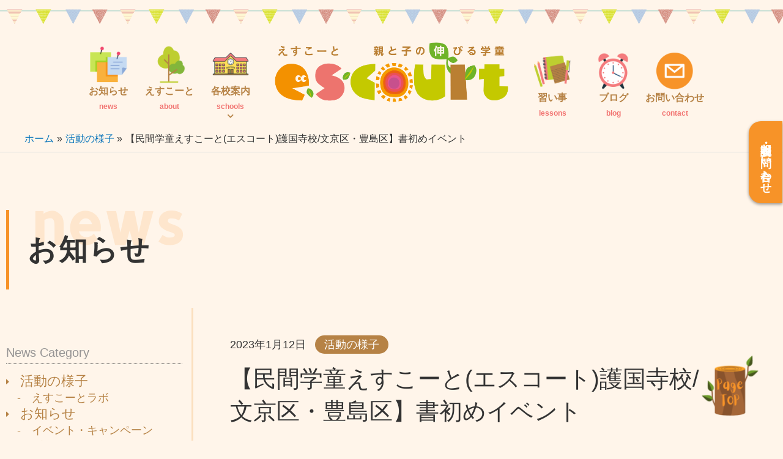

--- FILE ---
content_type: text/html; charset=UTF-8
request_url: https://e-s-court.com/activities/%E3%80%90%E8%AD%B7%E5%9B%BD%E5%AF%BA%E6%A0%A1%E3%80%91%E6%9B%B8%E5%88%9D%E3%82%81%E3%82%A4%E3%83%99%E3%83%B3%E3%83%88/
body_size: 51800
content:
<!DOCTYPE html>
<html dir="ltr" lang="ja" prefix="og: https://ogp.me/ns#">
<head>
<meta charset="UTF-8">
<meta name="viewport" content="width=device-width, initial-scale=1">
	<link rel="profile" href="https://gmpg.org/xfn/11"> 
	<script data-cfasync="false" data-no-defer="1" data-no-minify="1" data-no-optimize="1">var ewww_webp_supported=!1;function check_webp_feature(A,e){var w;e=void 0!==e?e:function(){},ewww_webp_supported?e(ewww_webp_supported):((w=new Image).onload=function(){ewww_webp_supported=0<w.width&&0<w.height,e&&e(ewww_webp_supported)},w.onerror=function(){e&&e(!1)},w.src="data:image/webp;base64,"+{alpha:"UklGRkoAAABXRUJQVlA4WAoAAAAQAAAAAAAAAAAAQUxQSAwAAAARBxAR/Q9ERP8DAABWUDggGAAAABQBAJ0BKgEAAQAAAP4AAA3AAP7mtQAAAA=="}[A])}check_webp_feature("alpha");</script><script data-cfasync="false" data-no-defer="1" data-no-minify="1" data-no-optimize="1">var Arrive=function(c,w){"use strict";if(c.MutationObserver&&"undefined"!=typeof HTMLElement){var r,a=0,u=(r=HTMLElement.prototype.matches||HTMLElement.prototype.webkitMatchesSelector||HTMLElement.prototype.mozMatchesSelector||HTMLElement.prototype.msMatchesSelector,{matchesSelector:function(e,t){return e instanceof HTMLElement&&r.call(e,t)},addMethod:function(e,t,r){var a=e[t];e[t]=function(){return r.length==arguments.length?r.apply(this,arguments):"function"==typeof a?a.apply(this,arguments):void 0}},callCallbacks:function(e,t){t&&t.options.onceOnly&&1==t.firedElems.length&&(e=[e[0]]);for(var r,a=0;r=e[a];a++)r&&r.callback&&r.callback.call(r.elem,r.elem);t&&t.options.onceOnly&&1==t.firedElems.length&&t.me.unbindEventWithSelectorAndCallback.call(t.target,t.selector,t.callback)},checkChildNodesRecursively:function(e,t,r,a){for(var i,n=0;i=e[n];n++)r(i,t,a)&&a.push({callback:t.callback,elem:i}),0<i.childNodes.length&&u.checkChildNodesRecursively(i.childNodes,t,r,a)},mergeArrays:function(e,t){var r,a={};for(r in e)e.hasOwnProperty(r)&&(a[r]=e[r]);for(r in t)t.hasOwnProperty(r)&&(a[r]=t[r]);return a},toElementsArray:function(e){return e=void 0!==e&&("number"!=typeof e.length||e===c)?[e]:e}}),e=(l.prototype.addEvent=function(e,t,r,a){a={target:e,selector:t,options:r,callback:a,firedElems:[]};return this._beforeAdding&&this._beforeAdding(a),this._eventsBucket.push(a),a},l.prototype.removeEvent=function(e){for(var t,r=this._eventsBucket.length-1;t=this._eventsBucket[r];r--)e(t)&&(this._beforeRemoving&&this._beforeRemoving(t),(t=this._eventsBucket.splice(r,1))&&t.length&&(t[0].callback=null))},l.prototype.beforeAdding=function(e){this._beforeAdding=e},l.prototype.beforeRemoving=function(e){this._beforeRemoving=e},l),t=function(i,n){var o=new e,l=this,s={fireOnAttributesModification:!1};return o.beforeAdding(function(t){var e=t.target;e!==c.document&&e!==c||(e=document.getElementsByTagName("html")[0]);var r=new MutationObserver(function(e){n.call(this,e,t)}),a=i(t.options);r.observe(e,a),t.observer=r,t.me=l}),o.beforeRemoving(function(e){e.observer.disconnect()}),this.bindEvent=function(e,t,r){t=u.mergeArrays(s,t);for(var a=u.toElementsArray(this),i=0;i<a.length;i++)o.addEvent(a[i],e,t,r)},this.unbindEvent=function(){var r=u.toElementsArray(this);o.removeEvent(function(e){for(var t=0;t<r.length;t++)if(this===w||e.target===r[t])return!0;return!1})},this.unbindEventWithSelectorOrCallback=function(r){var a=u.toElementsArray(this),i=r,e="function"==typeof r?function(e){for(var t=0;t<a.length;t++)if((this===w||e.target===a[t])&&e.callback===i)return!0;return!1}:function(e){for(var t=0;t<a.length;t++)if((this===w||e.target===a[t])&&e.selector===r)return!0;return!1};o.removeEvent(e)},this.unbindEventWithSelectorAndCallback=function(r,a){var i=u.toElementsArray(this);o.removeEvent(function(e){for(var t=0;t<i.length;t++)if((this===w||e.target===i[t])&&e.selector===r&&e.callback===a)return!0;return!1})},this},i=new function(){var s={fireOnAttributesModification:!1,onceOnly:!1,existing:!1};function n(e,t,r){return!(!u.matchesSelector(e,t.selector)||(e._id===w&&(e._id=a++),-1!=t.firedElems.indexOf(e._id)))&&(t.firedElems.push(e._id),!0)}var c=(i=new t(function(e){var t={attributes:!1,childList:!0,subtree:!0};return e.fireOnAttributesModification&&(t.attributes=!0),t},function(e,i){e.forEach(function(e){var t=e.addedNodes,r=e.target,a=[];null!==t&&0<t.length?u.checkChildNodesRecursively(t,i,n,a):"attributes"===e.type&&n(r,i)&&a.push({callback:i.callback,elem:r}),u.callCallbacks(a,i)})})).bindEvent;return i.bindEvent=function(e,t,r){t=void 0===r?(r=t,s):u.mergeArrays(s,t);var a=u.toElementsArray(this);if(t.existing){for(var i=[],n=0;n<a.length;n++)for(var o=a[n].querySelectorAll(e),l=0;l<o.length;l++)i.push({callback:r,elem:o[l]});if(t.onceOnly&&i.length)return r.call(i[0].elem,i[0].elem);setTimeout(u.callCallbacks,1,i)}c.call(this,e,t,r)},i},o=new function(){var a={};function i(e,t){return u.matchesSelector(e,t.selector)}var n=(o=new t(function(){return{childList:!0,subtree:!0}},function(e,r){e.forEach(function(e){var t=e.removedNodes,e=[];null!==t&&0<t.length&&u.checkChildNodesRecursively(t,r,i,e),u.callCallbacks(e,r)})})).bindEvent;return o.bindEvent=function(e,t,r){t=void 0===r?(r=t,a):u.mergeArrays(a,t),n.call(this,e,t,r)},o};d(HTMLElement.prototype),d(NodeList.prototype),d(HTMLCollection.prototype),d(HTMLDocument.prototype),d(Window.prototype);var n={};return s(i,n,"unbindAllArrive"),s(o,n,"unbindAllLeave"),n}function l(){this._eventsBucket=[],this._beforeAdding=null,this._beforeRemoving=null}function s(e,t,r){u.addMethod(t,r,e.unbindEvent),u.addMethod(t,r,e.unbindEventWithSelectorOrCallback),u.addMethod(t,r,e.unbindEventWithSelectorAndCallback)}function d(e){e.arrive=i.bindEvent,s(i,e,"unbindArrive"),e.leave=o.bindEvent,s(o,e,"unbindLeave")}}(window,void 0),ewww_webp_supported=!1;function check_webp_feature(e,t){var r;ewww_webp_supported?t(ewww_webp_supported):((r=new Image).onload=function(){ewww_webp_supported=0<r.width&&0<r.height,t(ewww_webp_supported)},r.onerror=function(){t(!1)},r.src="data:image/webp;base64,"+{alpha:"UklGRkoAAABXRUJQVlA4WAoAAAAQAAAAAAAAAAAAQUxQSAwAAAARBxAR/Q9ERP8DAABWUDggGAAAABQBAJ0BKgEAAQAAAP4AAA3AAP7mtQAAAA==",animation:"UklGRlIAAABXRUJQVlA4WAoAAAASAAAAAAAAAAAAQU5JTQYAAAD/////AABBTk1GJgAAAAAAAAAAAAAAAAAAAGQAAABWUDhMDQAAAC8AAAAQBxAREYiI/gcA"}[e])}function ewwwLoadImages(e){if(e){for(var t=document.querySelectorAll(".batch-image img, .image-wrapper a, .ngg-pro-masonry-item a, .ngg-galleria-offscreen-seo-wrapper a"),r=0,a=t.length;r<a;r++)ewwwAttr(t[r],"data-src",t[r].getAttribute("data-webp")),ewwwAttr(t[r],"data-thumbnail",t[r].getAttribute("data-webp-thumbnail"));for(var i=document.querySelectorAll("div.woocommerce-product-gallery__image"),r=0,a=i.length;r<a;r++)ewwwAttr(i[r],"data-thumb",i[r].getAttribute("data-webp-thumb"))}for(var n=document.querySelectorAll("video"),r=0,a=n.length;r<a;r++)ewwwAttr(n[r],"poster",e?n[r].getAttribute("data-poster-webp"):n[r].getAttribute("data-poster-image"));for(var o,l=document.querySelectorAll("img.ewww_webp_lazy_load"),r=0,a=l.length;r<a;r++)e&&(ewwwAttr(l[r],"data-lazy-srcset",l[r].getAttribute("data-lazy-srcset-webp")),ewwwAttr(l[r],"data-srcset",l[r].getAttribute("data-srcset-webp")),ewwwAttr(l[r],"data-lazy-src",l[r].getAttribute("data-lazy-src-webp")),ewwwAttr(l[r],"data-src",l[r].getAttribute("data-src-webp")),ewwwAttr(l[r],"data-orig-file",l[r].getAttribute("data-webp-orig-file")),ewwwAttr(l[r],"data-medium-file",l[r].getAttribute("data-webp-medium-file")),ewwwAttr(l[r],"data-large-file",l[r].getAttribute("data-webp-large-file")),null!=(o=l[r].getAttribute("srcset"))&&!1!==o&&o.includes("R0lGOD")&&ewwwAttr(l[r],"src",l[r].getAttribute("data-lazy-src-webp"))),l[r].className=l[r].className.replace(/\bewww_webp_lazy_load\b/,"");for(var s=document.querySelectorAll(".ewww_webp"),r=0,a=s.length;r<a;r++)e?(ewwwAttr(s[r],"srcset",s[r].getAttribute("data-srcset-webp")),ewwwAttr(s[r],"src",s[r].getAttribute("data-src-webp")),ewwwAttr(s[r],"data-orig-file",s[r].getAttribute("data-webp-orig-file")),ewwwAttr(s[r],"data-medium-file",s[r].getAttribute("data-webp-medium-file")),ewwwAttr(s[r],"data-large-file",s[r].getAttribute("data-webp-large-file")),ewwwAttr(s[r],"data-large_image",s[r].getAttribute("data-webp-large_image")),ewwwAttr(s[r],"data-src",s[r].getAttribute("data-webp-src"))):(ewwwAttr(s[r],"srcset",s[r].getAttribute("data-srcset-img")),ewwwAttr(s[r],"src",s[r].getAttribute("data-src-img"))),s[r].className=s[r].className.replace(/\bewww_webp\b/,"ewww_webp_loaded");window.jQuery&&jQuery.fn.isotope&&jQuery.fn.imagesLoaded&&(jQuery(".fusion-posts-container-infinite").imagesLoaded(function(){jQuery(".fusion-posts-container-infinite").hasClass("isotope")&&jQuery(".fusion-posts-container-infinite").isotope()}),jQuery(".fusion-portfolio:not(.fusion-recent-works) .fusion-portfolio-wrapper").imagesLoaded(function(){jQuery(".fusion-portfolio:not(.fusion-recent-works) .fusion-portfolio-wrapper").isotope()}))}function ewwwWebPInit(e){ewwwLoadImages(e),ewwwNggLoadGalleries(e),document.arrive(".ewww_webp",function(){ewwwLoadImages(e)}),document.arrive(".ewww_webp_lazy_load",function(){ewwwLoadImages(e)}),document.arrive("videos",function(){ewwwLoadImages(e)}),"loading"==document.readyState?document.addEventListener("DOMContentLoaded",ewwwJSONParserInit):("undefined"!=typeof galleries&&ewwwNggParseGalleries(e),ewwwWooParseVariations(e))}function ewwwAttr(e,t,r){null!=r&&!1!==r&&e.setAttribute(t,r)}function ewwwJSONParserInit(){"undefined"!=typeof galleries&&check_webp_feature("alpha",ewwwNggParseGalleries),check_webp_feature("alpha",ewwwWooParseVariations)}function ewwwWooParseVariations(e){if(e)for(var t=document.querySelectorAll("form.variations_form"),r=0,a=t.length;r<a;r++){var i=t[r].getAttribute("data-product_variations"),n=!1;try{for(var o in i=JSON.parse(i))void 0!==i[o]&&void 0!==i[o].image&&(void 0!==i[o].image.src_webp&&(i[o].image.src=i[o].image.src_webp,n=!0),void 0!==i[o].image.srcset_webp&&(i[o].image.srcset=i[o].image.srcset_webp,n=!0),void 0!==i[o].image.full_src_webp&&(i[o].image.full_src=i[o].image.full_src_webp,n=!0),void 0!==i[o].image.gallery_thumbnail_src_webp&&(i[o].image.gallery_thumbnail_src=i[o].image.gallery_thumbnail_src_webp,n=!0),void 0!==i[o].image.thumb_src_webp&&(i[o].image.thumb_src=i[o].image.thumb_src_webp,n=!0));n&&ewwwAttr(t[r],"data-product_variations",JSON.stringify(i))}catch(e){}}}function ewwwNggParseGalleries(e){if(e)for(var t in galleries){var r=galleries[t];galleries[t].images_list=ewwwNggParseImageList(r.images_list)}}function ewwwNggLoadGalleries(e){e&&document.addEventListener("ngg.galleria.themeadded",function(e,t){window.ngg_galleria._create_backup=window.ngg_galleria.create,window.ngg_galleria.create=function(e,t){var r=$(e).data("id");return galleries["gallery_"+r].images_list=ewwwNggParseImageList(galleries["gallery_"+r].images_list),window.ngg_galleria._create_backup(e,t)}})}function ewwwNggParseImageList(e){for(var t in e){var r=e[t];if(void 0!==r["image-webp"]&&(e[t].image=r["image-webp"],delete e[t]["image-webp"]),void 0!==r["thumb-webp"]&&(e[t].thumb=r["thumb-webp"],delete e[t]["thumb-webp"]),void 0!==r.full_image_webp&&(e[t].full_image=r.full_image_webp,delete e[t].full_image_webp),void 0!==r.srcsets)for(var a in r.srcsets)nggSrcset=r.srcsets[a],void 0!==r.srcsets[a+"-webp"]&&(e[t].srcsets[a]=r.srcsets[a+"-webp"],delete e[t].srcsets[a+"-webp"]);if(void 0!==r.full_srcsets)for(var i in r.full_srcsets)nggFSrcset=r.full_srcsets[i],void 0!==r.full_srcsets[i+"-webp"]&&(e[t].full_srcsets[i]=r.full_srcsets[i+"-webp"],delete e[t].full_srcsets[i+"-webp"])}return e}check_webp_feature("alpha",ewwwWebPInit);</script><title>【民間学童えすこーと(エスコート)護国寺校/文京区・豊島区】書初めイベント | 民間学童保育のえすこーと</title>

		<!-- All in One SEO 4.9.3 - aioseo.com -->
	<meta name="description" content="こんにちは！えすこーと護国寺校です。 護国寺校では先日書初めイベントを実施しました✨ 年中さんか" />
	<meta name="robots" content="max-image-preview:large" />
	<meta name="author" content="escourtadmin"/>
	<meta name="google-site-verification" content="googlecb8a17cb867f1d8a" />
	<meta name="msvalidate.01" content="CE1C501DECD4D9CB3369F9DBAC577EAB" />
	<meta name="keywords" content="えすこーと,お預かり,イベント,エスコート,学童,小学生,年末年始,文京区,書道,民間学童,民間学童えすこーと.,活動の様子,護国寺,護国寺校" />
	<link rel="canonical" href="https://e-s-court.com/activities/%e3%80%90%e8%ad%b7%e5%9b%bd%e5%af%ba%e6%a0%a1%e3%80%91%e6%9b%b8%e5%88%9d%e3%82%81%e3%82%a4%e3%83%99%e3%83%b3%e3%83%88/" />
	<meta name="generator" content="All in One SEO (AIOSEO) 4.9.3" />
		<meta property="og:locale" content="ja_JP" />
		<meta property="og:site_name" content="民間学童えすこーと" />
		<meta property="og:type" content="article" />
		<meta property="og:title" content="【民間学童えすこーと(エスコート)護国寺校/文京区・豊島区】書初めイベント | 民間学童保育のえすこーと" />
		<meta property="og:description" content="こんにちは！えすこーと護国寺校です。 護国寺校では先日書初めイベントを実施しました✨ 年中さんか" />
		<meta property="og:url" content="https://e-s-court.com/activities/%e3%80%90%e8%ad%b7%e5%9b%bd%e5%af%ba%e6%a0%a1%e3%80%91%e6%9b%b8%e5%88%9d%e3%82%81%e3%82%a4%e3%83%99%e3%83%b3%e3%83%88/" />
		<meta property="og:image" content="https://e-s-court.com/wp-content/uploads/2023/01/IMG_4095.jpg" />
		<meta property="og:image:secure_url" content="https://e-s-court.com/wp-content/uploads/2023/01/IMG_4095.jpg" />
		<meta property="og:image:width" content="1920" />
		<meta property="og:image:height" content="1440" />
		<meta property="article:published_time" content="2023-01-12T02:20:17+00:00" />
		<meta property="article:modified_time" content="2023-06-06T02:52:18+00:00" />
		<meta property="article:publisher" content="https://www.facebook.com/e.s.court.gakudou" />
		<meta name="twitter:card" content="summary_large_image" />
		<meta name="twitter:site" content="@e_s_court" />
		<meta name="twitter:title" content="【民間学童えすこーと(エスコート)護国寺校/文京区・豊島区】書初めイベント | 民間学童保育のえすこーと" />
		<meta name="twitter:description" content="こんにちは！えすこーと護国寺校です。 護国寺校では先日書初めイベントを実施しました✨ 年中さんか" />
		<meta name="twitter:image" content="https://e-s-court.com/wp-content/uploads/2023/01/IMG_4095.jpg" />
		<script type="application/ld+json" class="aioseo-schema">
			{"@context":"https:\/\/schema.org","@graph":[{"@type":"Article","@id":"https:\/\/e-s-court.com\/activities\/%e3%80%90%e8%ad%b7%e5%9b%bd%e5%af%ba%e6%a0%a1%e3%80%91%e6%9b%b8%e5%88%9d%e3%82%81%e3%82%a4%e3%83%99%e3%83%b3%e3%83%88\/#article","name":"\u3010\u6c11\u9593\u5b66\u7ae5\u3048\u3059\u3053\u30fc\u3068(\u30a8\u30b9\u30b3\u30fc\u30c8)\u8b77\u56fd\u5bfa\u6821\/\u6587\u4eac\u533a\u30fb\u8c4a\u5cf6\u533a\u3011\u66f8\u521d\u3081\u30a4\u30d9\u30f3\u30c8 | \u6c11\u9593\u5b66\u7ae5\u4fdd\u80b2\u306e\u3048\u3059\u3053\u30fc\u3068","headline":"\u3010\u6c11\u9593\u5b66\u7ae5\u3048\u3059\u3053\u30fc\u3068(\u30a8\u30b9\u30b3\u30fc\u30c8)\u8b77\u56fd\u5bfa\u6821\/\u6587\u4eac\u533a\u30fb\u8c4a\u5cf6\u533a\u3011\u66f8\u521d\u3081\u30a4\u30d9\u30f3\u30c8","author":{"@id":"https:\/\/e-s-court.com\/author\/escourtadmin\/#author"},"publisher":{"@id":"https:\/\/e-s-court.com\/#organization"},"image":{"@type":"ImageObject","url":"https:\/\/e-s-court.com\/wp-content\/uploads\/2023\/01\/IMG_4095.jpg","width":1920,"height":1440},"datePublished":"2023-01-12T11:20:17+09:00","dateModified":"2023-06-06T11:52:18+09:00","inLanguage":"ja","mainEntityOfPage":{"@id":"https:\/\/e-s-court.com\/activities\/%e3%80%90%e8%ad%b7%e5%9b%bd%e5%af%ba%e6%a0%a1%e3%80%91%e6%9b%b8%e5%88%9d%e3%82%81%e3%82%a4%e3%83%99%e3%83%b3%e3%83%88\/#webpage"},"isPartOf":{"@id":"https:\/\/e-s-court.com\/activities\/%e3%80%90%e8%ad%b7%e5%9b%bd%e5%af%ba%e6%a0%a1%e3%80%91%e6%9b%b8%e5%88%9d%e3%82%81%e3%82%a4%e3%83%99%e3%83%b3%e3%83%88\/#webpage"},"articleSection":"\u6d3b\u52d5\u306e\u69d8\u5b50, \u3048\u3059\u3053\u30fc\u3068, \u304a\u9810\u304b\u308a, \u30a4\u30d9\u30f3\u30c8, \u30a8\u30b9\u30b3\u30fc\u30c8, \u5b66\u7ae5, \u5c0f\u5b66\u751f, \u5e74\u672b\u5e74\u59cb, \u6587\u4eac\u533a, \u66f8\u9053, \u6c11\u9593\u5b66\u7ae5, \u6c11\u9593\u5b66\u7ae5\u3048\u3059\u3053\u30fc\u3068., \u6d3b\u52d5\u306e\u69d8\u5b50, \u8b77\u56fd\u5bfa, \u8b77\u56fd\u5bfa\u6821"},{"@type":"BreadcrumbList","@id":"https:\/\/e-s-court.com\/activities\/%e3%80%90%e8%ad%b7%e5%9b%bd%e5%af%ba%e6%a0%a1%e3%80%91%e6%9b%b8%e5%88%9d%e3%82%81%e3%82%a4%e3%83%99%e3%83%b3%e3%83%88\/#breadcrumblist","itemListElement":[{"@type":"ListItem","@id":"https:\/\/e-s-court.com#listItem","position":1,"name":"\u30db\u30fc\u30e0","item":"https:\/\/e-s-court.com","nextItem":{"@type":"ListItem","@id":"https:\/\/e-s-court.com\/category\/activities\/#listItem","name":"\u6d3b\u52d5\u306e\u69d8\u5b50"}},{"@type":"ListItem","@id":"https:\/\/e-s-court.com\/category\/activities\/#listItem","position":2,"name":"\u6d3b\u52d5\u306e\u69d8\u5b50","item":"https:\/\/e-s-court.com\/category\/activities\/","nextItem":{"@type":"ListItem","@id":"https:\/\/e-s-court.com\/activities\/%e3%80%90%e8%ad%b7%e5%9b%bd%e5%af%ba%e6%a0%a1%e3%80%91%e6%9b%b8%e5%88%9d%e3%82%81%e3%82%a4%e3%83%99%e3%83%b3%e3%83%88\/#listItem","name":"\u3010\u6c11\u9593\u5b66\u7ae5\u3048\u3059\u3053\u30fc\u3068(\u30a8\u30b9\u30b3\u30fc\u30c8)\u8b77\u56fd\u5bfa\u6821\/\u6587\u4eac\u533a\u30fb\u8c4a\u5cf6\u533a\u3011\u66f8\u521d\u3081\u30a4\u30d9\u30f3\u30c8"},"previousItem":{"@type":"ListItem","@id":"https:\/\/e-s-court.com#listItem","name":"\u30db\u30fc\u30e0"}},{"@type":"ListItem","@id":"https:\/\/e-s-court.com\/activities\/%e3%80%90%e8%ad%b7%e5%9b%bd%e5%af%ba%e6%a0%a1%e3%80%91%e6%9b%b8%e5%88%9d%e3%82%81%e3%82%a4%e3%83%99%e3%83%b3%e3%83%88\/#listItem","position":3,"name":"\u3010\u6c11\u9593\u5b66\u7ae5\u3048\u3059\u3053\u30fc\u3068(\u30a8\u30b9\u30b3\u30fc\u30c8)\u8b77\u56fd\u5bfa\u6821\/\u6587\u4eac\u533a\u30fb\u8c4a\u5cf6\u533a\u3011\u66f8\u521d\u3081\u30a4\u30d9\u30f3\u30c8","previousItem":{"@type":"ListItem","@id":"https:\/\/e-s-court.com\/category\/activities\/#listItem","name":"\u6d3b\u52d5\u306e\u69d8\u5b50"}}]},{"@type":"Organization","@id":"https:\/\/e-s-court.com\/#organization","name":"\u6c11\u9593\u5b66\u7ae5\u4fdd\u80b2\u306e\u3048\u3059\u3053\u30fc\u3068","description":"\u660e\u65e5\u306e\u672a\u6765\u3092\u62c5\u3046\u304a\u5b50\u3055\u307e\u3068\u50cd\u304f\u4fdd\u8b77\u8005\u69d8\u306e\u305f\u3081\u306b","url":"https:\/\/e-s-court.com\/","telephone":"+81120900356","logo":{"@type":"ImageObject","url":"https:\/\/e-s-court.com\/wp-content\/uploads\/2021\/05\/logo-facebook-min.png","@id":"https:\/\/e-s-court.com\/activities\/%e3%80%90%e8%ad%b7%e5%9b%bd%e5%af%ba%e6%a0%a1%e3%80%91%e6%9b%b8%e5%88%9d%e3%82%81%e3%82%a4%e3%83%99%e3%83%b3%e3%83%88\/#organizationLogo","width":705,"height":369,"caption":"\u3048\u3059\u3053\u30fc\u3068\u30ed\u30b4fb"},"image":{"@id":"https:\/\/e-s-court.com\/activities\/%e3%80%90%e8%ad%b7%e5%9b%bd%e5%af%ba%e6%a0%a1%e3%80%91%e6%9b%b8%e5%88%9d%e3%82%81%e3%82%a4%e3%83%99%e3%83%b3%e3%83%88\/#organizationLogo"}},{"@type":"Person","@id":"https:\/\/e-s-court.com\/author\/escourtadmin\/#author","url":"https:\/\/e-s-court.com\/author\/escourtadmin\/","name":"escourtadmin","image":{"@type":"ImageObject","@id":"https:\/\/e-s-court.com\/activities\/%e3%80%90%e8%ad%b7%e5%9b%bd%e5%af%ba%e6%a0%a1%e3%80%91%e6%9b%b8%e5%88%9d%e3%82%81%e3%82%a4%e3%83%99%e3%83%b3%e3%83%88\/#authorImage","url":"https:\/\/secure.gravatar.com\/avatar\/266ca9cb29bec36ec2f73511ab61446cc26a8bc94a6b2dd96732c2410d916abf?s=96&d=mm&r=g","width":96,"height":96,"caption":"escourtadmin"}},{"@type":"WebPage","@id":"https:\/\/e-s-court.com\/activities\/%e3%80%90%e8%ad%b7%e5%9b%bd%e5%af%ba%e6%a0%a1%e3%80%91%e6%9b%b8%e5%88%9d%e3%82%81%e3%82%a4%e3%83%99%e3%83%b3%e3%83%88\/#webpage","url":"https:\/\/e-s-court.com\/activities\/%e3%80%90%e8%ad%b7%e5%9b%bd%e5%af%ba%e6%a0%a1%e3%80%91%e6%9b%b8%e5%88%9d%e3%82%81%e3%82%a4%e3%83%99%e3%83%b3%e3%83%88\/","name":"\u3010\u6c11\u9593\u5b66\u7ae5\u3048\u3059\u3053\u30fc\u3068(\u30a8\u30b9\u30b3\u30fc\u30c8)\u8b77\u56fd\u5bfa\u6821\/\u6587\u4eac\u533a\u30fb\u8c4a\u5cf6\u533a\u3011\u66f8\u521d\u3081\u30a4\u30d9\u30f3\u30c8 | \u6c11\u9593\u5b66\u7ae5\u4fdd\u80b2\u306e\u3048\u3059\u3053\u30fc\u3068","description":"\u3053\u3093\u306b\u3061\u306f\uff01\u3048\u3059\u3053\u30fc\u3068\u8b77\u56fd\u5bfa\u6821\u3067\u3059\u3002 \u8b77\u56fd\u5bfa\u6821\u3067\u306f\u5148\u65e5\u66f8\u521d\u3081\u30a4\u30d9\u30f3\u30c8\u3092\u5b9f\u65bd\u3057\u307e\u3057\u305f\u2728 \u5e74\u4e2d\u3055\u3093\u304b","inLanguage":"ja","isPartOf":{"@id":"https:\/\/e-s-court.com\/#website"},"breadcrumb":{"@id":"https:\/\/e-s-court.com\/activities\/%e3%80%90%e8%ad%b7%e5%9b%bd%e5%af%ba%e6%a0%a1%e3%80%91%e6%9b%b8%e5%88%9d%e3%82%81%e3%82%a4%e3%83%99%e3%83%b3%e3%83%88\/#breadcrumblist"},"author":{"@id":"https:\/\/e-s-court.com\/author\/escourtadmin\/#author"},"creator":{"@id":"https:\/\/e-s-court.com\/author\/escourtadmin\/#author"},"image":{"@type":"ImageObject","url":"https:\/\/e-s-court.com\/wp-content\/uploads\/2023\/01\/IMG_4095.jpg","@id":"https:\/\/e-s-court.com\/activities\/%e3%80%90%e8%ad%b7%e5%9b%bd%e5%af%ba%e6%a0%a1%e3%80%91%e6%9b%b8%e5%88%9d%e3%82%81%e3%82%a4%e3%83%99%e3%83%b3%e3%83%88\/#mainImage","width":1920,"height":1440},"primaryImageOfPage":{"@id":"https:\/\/e-s-court.com\/activities\/%e3%80%90%e8%ad%b7%e5%9b%bd%e5%af%ba%e6%a0%a1%e3%80%91%e6%9b%b8%e5%88%9d%e3%82%81%e3%82%a4%e3%83%99%e3%83%b3%e3%83%88\/#mainImage"},"datePublished":"2023-01-12T11:20:17+09:00","dateModified":"2023-06-06T11:52:18+09:00"},{"@type":"WebSite","@id":"https:\/\/e-s-court.com\/#website","url":"https:\/\/e-s-court.com\/","name":"\u6c11\u9593\u5b66\u7ae5\u4fdd\u80b2\u306e\u3048\u3059\u3053\u30fc\u3068","description":"\u660e\u65e5\u306e\u672a\u6765\u3092\u62c5\u3046\u304a\u5b50\u3055\u307e\u3068\u50cd\u304f\u4fdd\u8b77\u8005\u69d8\u306e\u305f\u3081\u306b","inLanguage":"ja","publisher":{"@id":"https:\/\/e-s-court.com\/#organization"}}]}
		</script>
		<!-- All in One SEO -->

<link rel='dns-prefetch' href='//www.googletagmanager.com' />
<link rel="alternate" type="application/rss+xml" title="民間学童保育のえすこーと &raquo; フィード" href="https://e-s-court.com/feed/" />
<link rel="alternate" type="application/rss+xml" title="民間学童保育のえすこーと &raquo; コメントフィード" href="https://e-s-court.com/comments/feed/" />
<link rel="alternate" title="oEmbed (JSON)" type="application/json+oembed" href="https://e-s-court.com/wp-json/oembed/1.0/embed?url=https%3A%2F%2Fe-s-court.com%2Factivities%2F%25e3%2580%2590%25e8%25ad%25b7%25e5%259b%25bd%25e5%25af%25ba%25e6%25a0%25a1%25e3%2580%2591%25e6%259b%25b8%25e5%2588%259d%25e3%2582%2581%25e3%2582%25a4%25e3%2583%2599%25e3%2583%25b3%25e3%2583%2588%2F" />
<link rel="alternate" title="oEmbed (XML)" type="text/xml+oembed" href="https://e-s-court.com/wp-json/oembed/1.0/embed?url=https%3A%2F%2Fe-s-court.com%2Factivities%2F%25e3%2580%2590%25e8%25ad%25b7%25e5%259b%25bd%25e5%25af%25ba%25e6%25a0%25a1%25e3%2580%2591%25e6%259b%25b8%25e5%2588%259d%25e3%2582%2581%25e3%2582%25a4%25e3%2583%2599%25e3%2583%25b3%25e3%2583%2588%2F&#038;format=xml" />
<style id='wp-img-auto-sizes-contain-inline-css'>
img:is([sizes=auto i],[sizes^="auto," i]){contain-intrinsic-size:3000px 1500px}
/*# sourceURL=wp-img-auto-sizes-contain-inline-css */
</style>
		<link rel="preload" href="https://e-s-court.com/wp-content/themes/astra/assets/css/minified/main.min.css?ver=4.11.0" as="style" onload="this.onload=null;this.rel='stylesheet'" data-handle="astra-theme-css" media="all" /><style id='astra-theme-css-inline-css'>
.ast-no-sidebar .entry-content .alignfull {margin-left: calc( -50vw + 50%);margin-right: calc( -50vw + 50%);max-width: 100vw;width: 100vw;}.ast-no-sidebar .entry-content .alignwide {margin-left: calc(-41vw + 50%);margin-right: calc(-41vw + 50%);max-width: unset;width: unset;}.ast-no-sidebar .entry-content .alignfull .alignfull,.ast-no-sidebar .entry-content .alignfull .alignwide,.ast-no-sidebar .entry-content .alignwide .alignfull,.ast-no-sidebar .entry-content .alignwide .alignwide,.ast-no-sidebar .entry-content .wp-block-column .alignfull,.ast-no-sidebar .entry-content .wp-block-column .alignwide{width: 100%;margin-left: auto;margin-right: auto;}.wp-block-gallery,.blocks-gallery-grid {margin: 0;}.wp-block-separator {max-width: 100px;}.wp-block-separator.is-style-wide,.wp-block-separator.is-style-dots {max-width: none;}.entry-content .has-2-columns .wp-block-column:first-child {padding-right: 10px;}.entry-content .has-2-columns .wp-block-column:last-child {padding-left: 10px;}@media (max-width: 782px) {.entry-content .wp-block-columns .wp-block-column {flex-basis: 100%;}.entry-content .has-2-columns .wp-block-column:first-child {padding-right: 0;}.entry-content .has-2-columns .wp-block-column:last-child {padding-left: 0;}}body .entry-content .wp-block-latest-posts {margin-left: 0;}body .entry-content .wp-block-latest-posts li {list-style: none;}.ast-no-sidebar .ast-container .entry-content .wp-block-latest-posts {margin-left: 0;}.ast-header-break-point .entry-content .alignwide {margin-left: auto;margin-right: auto;}.entry-content .blocks-gallery-item img {margin-bottom: auto;}.wp-block-pullquote {border-top: 4px solid #555d66;border-bottom: 4px solid #555d66;color: #40464d;}:root{--ast-post-nav-space:0;--ast-container-default-xlg-padding:6.67em;--ast-container-default-lg-padding:5.67em;--ast-container-default-slg-padding:4.34em;--ast-container-default-md-padding:3.34em;--ast-container-default-sm-padding:6.67em;--ast-container-default-xs-padding:2.4em;--ast-container-default-xxs-padding:1.4em;--ast-code-block-background:#EEEEEE;--ast-comment-inputs-background:#FAFAFA;--ast-normal-container-width:1200px;--ast-narrow-container-width:750px;--ast-blog-title-font-weight:normal;--ast-blog-meta-weight:inherit;--ast-global-color-primary:var(--ast-global-color-5);--ast-global-color-secondary:var(--ast-global-color-4);--ast-global-color-alternate-background:var(--ast-global-color-7);--ast-global-color-subtle-background:var(--ast-global-color-6);--ast-bg-style-guide:#F8FAFC;--ast-shadow-style-guide:0px 0px 4px 0 #00000057;--ast-global-dark-bg-style:#fff;--ast-global-dark-lfs:#fbfbfb;--ast-widget-bg-color:#fafafa;--ast-wc-container-head-bg-color:#fbfbfb;--ast-title-layout-bg:#eeeeee;--ast-search-border-color:#e7e7e7;--ast-lifter-hover-bg:#e6e6e6;--ast-gallery-block-color:#000;--srfm-color-input-label:var(--ast-global-color-2);}html{font-size:100%;}a,.page-title{color:var(--ast-global-color-0);}a:hover,a:focus{color:var(--ast-global-color-1);}body,button,input,select,textarea,.ast-button,.ast-custom-button{font-family:-apple-system,BlinkMacSystemFont,Segoe UI,Roboto,Oxygen-Sans,Ubuntu,Cantarell,Helvetica Neue,sans-serif;font-weight:inherit;font-size:16px;font-size:1rem;line-height:var(--ast-body-line-height,1.65em);}blockquote{color:var(--ast-global-color-3);}.ast-site-identity .site-title a{color:var(--ast-global-color-2);}.site-title{font-size:35px;font-size:2.1875rem;display:block;}.site-header .site-description{font-size:15px;font-size:0.9375rem;display:none;}.entry-title{font-size:26px;font-size:1.625rem;}.archive .ast-article-post .ast-article-inner,.blog .ast-article-post .ast-article-inner,.archive .ast-article-post .ast-article-inner:hover,.blog .ast-article-post .ast-article-inner:hover{overflow:hidden;}h1,.entry-content h1{font-size:40px;font-size:2.5rem;line-height:1.4em;}h2,.entry-content h2{font-size:32px;font-size:2rem;line-height:1.3em;}h3,.entry-content h3{font-size:26px;font-size:1.625rem;line-height:1.3em;}h4,.entry-content h4{font-size:24px;font-size:1.5rem;line-height:1.2em;}h5,.entry-content h5{font-size:20px;font-size:1.25rem;line-height:1.2em;}h6,.entry-content h6{font-size:16px;font-size:1rem;line-height:1.25em;}::selection{background-color:var(--ast-global-color-0);color:#ffffff;}body,h1,.entry-title a,.entry-content h1,h2,.entry-content h2,h3,.entry-content h3,h4,.entry-content h4,h5,.entry-content h5,h6,.entry-content h6{color:var(--ast-global-color-3);}.tagcloud a:hover,.tagcloud a:focus,.tagcloud a.current-item{color:#ffffff;border-color:var(--ast-global-color-0);background-color:var(--ast-global-color-0);}input:focus,input[type="text"]:focus,input[type="email"]:focus,input[type="url"]:focus,input[type="password"]:focus,input[type="reset"]:focus,input[type="search"]:focus,textarea:focus{border-color:var(--ast-global-color-0);}input[type="radio"]:checked,input[type=reset],input[type="checkbox"]:checked,input[type="checkbox"]:hover:checked,input[type="checkbox"]:focus:checked,input[type=range]::-webkit-slider-thumb{border-color:var(--ast-global-color-0);background-color:var(--ast-global-color-0);box-shadow:none;}.site-footer a:hover + .post-count,.site-footer a:focus + .post-count{background:var(--ast-global-color-0);border-color:var(--ast-global-color-0);}.single .nav-links .nav-previous,.single .nav-links .nav-next{color:var(--ast-global-color-0);}.entry-meta,.entry-meta *{line-height:1.45;color:var(--ast-global-color-0);}.entry-meta a:not(.ast-button):hover,.entry-meta a:not(.ast-button):hover *,.entry-meta a:not(.ast-button):focus,.entry-meta a:not(.ast-button):focus *,.page-links > .page-link,.page-links .page-link:hover,.post-navigation a:hover{color:var(--ast-global-color-1);}#cat option,.secondary .calendar_wrap thead a,.secondary .calendar_wrap thead a:visited{color:var(--ast-global-color-0);}.secondary .calendar_wrap #today,.ast-progress-val span{background:var(--ast-global-color-0);}.secondary a:hover + .post-count,.secondary a:focus + .post-count{background:var(--ast-global-color-0);border-color:var(--ast-global-color-0);}.calendar_wrap #today > a{color:#ffffff;}.page-links .page-link,.single .post-navigation a{color:var(--ast-global-color-0);}.ast-search-menu-icon .search-form button.search-submit{padding:0 4px;}.ast-search-menu-icon form.search-form{padding-right:0;}.ast-search-menu-icon.slide-search input.search-field{width:0;}.ast-header-search .ast-search-menu-icon.ast-dropdown-active .search-form,.ast-header-search .ast-search-menu-icon.ast-dropdown-active .search-field:focus{transition:all 0.2s;}.search-form input.search-field:focus{outline:none;}.widget-title,.widget .wp-block-heading{font-size:22px;font-size:1.375rem;color:var(--ast-global-color-3);}.ast-search-menu-icon.slide-search a:focus-visible:focus-visible,.astra-search-icon:focus-visible,#close:focus-visible,a:focus-visible,.ast-menu-toggle:focus-visible,.site .skip-link:focus-visible,.wp-block-loginout input:focus-visible,.wp-block-search.wp-block-search__button-inside .wp-block-search__inside-wrapper,.ast-header-navigation-arrow:focus-visible,.woocommerce .wc-proceed-to-checkout > .checkout-button:focus-visible,.woocommerce .woocommerce-MyAccount-navigation ul li a:focus-visible,.ast-orders-table__row .ast-orders-table__cell:focus-visible,.woocommerce .woocommerce-order-details .order-again > .button:focus-visible,.woocommerce .woocommerce-message a.button.wc-forward:focus-visible,.woocommerce #minus_qty:focus-visible,.woocommerce #plus_qty:focus-visible,a#ast-apply-coupon:focus-visible,.woocommerce .woocommerce-info a:focus-visible,.woocommerce .astra-shop-summary-wrap a:focus-visible,.woocommerce a.wc-forward:focus-visible,#ast-apply-coupon:focus-visible,.woocommerce-js .woocommerce-mini-cart-item a.remove:focus-visible,#close:focus-visible,.button.search-submit:focus-visible,#search_submit:focus,.normal-search:focus-visible,.ast-header-account-wrap:focus-visible,.woocommerce .ast-on-card-button.ast-quick-view-trigger:focus{outline-style:dotted;outline-color:inherit;outline-width:thin;}input:focus,input[type="text"]:focus,input[type="email"]:focus,input[type="url"]:focus,input[type="password"]:focus,input[type="reset"]:focus,input[type="search"]:focus,input[type="number"]:focus,textarea:focus,.wp-block-search__input:focus,[data-section="section-header-mobile-trigger"] .ast-button-wrap .ast-mobile-menu-trigger-minimal:focus,.ast-mobile-popup-drawer.active .menu-toggle-close:focus,.woocommerce-ordering select.orderby:focus,#ast-scroll-top:focus,#coupon_code:focus,.woocommerce-page #comment:focus,.woocommerce #reviews #respond input#submit:focus,.woocommerce a.add_to_cart_button:focus,.woocommerce .button.single_add_to_cart_button:focus,.woocommerce .woocommerce-cart-form button:focus,.woocommerce .woocommerce-cart-form__cart-item .quantity .qty:focus,.woocommerce .woocommerce-billing-fields .woocommerce-billing-fields__field-wrapper .woocommerce-input-wrapper > .input-text:focus,.woocommerce #order_comments:focus,.woocommerce #place_order:focus,.woocommerce .woocommerce-address-fields .woocommerce-address-fields__field-wrapper .woocommerce-input-wrapper > .input-text:focus,.woocommerce .woocommerce-MyAccount-content form button:focus,.woocommerce .woocommerce-MyAccount-content .woocommerce-EditAccountForm .woocommerce-form-row .woocommerce-Input.input-text:focus,.woocommerce .ast-woocommerce-container .woocommerce-pagination ul.page-numbers li a:focus,body #content .woocommerce form .form-row .select2-container--default .select2-selection--single:focus,#ast-coupon-code:focus,.woocommerce.woocommerce-js .quantity input[type=number]:focus,.woocommerce-js .woocommerce-mini-cart-item .quantity input[type=number]:focus,.woocommerce p#ast-coupon-trigger:focus{border-style:dotted;border-color:inherit;border-width:thin;}input{outline:none;}.ast-logo-title-inline .site-logo-img{padding-right:1em;}.site-logo-img img{ transition:all 0.2s linear;}body .ast-oembed-container *{position:absolute;top:0;width:100%;height:100%;left:0;}body .wp-block-embed-pocket-casts .ast-oembed-container *{position:unset;}.ast-single-post-featured-section + article {margin-top: 2em;}.site-content .ast-single-post-featured-section img {width: 100%;overflow: hidden;object-fit: cover;}.site > .ast-single-related-posts-container {margin-top: 0;}@media (min-width: 922px) {.ast-desktop .ast-container--narrow {max-width: var(--ast-narrow-container-width);margin: 0 auto;}}.ast-page-builder-template .hentry {margin: 0;}.ast-page-builder-template .site-content > .ast-container {max-width: 100%;padding: 0;}.ast-page-builder-template .site .site-content #primary {padding: 0;margin: 0;}.ast-page-builder-template .no-results {text-align: center;margin: 4em auto;}.ast-page-builder-template .ast-pagination {padding: 2em;}.ast-page-builder-template .entry-header.ast-no-title.ast-no-thumbnail {margin-top: 0;}.ast-page-builder-template .entry-header.ast-header-without-markup {margin-top: 0;margin-bottom: 0;}.ast-page-builder-template .entry-header.ast-no-title.ast-no-meta {margin-bottom: 0;}.ast-page-builder-template.single .post-navigation {padding-bottom: 2em;}.ast-page-builder-template.single-post .site-content > .ast-container {max-width: 100%;}.ast-page-builder-template .entry-header {margin-top: 4em;margin-left: auto;margin-right: auto;padding-left: 20px;padding-right: 20px;}.single.ast-page-builder-template .entry-header {padding-left: 20px;padding-right: 20px;}.ast-page-builder-template .ast-archive-description {margin: 4em auto 0;padding-left: 20px;padding-right: 20px;}.ast-page-builder-template.ast-no-sidebar .entry-content .alignwide {margin-left: 0;margin-right: 0;}@media (max-width:921.9px){#ast-desktop-header{display:none;}}@media (min-width:922px){#ast-mobile-header{display:none;}}@media( max-width: 420px ) {.single .nav-links .nav-previous,.single .nav-links .nav-next {width: 100%;text-align: center;}}.wp-block-buttons.aligncenter{justify-content:center;}@media (max-width:921px){.ast-theme-transparent-header #primary,.ast-theme-transparent-header #secondary{padding:0;}}@media (max-width:921px){.ast-plain-container.ast-no-sidebar #primary{padding:0;}}.ast-plain-container.ast-no-sidebar #primary{margin-top:0;margin-bottom:0;}@media (min-width:1200px){.wp-block-group .has-background{padding:20px;}}@media (min-width:1200px){.ast-no-sidebar.ast-separate-container .entry-content .wp-block-group.alignwide,.ast-no-sidebar.ast-separate-container .entry-content .wp-block-cover.alignwide{margin-left:-20px;margin-right:-20px;padding-left:20px;padding-right:20px;}.ast-no-sidebar.ast-separate-container .entry-content .wp-block-cover.alignfull,.ast-no-sidebar.ast-separate-container .entry-content .wp-block-group.alignfull{margin-left:-6.67em;margin-right:-6.67em;padding-left:6.67em;padding-right:6.67em;}}@media (min-width:1200px){.wp-block-cover-image.alignwide .wp-block-cover__inner-container,.wp-block-cover.alignwide .wp-block-cover__inner-container,.wp-block-cover-image.alignfull .wp-block-cover__inner-container,.wp-block-cover.alignfull .wp-block-cover__inner-container{width:100%;}}.wp-block-columns{margin-bottom:unset;}.wp-block-image.size-full{margin:2rem 0;}.wp-block-separator.has-background{padding:0;}.wp-block-gallery{margin-bottom:1.6em;}.wp-block-group{padding-top:4em;padding-bottom:4em;}.wp-block-group__inner-container .wp-block-columns:last-child,.wp-block-group__inner-container :last-child,.wp-block-table table{margin-bottom:0;}.blocks-gallery-grid{width:100%;}.wp-block-navigation-link__content{padding:5px 0;}.wp-block-group .wp-block-group .has-text-align-center,.wp-block-group .wp-block-column .has-text-align-center{max-width:100%;}.has-text-align-center{margin:0 auto;}@media (min-width:1200px){.wp-block-cover__inner-container,.alignwide .wp-block-group__inner-container,.alignfull .wp-block-group__inner-container{max-width:1200px;margin:0 auto;}.wp-block-group.alignnone,.wp-block-group.aligncenter,.wp-block-group.alignleft,.wp-block-group.alignright,.wp-block-group.alignwide,.wp-block-columns.alignwide{margin:2rem 0 1rem 0;}}@media (max-width:1200px){.wp-block-group{padding:3em;}.wp-block-group .wp-block-group{padding:1.5em;}.wp-block-columns,.wp-block-column{margin:1rem 0;}}@media (min-width:921px){.wp-block-columns .wp-block-group{padding:2em;}}@media (max-width:544px){.wp-block-cover-image .wp-block-cover__inner-container,.wp-block-cover .wp-block-cover__inner-container{width:unset;}.wp-block-cover,.wp-block-cover-image{padding:2em 0;}.wp-block-group,.wp-block-cover{padding:2em;}.wp-block-media-text__media img,.wp-block-media-text__media video{width:unset;max-width:100%;}.wp-block-media-text.has-background .wp-block-media-text__content{padding:1em;}}.wp-block-image.aligncenter{margin-left:auto;margin-right:auto;}.wp-block-table.aligncenter{margin-left:auto;margin-right:auto;}@media (min-width:544px){.entry-content .wp-block-media-text.has-media-on-the-right .wp-block-media-text__content{padding:0 8% 0 0;}.entry-content .wp-block-media-text .wp-block-media-text__content{padding:0 0 0 8%;}.ast-plain-container .site-content .entry-content .has-custom-content-position.is-position-bottom-left > *,.ast-plain-container .site-content .entry-content .has-custom-content-position.is-position-bottom-right > *,.ast-plain-container .site-content .entry-content .has-custom-content-position.is-position-top-left > *,.ast-plain-container .site-content .entry-content .has-custom-content-position.is-position-top-right > *,.ast-plain-container .site-content .entry-content .has-custom-content-position.is-position-center-right > *,.ast-plain-container .site-content .entry-content .has-custom-content-position.is-position-center-left > *{margin:0;}}@media (max-width:544px){.entry-content .wp-block-media-text .wp-block-media-text__content{padding:8% 0;}.wp-block-media-text .wp-block-media-text__media img{width:auto;max-width:100%;}}.wp-block-button.is-style-outline .wp-block-button__link{border-color:var(--ast-global-color-0);border-top-width:2px;border-right-width:2px;border-bottom-width:2px;border-left-width:2px;}div.wp-block-button.is-style-outline > .wp-block-button__link:not(.has-text-color),div.wp-block-button.wp-block-button__link.is-style-outline:not(.has-text-color){color:var(--ast-global-color-0);}.wp-block-button.is-style-outline .wp-block-button__link:hover,.wp-block-buttons .wp-block-button.is-style-outline .wp-block-button__link:focus,.wp-block-buttons .wp-block-button.is-style-outline > .wp-block-button__link:not(.has-text-color):hover,.wp-block-buttons .wp-block-button.wp-block-button__link.is-style-outline:not(.has-text-color):hover{color:#ffffff;background-color:var(--ast-global-color-1);border-color:var(--ast-global-color-1);}.post-page-numbers.current .page-link,.ast-pagination .page-numbers.current{color:#ffffff;border-color:var(--ast-global-color-0);background-color:var(--ast-global-color-0);}@media (max-width:921px){.wp-block-button.is-style-outline .wp-block-button__link{padding-top:calc(15px - 2px);padding-right:calc(30px - 2px);padding-bottom:calc(15px - 2px);padding-left:calc(30px - 2px);}}@media (max-width:544px){.wp-block-button.is-style-outline .wp-block-button__link{padding-top:calc(15px - 2px);padding-right:calc(30px - 2px);padding-bottom:calc(15px - 2px);padding-left:calc(30px - 2px);}}@media (min-width:544px){.entry-content > .alignleft{margin-right:20px;}.entry-content > .alignright{margin-left:20px;}.wp-block-group.has-background{padding:20px;}}.wp-block-buttons .wp-block-button.is-style-outline .wp-block-button__link.wp-element-button,.ast-outline-button,.wp-block-uagb-buttons-child .uagb-buttons-repeater.ast-outline-button{border-color:var(--ast-global-color-0);border-top-width:2px;border-right-width:2px;border-bottom-width:2px;border-left-width:2px;font-family:inherit;font-weight:inherit;line-height:1em;}.wp-block-buttons .wp-block-button.is-style-outline > .wp-block-button__link:not(.has-text-color),.wp-block-buttons .wp-block-button.wp-block-button__link.is-style-outline:not(.has-text-color),.ast-outline-button{color:var(--ast-global-color-0);}.wp-block-button.is-style-outline .wp-block-button__link:hover,.wp-block-buttons .wp-block-button.is-style-outline .wp-block-button__link:focus,.wp-block-buttons .wp-block-button.is-style-outline > .wp-block-button__link:not(.has-text-color):hover,.wp-block-buttons .wp-block-button.wp-block-button__link.is-style-outline:not(.has-text-color):hover,.ast-outline-button:hover,.ast-outline-button:focus,.wp-block-uagb-buttons-child .uagb-buttons-repeater.ast-outline-button:hover,.wp-block-uagb-buttons-child .uagb-buttons-repeater.ast-outline-button:focus{color:#ffffff;background-color:var(--ast-global-color-1);border-color:var(--ast-global-color-1);}.wp-block-button .wp-block-button__link.wp-element-button.is-style-outline:not(.has-background),.wp-block-button.is-style-outline>.wp-block-button__link.wp-element-button:not(.has-background),.ast-outline-button{background-color:transparent;}.entry-content[data-ast-blocks-layout] > figure{margin-bottom:1em;}.elementor-widget-container .elementor-loop-container .e-loop-item[data-elementor-type="loop-item"]{width:100%;}@media (max-width:921px){.ast-separate-container #primary,.ast-separate-container #secondary{padding:1.5em 0;}#primary,#secondary{padding:1.5em 0;margin:0;}.ast-left-sidebar #content > .ast-container{display:flex;flex-direction:column-reverse;width:100%;}.ast-separate-container .ast-article-post,.ast-separate-container .ast-article-single{padding:1.5em 2.14em;}.ast-author-box img.avatar{margin:20px 0 0 0;}}@media (min-width:922px){.ast-separate-container.ast-right-sidebar #primary,.ast-separate-container.ast-left-sidebar #primary{border:0;}.search-no-results.ast-separate-container #primary{margin-bottom:4em;}}.wp-block-button .wp-block-button__link{color:#ffffff;}.wp-block-button .wp-block-button__link:hover,.wp-block-button .wp-block-button__link:focus{color:#ffffff;background-color:var(--ast-global-color-1);border-color:var(--ast-global-color-1);}.elementor-widget-heading h1.elementor-heading-title{line-height:1.4em;}.elementor-widget-heading h2.elementor-heading-title{line-height:1.3em;}.elementor-widget-heading h3.elementor-heading-title{line-height:1.3em;}.elementor-widget-heading h4.elementor-heading-title{line-height:1.2em;}.elementor-widget-heading h5.elementor-heading-title{line-height:1.2em;}.elementor-widget-heading h6.elementor-heading-title{line-height:1.25em;}.wp-block-button .wp-block-button__link{border:none;background-color:var(--ast-global-color-0);color:#ffffff;font-family:inherit;font-weight:inherit;line-height:1em;padding:15px 30px;}.wp-block-button.is-style-outline .wp-block-button__link{border-style:solid;border-top-width:2px;border-right-width:2px;border-left-width:2px;border-bottom-width:2px;border-color:var(--ast-global-color-0);padding-top:calc(15px - 2px);padding-right:calc(30px - 2px);padding-bottom:calc(15px - 2px);padding-left:calc(30px - 2px);}@media (max-width:921px){.wp-block-button .wp-block-button__link{border:none;padding:15px 30px;}.wp-block-button.is-style-outline .wp-block-button__link{padding-top:calc(15px - 2px);padding-right:calc(30px - 2px);padding-bottom:calc(15px - 2px);padding-left:calc(30px - 2px);}}@media (max-width:544px){.wp-block-button .wp-block-button__link{border:none;padding:15px 30px;}.wp-block-button.is-style-outline .wp-block-button__link{padding-top:calc(15px - 2px);padding-right:calc(30px - 2px);padding-bottom:calc(15px - 2px);padding-left:calc(30px - 2px);}}.menu-toggle,button,.ast-button,.ast-custom-button,.button,input#submit,input[type="button"],input[type="submit"],input[type="reset"]{border-style:solid;border-top-width:0;border-right-width:0;border-left-width:0;border-bottom-width:0;color:#ffffff;border-color:var(--ast-global-color-0);background-color:var(--ast-global-color-0);padding-top:10px;padding-right:40px;padding-bottom:10px;padding-left:40px;font-family:inherit;font-weight:inherit;line-height:1em;}button:focus,.menu-toggle:hover,button:hover,.ast-button:hover,.ast-custom-button:hover .button:hover,.ast-custom-button:hover ,input[type=reset]:hover,input[type=reset]:focus,input#submit:hover,input#submit:focus,input[type="button"]:hover,input[type="button"]:focus,input[type="submit"]:hover,input[type="submit"]:focus{color:#ffffff;background-color:var(--ast-global-color-1);border-color:var(--ast-global-color-1);}@media (max-width:921px){.ast-mobile-header-stack .main-header-bar .ast-search-menu-icon{display:inline-block;}.ast-header-break-point.ast-header-custom-item-outside .ast-mobile-header-stack .main-header-bar .ast-search-icon{margin:0;}.ast-comment-avatar-wrap img{max-width:2.5em;}.ast-comment-meta{padding:0 1.8888em 1.3333em;}.ast-separate-container .ast-comment-list li.depth-1{padding:1.5em 2.14em;}.ast-separate-container .comment-respond{padding:2em 2.14em;}}@media (min-width:544px){.ast-container{max-width:100%;}}@media (max-width:544px){.ast-separate-container .ast-article-post,.ast-separate-container .ast-article-single,.ast-separate-container .comments-title,.ast-separate-container .ast-archive-description{padding:1.5em 1em;}.ast-separate-container #content .ast-container{padding-left:0.54em;padding-right:0.54em;}.ast-separate-container .ast-comment-list .bypostauthor{padding:.5em;}.ast-search-menu-icon.ast-dropdown-active .search-field{width:170px;}} #ast-mobile-header .ast-site-header-cart-li a{pointer-events:none;}.ast-no-sidebar.ast-separate-container .entry-content .alignfull {margin-left: -6.67em;margin-right: -6.67em;width: auto;}@media (max-width: 1200px) {.ast-no-sidebar.ast-separate-container .entry-content .alignfull {margin-left: -2.4em;margin-right: -2.4em;}}@media (max-width: 768px) {.ast-no-sidebar.ast-separate-container .entry-content .alignfull {margin-left: -2.14em;margin-right: -2.14em;}}@media (max-width: 544px) {.ast-no-sidebar.ast-separate-container .entry-content .alignfull {margin-left: -1em;margin-right: -1em;}}.ast-no-sidebar.ast-separate-container .entry-content .alignwide {margin-left: -20px;margin-right: -20px;}.ast-no-sidebar.ast-separate-container .entry-content .wp-block-column .alignfull,.ast-no-sidebar.ast-separate-container .entry-content .wp-block-column .alignwide {margin-left: auto;margin-right: auto;width: 100%;}@media (max-width:921px){.site-title{display:block;}.site-header .site-description{display:none;}h1,.entry-content h1{font-size:30px;}h2,.entry-content h2{font-size:25px;}h3,.entry-content h3{font-size:20px;}}@media (max-width:544px){.site-title{display:block;}.site-header .site-description{display:none;}h1,.entry-content h1{font-size:30px;}h2,.entry-content h2{font-size:25px;}h3,.entry-content h3{font-size:20px;}}@media (max-width:921px){html{font-size:91.2%;}}@media (max-width:544px){html{font-size:91.2%;}}@media (min-width:922px){.ast-container{max-width:1240px;}}@media (min-width:922px){.site-content .ast-container{display:flex;}}@media (max-width:921px){.site-content .ast-container{flex-direction:column;}}@media (min-width:922px){.main-header-menu .sub-menu .menu-item.ast-left-align-sub-menu:hover > .sub-menu,.main-header-menu .sub-menu .menu-item.ast-left-align-sub-menu.focus > .sub-menu{margin-left:-0px;}}.site .comments-area{padding-bottom:3em;}blockquote {padding: 1.2em;}:root .has-ast-global-color-0-color{color:var(--ast-global-color-0);}:root .has-ast-global-color-0-background-color{background-color:var(--ast-global-color-0);}:root .wp-block-button .has-ast-global-color-0-color{color:var(--ast-global-color-0);}:root .wp-block-button .has-ast-global-color-0-background-color{background-color:var(--ast-global-color-0);}:root .has-ast-global-color-1-color{color:var(--ast-global-color-1);}:root .has-ast-global-color-1-background-color{background-color:var(--ast-global-color-1);}:root .wp-block-button .has-ast-global-color-1-color{color:var(--ast-global-color-1);}:root .wp-block-button .has-ast-global-color-1-background-color{background-color:var(--ast-global-color-1);}:root .has-ast-global-color-2-color{color:var(--ast-global-color-2);}:root .has-ast-global-color-2-background-color{background-color:var(--ast-global-color-2);}:root .wp-block-button .has-ast-global-color-2-color{color:var(--ast-global-color-2);}:root .wp-block-button .has-ast-global-color-2-background-color{background-color:var(--ast-global-color-2);}:root .has-ast-global-color-3-color{color:var(--ast-global-color-3);}:root .has-ast-global-color-3-background-color{background-color:var(--ast-global-color-3);}:root .wp-block-button .has-ast-global-color-3-color{color:var(--ast-global-color-3);}:root .wp-block-button .has-ast-global-color-3-background-color{background-color:var(--ast-global-color-3);}:root .has-ast-global-color-4-color{color:var(--ast-global-color-4);}:root .has-ast-global-color-4-background-color{background-color:var(--ast-global-color-4);}:root .wp-block-button .has-ast-global-color-4-color{color:var(--ast-global-color-4);}:root .wp-block-button .has-ast-global-color-4-background-color{background-color:var(--ast-global-color-4);}:root .has-ast-global-color-5-color{color:var(--ast-global-color-5);}:root .has-ast-global-color-5-background-color{background-color:var(--ast-global-color-5);}:root .wp-block-button .has-ast-global-color-5-color{color:var(--ast-global-color-5);}:root .wp-block-button .has-ast-global-color-5-background-color{background-color:var(--ast-global-color-5);}:root .has-ast-global-color-6-color{color:var(--ast-global-color-6);}:root .has-ast-global-color-6-background-color{background-color:var(--ast-global-color-6);}:root .wp-block-button .has-ast-global-color-6-color{color:var(--ast-global-color-6);}:root .wp-block-button .has-ast-global-color-6-background-color{background-color:var(--ast-global-color-6);}:root .has-ast-global-color-7-color{color:var(--ast-global-color-7);}:root .has-ast-global-color-7-background-color{background-color:var(--ast-global-color-7);}:root .wp-block-button .has-ast-global-color-7-color{color:var(--ast-global-color-7);}:root .wp-block-button .has-ast-global-color-7-background-color{background-color:var(--ast-global-color-7);}:root .has-ast-global-color-8-color{color:var(--ast-global-color-8);}:root .has-ast-global-color-8-background-color{background-color:var(--ast-global-color-8);}:root .wp-block-button .has-ast-global-color-8-color{color:var(--ast-global-color-8);}:root .wp-block-button .has-ast-global-color-8-background-color{background-color:var(--ast-global-color-8);}:root{--ast-global-color-0:#0170B9;--ast-global-color-1:#3a3a3a;--ast-global-color-2:#3a3a3a;--ast-global-color-3:#4B4F58;--ast-global-color-4:#F5F5F5;--ast-global-color-5:#FFFFFF;--ast-global-color-6:#E5E5E5;--ast-global-color-7:#424242;--ast-global-color-8:#000000;}:root {--ast-border-color : #dddddd;}.ast-single-entry-banner {-js-display: flex;display: flex;flex-direction: column;justify-content: center;text-align: center;position: relative;background: var(--ast-title-layout-bg);}.ast-single-entry-banner[data-banner-layout="layout-1"] {max-width: 1200px;background: inherit;padding: 20px 0;}.ast-single-entry-banner[data-banner-width-type="custom"] {margin: 0 auto;width: 100%;}.ast-single-entry-banner + .site-content .entry-header {margin-bottom: 0;}.site .ast-author-avatar {--ast-author-avatar-size: ;}a.ast-underline-text {text-decoration: underline;}.ast-container > .ast-terms-link {position: relative;display: block;}a.ast-button.ast-badge-tax {padding: 4px 8px;border-radius: 3px;font-size: inherit;}header.entry-header > *:not(:last-child){margin-bottom:10px;}.ast-archive-entry-banner {-js-display: flex;display: flex;flex-direction: column;justify-content: center;text-align: center;position: relative;background: var(--ast-title-layout-bg);}.ast-archive-entry-banner[data-banner-width-type="custom"] {margin: 0 auto;width: 100%;}.ast-archive-entry-banner[data-banner-layout="layout-1"] {background: inherit;padding: 20px 0;text-align: left;}body.archive .ast-archive-description{max-width:1200px;width:100%;text-align:left;padding-top:3em;padding-right:3em;padding-bottom:3em;padding-left:3em;}body.archive .ast-archive-description .ast-archive-title,body.archive .ast-archive-description .ast-archive-title *{font-size:40px;font-size:2.5rem;}body.archive .ast-archive-description > *:not(:last-child){margin-bottom:10px;}@media (max-width:921px){body.archive .ast-archive-description{text-align:left;}}@media (max-width:544px){body.archive .ast-archive-description{text-align:left;}}.ast-breadcrumbs .trail-browse,.ast-breadcrumbs .trail-items,.ast-breadcrumbs .trail-items li{display:inline-block;margin:0;padding:0;border:none;background:inherit;text-indent:0;text-decoration:none;}.ast-breadcrumbs .trail-browse{font-size:inherit;font-style:inherit;font-weight:inherit;color:inherit;}.ast-breadcrumbs .trail-items{list-style:none;}.trail-items li::after{padding:0 0.3em;content:"\00bb";}.trail-items li:last-of-type::after{display:none;}.trail-items li::after{content:"\00bb";}.ast-breadcrumbs-wrapper,.main-header-bar.ast-header-breadcrumb{background-color:#fff5ea;}.ast-header-breadcrumb{padding-top:10px;padding-bottom:10px;width:100%;}.ast-default-menu-enable.ast-main-header-nav-open.ast-header-break-point .main-header-bar.ast-header-breadcrumb,.ast-main-header-nav-open .main-header-bar.ast-header-breadcrumb{padding-top:1em;padding-bottom:1em;}.ast-header-break-point .main-header-bar.ast-header-breadcrumb{border-bottom-width:1px;border-bottom-color:#eaeaea;border-bottom-style:solid;}.ast-breadcrumbs-wrapper{line-height:1.4;}.ast-breadcrumbs-wrapper .rank-math-breadcrumb p{margin-bottom:0px;}.ast-breadcrumbs-wrapper{display:block;width:100%;}h1,.entry-content h1,h2,.entry-content h2,h3,.entry-content h3,h4,.entry-content h4,h5,.entry-content h5,h6,.entry-content h6{color:var(--ast-global-color-2);}@media (max-width:921px){.ast-builder-grid-row-container.ast-builder-grid-row-tablet-3-firstrow .ast-builder-grid-row > *:first-child,.ast-builder-grid-row-container.ast-builder-grid-row-tablet-3-lastrow .ast-builder-grid-row > *:last-child{grid-column:1 / -1;}}@media (max-width:544px){.ast-builder-grid-row-container.ast-builder-grid-row-mobile-3-firstrow .ast-builder-grid-row > *:first-child,.ast-builder-grid-row-container.ast-builder-grid-row-mobile-3-lastrow .ast-builder-grid-row > *:last-child{grid-column:1 / -1;}}.ast-builder-layout-element[data-section="title_tagline"]{display:flex;}@media (max-width:921px){.ast-header-break-point .ast-builder-layout-element[data-section="title_tagline"]{display:flex;}}@media (max-width:544px){.ast-header-break-point .ast-builder-layout-element[data-section="title_tagline"]{display:flex;}}.elementor-posts-container [CLASS*="ast-width-"]{width:100%;}.elementor-template-full-width .ast-container{display:block;}.elementor-screen-only,.screen-reader-text,.screen-reader-text span,.ui-helper-hidden-accessible{top:0 !important;}@media (max-width:544px){.elementor-element .elementor-wc-products .woocommerce[class*="columns-"] ul.products li.product{width:auto;margin:0;}.elementor-element .woocommerce .woocommerce-result-count{float:none;}}.ast-header-break-point .main-header-bar{border-bottom-width:1px;}@media (min-width:922px){.main-header-bar{border-bottom-width:1px;}}.main-header-menu .menu-item, #astra-footer-menu .menu-item, .main-header-bar .ast-masthead-custom-menu-items{-js-display:flex;display:flex;-webkit-box-pack:center;-webkit-justify-content:center;-moz-box-pack:center;-ms-flex-pack:center;justify-content:center;-webkit-box-orient:vertical;-webkit-box-direction:normal;-webkit-flex-direction:column;-moz-box-orient:vertical;-moz-box-direction:normal;-ms-flex-direction:column;flex-direction:column;}.main-header-menu > .menu-item > .menu-link, #astra-footer-menu > .menu-item > .menu-link{height:100%;-webkit-box-align:center;-webkit-align-items:center;-moz-box-align:center;-ms-flex-align:center;align-items:center;-js-display:flex;display:flex;}.ast-header-break-point .main-navigation ul .menu-item .menu-link .icon-arrow:first-of-type svg{top:.2em;margin-top:0px;margin-left:0px;width:.65em;transform:translate(0, -2px) rotateZ(270deg);}.ast-mobile-popup-content .ast-submenu-expanded > .ast-menu-toggle{transform:rotateX(180deg);overflow-y:auto;}@media (min-width:922px){.ast-builder-menu .main-navigation > ul > li:last-child a{margin-right:0;}}.ast-separate-container .ast-article-inner{background-color:transparent;background-image:none;}.ast-separate-container .ast-article-post{background-color:var(--ast-global-color-5);}@media (max-width:921px){.ast-separate-container .ast-article-post{background-color:var(--ast-global-color-5);}}@media (max-width:544px){.ast-separate-container .ast-article-post{background-color:var(--ast-global-color-5);}}.ast-separate-container .ast-article-single:not(.ast-related-post), .woocommerce.ast-separate-container .ast-woocommerce-container, .ast-separate-container .error-404, .ast-separate-container .no-results, .single.ast-separate-container  .ast-author-meta, .ast-separate-container .related-posts-title-wrapper,.ast-separate-container .comments-count-wrapper, .ast-box-layout.ast-plain-container .site-content,.ast-padded-layout.ast-plain-container .site-content, .ast-separate-container .ast-archive-description, .ast-separate-container .comments-area .comment-respond, .ast-separate-container .comments-area .ast-comment-list li, .ast-separate-container .comments-area .comments-title{background-color:var(--ast-global-color-5);}@media (max-width:921px){.ast-separate-container .ast-article-single:not(.ast-related-post), .woocommerce.ast-separate-container .ast-woocommerce-container, .ast-separate-container .error-404, .ast-separate-container .no-results, .single.ast-separate-container  .ast-author-meta, .ast-separate-container .related-posts-title-wrapper,.ast-separate-container .comments-count-wrapper, .ast-box-layout.ast-plain-container .site-content,.ast-padded-layout.ast-plain-container .site-content, .ast-separate-container .ast-archive-description{background-color:var(--ast-global-color-5);}}@media (max-width:544px){.ast-separate-container .ast-article-single:not(.ast-related-post), .woocommerce.ast-separate-container .ast-woocommerce-container, .ast-separate-container .error-404, .ast-separate-container .no-results, .single.ast-separate-container  .ast-author-meta, .ast-separate-container .related-posts-title-wrapper,.ast-separate-container .comments-count-wrapper, .ast-box-layout.ast-plain-container .site-content,.ast-padded-layout.ast-plain-container .site-content, .ast-separate-container .ast-archive-description{background-color:var(--ast-global-color-5);}}.ast-separate-container.ast-two-container #secondary .widget{background-color:var(--ast-global-color-5);}@media (max-width:921px){.ast-separate-container.ast-two-container #secondary .widget{background-color:var(--ast-global-color-5);}}@media (max-width:544px){.ast-separate-container.ast-two-container #secondary .widget{background-color:var(--ast-global-color-5);}}.ast-mobile-header-content > *,.ast-desktop-header-content > * {padding: 10px 0;height: auto;}.ast-mobile-header-content > *:first-child,.ast-desktop-header-content > *:first-child {padding-top: 10px;}.ast-mobile-header-content > .ast-builder-menu,.ast-desktop-header-content > .ast-builder-menu {padding-top: 0;}.ast-mobile-header-content > *:last-child,.ast-desktop-header-content > *:last-child {padding-bottom: 0;}.ast-mobile-header-content .ast-search-menu-icon.ast-inline-search label,.ast-desktop-header-content .ast-search-menu-icon.ast-inline-search label {width: 100%;}.ast-desktop-header-content .main-header-bar-navigation .ast-submenu-expanded > .ast-menu-toggle::before {transform: rotateX(180deg);}#ast-desktop-header .ast-desktop-header-content,.ast-mobile-header-content .ast-search-icon,.ast-desktop-header-content .ast-search-icon,.ast-mobile-header-wrap .ast-mobile-header-content,.ast-main-header-nav-open.ast-popup-nav-open .ast-mobile-header-wrap .ast-mobile-header-content,.ast-main-header-nav-open.ast-popup-nav-open .ast-desktop-header-content {display: none;}.ast-main-header-nav-open.ast-header-break-point #ast-desktop-header .ast-desktop-header-content,.ast-main-header-nav-open.ast-header-break-point .ast-mobile-header-wrap .ast-mobile-header-content {display: block;}.ast-desktop .ast-desktop-header-content .astra-menu-animation-slide-up > .menu-item > .sub-menu,.ast-desktop .ast-desktop-header-content .astra-menu-animation-slide-up > .menu-item .menu-item > .sub-menu,.ast-desktop .ast-desktop-header-content .astra-menu-animation-slide-down > .menu-item > .sub-menu,.ast-desktop .ast-desktop-header-content .astra-menu-animation-slide-down > .menu-item .menu-item > .sub-menu,.ast-desktop .ast-desktop-header-content .astra-menu-animation-fade > .menu-item > .sub-menu,.ast-desktop .ast-desktop-header-content .astra-menu-animation-fade > .menu-item .menu-item > .sub-menu {opacity: 1;visibility: visible;}.ast-hfb-header.ast-default-menu-enable.ast-header-break-point .ast-mobile-header-wrap .ast-mobile-header-content .main-header-bar-navigation {width: unset;margin: unset;}.ast-mobile-header-content.content-align-flex-end .main-header-bar-navigation .menu-item-has-children > .ast-menu-toggle,.ast-desktop-header-content.content-align-flex-end .main-header-bar-navigation .menu-item-has-children > .ast-menu-toggle {left: calc( 20px - 0.907em);right: auto;}.ast-mobile-header-content .ast-search-menu-icon,.ast-mobile-header-content .ast-search-menu-icon.slide-search,.ast-desktop-header-content .ast-search-menu-icon,.ast-desktop-header-content .ast-search-menu-icon.slide-search {width: 100%;position: relative;display: block;right: auto;transform: none;}.ast-mobile-header-content .ast-search-menu-icon.slide-search .search-form,.ast-mobile-header-content .ast-search-menu-icon .search-form,.ast-desktop-header-content .ast-search-menu-icon.slide-search .search-form,.ast-desktop-header-content .ast-search-menu-icon .search-form {right: 0;visibility: visible;opacity: 1;position: relative;top: auto;transform: none;padding: 0;display: block;overflow: hidden;}.ast-mobile-header-content .ast-search-menu-icon.ast-inline-search .search-field,.ast-mobile-header-content .ast-search-menu-icon .search-field,.ast-desktop-header-content .ast-search-menu-icon.ast-inline-search .search-field,.ast-desktop-header-content .ast-search-menu-icon .search-field {width: 100%;padding-right: 5.5em;}.ast-mobile-header-content .ast-search-menu-icon .search-submit,.ast-desktop-header-content .ast-search-menu-icon .search-submit {display: block;position: absolute;height: 100%;top: 0;right: 0;padding: 0 1em;border-radius: 0;}.ast-hfb-header.ast-default-menu-enable.ast-header-break-point .ast-mobile-header-wrap .ast-mobile-header-content .main-header-bar-navigation ul .sub-menu .menu-link {padding-left: 30px;}.ast-hfb-header.ast-default-menu-enable.ast-header-break-point .ast-mobile-header-wrap .ast-mobile-header-content .main-header-bar-navigation .sub-menu .menu-item .menu-item .menu-link {padding-left: 40px;}.ast-mobile-popup-drawer.active .ast-mobile-popup-inner{background-color:#ffffff;;}.ast-mobile-header-wrap .ast-mobile-header-content, .ast-desktop-header-content{background-color:#ffffff;;}.ast-mobile-popup-content > *, .ast-mobile-header-content > *, .ast-desktop-popup-content > *, .ast-desktop-header-content > *{padding-top:0px;padding-bottom:0px;}.content-align-flex-start .ast-builder-layout-element{justify-content:flex-start;}.content-align-flex-start .main-header-menu{text-align:left;}.ast-mobile-popup-drawer.active .menu-toggle-close{color:#3a3a3a;}.ast-mobile-header-wrap .ast-primary-header-bar,.ast-primary-header-bar .site-primary-header-wrap{min-height:70px;}.ast-desktop .ast-primary-header-bar .main-header-menu > .menu-item{line-height:70px;}.ast-header-break-point #masthead .ast-mobile-header-wrap .ast-primary-header-bar,.ast-header-break-point #masthead .ast-mobile-header-wrap .ast-below-header-bar,.ast-header-break-point #masthead .ast-mobile-header-wrap .ast-above-header-bar{padding-left:20px;padding-right:20px;}.ast-header-break-point .ast-primary-header-bar{border-bottom-width:1px;border-bottom-color:var( --ast-global-color-subtle-background,--ast-global-color-7 );border-bottom-style:solid;}@media (min-width:922px){.ast-primary-header-bar{border-bottom-width:1px;border-bottom-color:var( --ast-global-color-subtle-background,--ast-global-color-7 );border-bottom-style:solid;}}.ast-primary-header-bar{background-color:var( --ast-global-color-primary,--ast-global-color-4 );}.ast-primary-header-bar{display:block;}@media (max-width:921px){.ast-header-break-point .ast-primary-header-bar{display:grid;}}@media (max-width:544px){.ast-header-break-point .ast-primary-header-bar{display:grid;}}[data-section="section-header-mobile-trigger"] .ast-button-wrap .ast-mobile-menu-trigger-minimal{color:var(--ast-global-color-0);border:none;background:transparent;}[data-section="section-header-mobile-trigger"] .ast-button-wrap .mobile-menu-toggle-icon .ast-mobile-svg{width:20px;height:20px;fill:var(--ast-global-color-0);}[data-section="section-header-mobile-trigger"] .ast-button-wrap .mobile-menu-wrap .mobile-menu{color:var(--ast-global-color-0);}.ast-builder-menu-mobile .main-navigation .menu-item.menu-item-has-children > .ast-menu-toggle{top:0;}.ast-builder-menu-mobile .main-navigation .menu-item-has-children > .menu-link:after{content:unset;}.ast-hfb-header .ast-builder-menu-mobile .main-header-menu, .ast-hfb-header .ast-builder-menu-mobile .main-navigation .menu-item .menu-link, .ast-hfb-header .ast-builder-menu-mobile .main-navigation .menu-item .sub-menu .menu-link{border-style:none;}.ast-builder-menu-mobile .main-navigation .menu-item.menu-item-has-children > .ast-menu-toggle{top:0;}@media (max-width:921px){.ast-builder-menu-mobile .main-navigation .menu-item.menu-item-has-children > .ast-menu-toggle{top:0;}.ast-builder-menu-mobile .main-navigation .menu-item-has-children > .menu-link:after{content:unset;}}@media (max-width:544px){.ast-builder-menu-mobile .main-navigation .menu-item.menu-item-has-children > .ast-menu-toggle{top:0;}}.ast-builder-menu-mobile .main-navigation{display:block;}@media (max-width:921px){.ast-header-break-point .ast-builder-menu-mobile .main-navigation{display:block;}}@media (max-width:544px){.ast-header-break-point .ast-builder-menu-mobile .main-navigation{display:block;}}:root{--e-global-color-astglobalcolor0:#0170B9;--e-global-color-astglobalcolor1:#3a3a3a;--e-global-color-astglobalcolor2:#3a3a3a;--e-global-color-astglobalcolor3:#4B4F58;--e-global-color-astglobalcolor4:#F5F5F5;--e-global-color-astglobalcolor5:#FFFFFF;--e-global-color-astglobalcolor6:#E5E5E5;--e-global-color-astglobalcolor7:#424242;--e-global-color-astglobalcolor8:#000000;}
/*# sourceURL=astra-theme-css-inline-css */
</style>
<style id='wp-emoji-styles-inline-css'>

	img.wp-smiley, img.emoji {
		display: inline !important;
		border: none !important;
		box-shadow: none !important;
		height: 1em !important;
		width: 1em !important;
		margin: 0 0.07em !important;
		vertical-align: -0.1em !important;
		background: none !important;
		padding: 0 !important;
	}
/*# sourceURL=wp-emoji-styles-inline-css */
</style>
		<link rel="preload" href="https://e-s-court.com/wp-includes/css/dist/block-library/style.min.css?ver=6.9" as="style" onload="this.onload=null;this.rel='stylesheet'" data-handle="wp-block-library" media="all" />		<link rel="preload" href="https://e-s-court.com/wp-content/plugins/all-in-one-seo-pack/dist/Lite/assets/css/table-of-contents/global.e90f6d47.css?ver=4.9.3" as="style" onload="this.onload=null;this.rel='stylesheet'" data-handle="aioseo/css/src/vue/standalone/blocks/table-of-contents/global.scss" media="all" /><style id='global-styles-inline-css'>
:root{--wp--preset--aspect-ratio--square: 1;--wp--preset--aspect-ratio--4-3: 4/3;--wp--preset--aspect-ratio--3-4: 3/4;--wp--preset--aspect-ratio--3-2: 3/2;--wp--preset--aspect-ratio--2-3: 2/3;--wp--preset--aspect-ratio--16-9: 16/9;--wp--preset--aspect-ratio--9-16: 9/16;--wp--preset--color--black: #000000;--wp--preset--color--cyan-bluish-gray: #abb8c3;--wp--preset--color--white: #ffffff;--wp--preset--color--pale-pink: #f78da7;--wp--preset--color--vivid-red: #cf2e2e;--wp--preset--color--luminous-vivid-orange: #ff6900;--wp--preset--color--luminous-vivid-amber: #fcb900;--wp--preset--color--light-green-cyan: #7bdcb5;--wp--preset--color--vivid-green-cyan: #00d084;--wp--preset--color--pale-cyan-blue: #8ed1fc;--wp--preset--color--vivid-cyan-blue: #0693e3;--wp--preset--color--vivid-purple: #9b51e0;--wp--preset--color--ast-global-color-0: var(--ast-global-color-0);--wp--preset--color--ast-global-color-1: var(--ast-global-color-1);--wp--preset--color--ast-global-color-2: var(--ast-global-color-2);--wp--preset--color--ast-global-color-3: var(--ast-global-color-3);--wp--preset--color--ast-global-color-4: var(--ast-global-color-4);--wp--preset--color--ast-global-color-5: var(--ast-global-color-5);--wp--preset--color--ast-global-color-6: var(--ast-global-color-6);--wp--preset--color--ast-global-color-7: var(--ast-global-color-7);--wp--preset--color--ast-global-color-8: var(--ast-global-color-8);--wp--preset--gradient--vivid-cyan-blue-to-vivid-purple: linear-gradient(135deg,rgb(6,147,227) 0%,rgb(155,81,224) 100%);--wp--preset--gradient--light-green-cyan-to-vivid-green-cyan: linear-gradient(135deg,rgb(122,220,180) 0%,rgb(0,208,130) 100%);--wp--preset--gradient--luminous-vivid-amber-to-luminous-vivid-orange: linear-gradient(135deg,rgb(252,185,0) 0%,rgb(255,105,0) 100%);--wp--preset--gradient--luminous-vivid-orange-to-vivid-red: linear-gradient(135deg,rgb(255,105,0) 0%,rgb(207,46,46) 100%);--wp--preset--gradient--very-light-gray-to-cyan-bluish-gray: linear-gradient(135deg,rgb(238,238,238) 0%,rgb(169,184,195) 100%);--wp--preset--gradient--cool-to-warm-spectrum: linear-gradient(135deg,rgb(74,234,220) 0%,rgb(151,120,209) 20%,rgb(207,42,186) 40%,rgb(238,44,130) 60%,rgb(251,105,98) 80%,rgb(254,248,76) 100%);--wp--preset--gradient--blush-light-purple: linear-gradient(135deg,rgb(255,206,236) 0%,rgb(152,150,240) 100%);--wp--preset--gradient--blush-bordeaux: linear-gradient(135deg,rgb(254,205,165) 0%,rgb(254,45,45) 50%,rgb(107,0,62) 100%);--wp--preset--gradient--luminous-dusk: linear-gradient(135deg,rgb(255,203,112) 0%,rgb(199,81,192) 50%,rgb(65,88,208) 100%);--wp--preset--gradient--pale-ocean: linear-gradient(135deg,rgb(255,245,203) 0%,rgb(182,227,212) 50%,rgb(51,167,181) 100%);--wp--preset--gradient--electric-grass: linear-gradient(135deg,rgb(202,248,128) 0%,rgb(113,206,126) 100%);--wp--preset--gradient--midnight: linear-gradient(135deg,rgb(2,3,129) 0%,rgb(40,116,252) 100%);--wp--preset--font-size--small: 13px;--wp--preset--font-size--medium: 20px;--wp--preset--font-size--large: 36px;--wp--preset--font-size--x-large: 42px;--wp--preset--spacing--20: 0.44rem;--wp--preset--spacing--30: 0.67rem;--wp--preset--spacing--40: 1rem;--wp--preset--spacing--50: 1.5rem;--wp--preset--spacing--60: 2.25rem;--wp--preset--spacing--70: 3.38rem;--wp--preset--spacing--80: 5.06rem;--wp--preset--shadow--natural: 6px 6px 9px rgba(0, 0, 0, 0.2);--wp--preset--shadow--deep: 12px 12px 50px rgba(0, 0, 0, 0.4);--wp--preset--shadow--sharp: 6px 6px 0px rgba(0, 0, 0, 0.2);--wp--preset--shadow--outlined: 6px 6px 0px -3px rgb(255, 255, 255), 6px 6px rgb(0, 0, 0);--wp--preset--shadow--crisp: 6px 6px 0px rgb(0, 0, 0);}:root { --wp--style--global--content-size: var(--wp--custom--ast-content-width-size);--wp--style--global--wide-size: var(--wp--custom--ast-wide-width-size); }:where(body) { margin: 0; }.wp-site-blocks > .alignleft { float: left; margin-right: 2em; }.wp-site-blocks > .alignright { float: right; margin-left: 2em; }.wp-site-blocks > .aligncenter { justify-content: center; margin-left: auto; margin-right: auto; }:where(.wp-site-blocks) > * { margin-block-start: 24px; margin-block-end: 0; }:where(.wp-site-blocks) > :first-child { margin-block-start: 0; }:where(.wp-site-blocks) > :last-child { margin-block-end: 0; }:root { --wp--style--block-gap: 24px; }:root :where(.is-layout-flow) > :first-child{margin-block-start: 0;}:root :where(.is-layout-flow) > :last-child{margin-block-end: 0;}:root :where(.is-layout-flow) > *{margin-block-start: 24px;margin-block-end: 0;}:root :where(.is-layout-constrained) > :first-child{margin-block-start: 0;}:root :where(.is-layout-constrained) > :last-child{margin-block-end: 0;}:root :where(.is-layout-constrained) > *{margin-block-start: 24px;margin-block-end: 0;}:root :where(.is-layout-flex){gap: 24px;}:root :where(.is-layout-grid){gap: 24px;}.is-layout-flow > .alignleft{float: left;margin-inline-start: 0;margin-inline-end: 2em;}.is-layout-flow > .alignright{float: right;margin-inline-start: 2em;margin-inline-end: 0;}.is-layout-flow > .aligncenter{margin-left: auto !important;margin-right: auto !important;}.is-layout-constrained > .alignleft{float: left;margin-inline-start: 0;margin-inline-end: 2em;}.is-layout-constrained > .alignright{float: right;margin-inline-start: 2em;margin-inline-end: 0;}.is-layout-constrained > .aligncenter{margin-left: auto !important;margin-right: auto !important;}.is-layout-constrained > :where(:not(.alignleft):not(.alignright):not(.alignfull)){max-width: var(--wp--style--global--content-size);margin-left: auto !important;margin-right: auto !important;}.is-layout-constrained > .alignwide{max-width: var(--wp--style--global--wide-size);}body .is-layout-flex{display: flex;}.is-layout-flex{flex-wrap: wrap;align-items: center;}.is-layout-flex > :is(*, div){margin: 0;}body .is-layout-grid{display: grid;}.is-layout-grid > :is(*, div){margin: 0;}body{padding-top: 0px;padding-right: 0px;padding-bottom: 0px;padding-left: 0px;}a:where(:not(.wp-element-button)){text-decoration: none;}:root :where(.wp-element-button, .wp-block-button__link){background-color: #32373c;border-width: 0;color: #fff;font-family: inherit;font-size: inherit;font-style: inherit;font-weight: inherit;letter-spacing: inherit;line-height: inherit;padding-top: calc(0.667em + 2px);padding-right: calc(1.333em + 2px);padding-bottom: calc(0.667em + 2px);padding-left: calc(1.333em + 2px);text-decoration: none;text-transform: inherit;}.has-black-color{color: var(--wp--preset--color--black) !important;}.has-cyan-bluish-gray-color{color: var(--wp--preset--color--cyan-bluish-gray) !important;}.has-white-color{color: var(--wp--preset--color--white) !important;}.has-pale-pink-color{color: var(--wp--preset--color--pale-pink) !important;}.has-vivid-red-color{color: var(--wp--preset--color--vivid-red) !important;}.has-luminous-vivid-orange-color{color: var(--wp--preset--color--luminous-vivid-orange) !important;}.has-luminous-vivid-amber-color{color: var(--wp--preset--color--luminous-vivid-amber) !important;}.has-light-green-cyan-color{color: var(--wp--preset--color--light-green-cyan) !important;}.has-vivid-green-cyan-color{color: var(--wp--preset--color--vivid-green-cyan) !important;}.has-pale-cyan-blue-color{color: var(--wp--preset--color--pale-cyan-blue) !important;}.has-vivid-cyan-blue-color{color: var(--wp--preset--color--vivid-cyan-blue) !important;}.has-vivid-purple-color{color: var(--wp--preset--color--vivid-purple) !important;}.has-ast-global-color-0-color{color: var(--wp--preset--color--ast-global-color-0) !important;}.has-ast-global-color-1-color{color: var(--wp--preset--color--ast-global-color-1) !important;}.has-ast-global-color-2-color{color: var(--wp--preset--color--ast-global-color-2) !important;}.has-ast-global-color-3-color{color: var(--wp--preset--color--ast-global-color-3) !important;}.has-ast-global-color-4-color{color: var(--wp--preset--color--ast-global-color-4) !important;}.has-ast-global-color-5-color{color: var(--wp--preset--color--ast-global-color-5) !important;}.has-ast-global-color-6-color{color: var(--wp--preset--color--ast-global-color-6) !important;}.has-ast-global-color-7-color{color: var(--wp--preset--color--ast-global-color-7) !important;}.has-ast-global-color-8-color{color: var(--wp--preset--color--ast-global-color-8) !important;}.has-black-background-color{background-color: var(--wp--preset--color--black) !important;}.has-cyan-bluish-gray-background-color{background-color: var(--wp--preset--color--cyan-bluish-gray) !important;}.has-white-background-color{background-color: var(--wp--preset--color--white) !important;}.has-pale-pink-background-color{background-color: var(--wp--preset--color--pale-pink) !important;}.has-vivid-red-background-color{background-color: var(--wp--preset--color--vivid-red) !important;}.has-luminous-vivid-orange-background-color{background-color: var(--wp--preset--color--luminous-vivid-orange) !important;}.has-luminous-vivid-amber-background-color{background-color: var(--wp--preset--color--luminous-vivid-amber) !important;}.has-light-green-cyan-background-color{background-color: var(--wp--preset--color--light-green-cyan) !important;}.has-vivid-green-cyan-background-color{background-color: var(--wp--preset--color--vivid-green-cyan) !important;}.has-pale-cyan-blue-background-color{background-color: var(--wp--preset--color--pale-cyan-blue) !important;}.has-vivid-cyan-blue-background-color{background-color: var(--wp--preset--color--vivid-cyan-blue) !important;}.has-vivid-purple-background-color{background-color: var(--wp--preset--color--vivid-purple) !important;}.has-ast-global-color-0-background-color{background-color: var(--wp--preset--color--ast-global-color-0) !important;}.has-ast-global-color-1-background-color{background-color: var(--wp--preset--color--ast-global-color-1) !important;}.has-ast-global-color-2-background-color{background-color: var(--wp--preset--color--ast-global-color-2) !important;}.has-ast-global-color-3-background-color{background-color: var(--wp--preset--color--ast-global-color-3) !important;}.has-ast-global-color-4-background-color{background-color: var(--wp--preset--color--ast-global-color-4) !important;}.has-ast-global-color-5-background-color{background-color: var(--wp--preset--color--ast-global-color-5) !important;}.has-ast-global-color-6-background-color{background-color: var(--wp--preset--color--ast-global-color-6) !important;}.has-ast-global-color-7-background-color{background-color: var(--wp--preset--color--ast-global-color-7) !important;}.has-ast-global-color-8-background-color{background-color: var(--wp--preset--color--ast-global-color-8) !important;}.has-black-border-color{border-color: var(--wp--preset--color--black) !important;}.has-cyan-bluish-gray-border-color{border-color: var(--wp--preset--color--cyan-bluish-gray) !important;}.has-white-border-color{border-color: var(--wp--preset--color--white) !important;}.has-pale-pink-border-color{border-color: var(--wp--preset--color--pale-pink) !important;}.has-vivid-red-border-color{border-color: var(--wp--preset--color--vivid-red) !important;}.has-luminous-vivid-orange-border-color{border-color: var(--wp--preset--color--luminous-vivid-orange) !important;}.has-luminous-vivid-amber-border-color{border-color: var(--wp--preset--color--luminous-vivid-amber) !important;}.has-light-green-cyan-border-color{border-color: var(--wp--preset--color--light-green-cyan) !important;}.has-vivid-green-cyan-border-color{border-color: var(--wp--preset--color--vivid-green-cyan) !important;}.has-pale-cyan-blue-border-color{border-color: var(--wp--preset--color--pale-cyan-blue) !important;}.has-vivid-cyan-blue-border-color{border-color: var(--wp--preset--color--vivid-cyan-blue) !important;}.has-vivid-purple-border-color{border-color: var(--wp--preset--color--vivid-purple) !important;}.has-ast-global-color-0-border-color{border-color: var(--wp--preset--color--ast-global-color-0) !important;}.has-ast-global-color-1-border-color{border-color: var(--wp--preset--color--ast-global-color-1) !important;}.has-ast-global-color-2-border-color{border-color: var(--wp--preset--color--ast-global-color-2) !important;}.has-ast-global-color-3-border-color{border-color: var(--wp--preset--color--ast-global-color-3) !important;}.has-ast-global-color-4-border-color{border-color: var(--wp--preset--color--ast-global-color-4) !important;}.has-ast-global-color-5-border-color{border-color: var(--wp--preset--color--ast-global-color-5) !important;}.has-ast-global-color-6-border-color{border-color: var(--wp--preset--color--ast-global-color-6) !important;}.has-ast-global-color-7-border-color{border-color: var(--wp--preset--color--ast-global-color-7) !important;}.has-ast-global-color-8-border-color{border-color: var(--wp--preset--color--ast-global-color-8) !important;}.has-vivid-cyan-blue-to-vivid-purple-gradient-background{background: var(--wp--preset--gradient--vivid-cyan-blue-to-vivid-purple) !important;}.has-light-green-cyan-to-vivid-green-cyan-gradient-background{background: var(--wp--preset--gradient--light-green-cyan-to-vivid-green-cyan) !important;}.has-luminous-vivid-amber-to-luminous-vivid-orange-gradient-background{background: var(--wp--preset--gradient--luminous-vivid-amber-to-luminous-vivid-orange) !important;}.has-luminous-vivid-orange-to-vivid-red-gradient-background{background: var(--wp--preset--gradient--luminous-vivid-orange-to-vivid-red) !important;}.has-very-light-gray-to-cyan-bluish-gray-gradient-background{background: var(--wp--preset--gradient--very-light-gray-to-cyan-bluish-gray) !important;}.has-cool-to-warm-spectrum-gradient-background{background: var(--wp--preset--gradient--cool-to-warm-spectrum) !important;}.has-blush-light-purple-gradient-background{background: var(--wp--preset--gradient--blush-light-purple) !important;}.has-blush-bordeaux-gradient-background{background: var(--wp--preset--gradient--blush-bordeaux) !important;}.has-luminous-dusk-gradient-background{background: var(--wp--preset--gradient--luminous-dusk) !important;}.has-pale-ocean-gradient-background{background: var(--wp--preset--gradient--pale-ocean) !important;}.has-electric-grass-gradient-background{background: var(--wp--preset--gradient--electric-grass) !important;}.has-midnight-gradient-background{background: var(--wp--preset--gradient--midnight) !important;}.has-small-font-size{font-size: var(--wp--preset--font-size--small) !important;}.has-medium-font-size{font-size: var(--wp--preset--font-size--medium) !important;}.has-large-font-size{font-size: var(--wp--preset--font-size--large) !important;}.has-x-large-font-size{font-size: var(--wp--preset--font-size--x-large) !important;}
:root :where(.wp-block-pullquote){font-size: 1.5em;line-height: 1.6;}
/*# sourceURL=global-styles-inline-css */
</style>
		<link rel="preload" href="https://e-s-court.com/wp-content/plugins/elementor/assets/css/frontend.min.css?ver=3.34.1" as="style" onload="this.onload=null;this.rel='stylesheet'" data-handle="elementor-frontend" media="all" /><style id='elementor-frontend-inline-css'>
.elementor-kit-6130{--e-global-color-primary:#333333;--e-global-color-secondary:#333333;--e-global-color-text:#333333;--e-global-color-accent:#F79328;--e-global-color-07f2d09:#FFF5EA;--e-global-color-9dc6545:#FFFFFF;--e-global-color-f0e872d:#B68245;--e-global-color-4a5c3e4:#969494;--e-global-color-6f55f7a:#DDD9D9;--e-global-color-ae4c731:#F27572;--e-global-color-b21ea2e:#73B83C;--e-global-color-2d6c986:#F2757230;--e-global-color-f5b0aad:#FBDFBF;--e-global-color-aad7aae:#EEEEEE;--e-global-color-c2ee9b3:#5B5B5B;--e-global-typography-primary-font-weight:600;--e-global-typography-secondary-font-weight:400;--e-global-typography-text-font-weight:400;--e-global-typography-accent-font-weight:500;background-color:var( --e-global-color-07f2d09 );color:var( --e-global-color-primary );}.elementor-kit-6130 e-page-transition{background-color:#FFBC7D;}.elementor-kit-6130 button,.elementor-kit-6130 input[type="button"],.elementor-kit-6130 input[type="submit"],.elementor-kit-6130 .elementor-button{border-radius:25px 25px 25px 25px;}.elementor-section.elementor-section-boxed > .elementor-container{max-width:1140px;}.e-con{--container-max-width:1140px;}.elementor-widget:not(:last-child){margin-block-end:0px;}.elementor-element{--widgets-spacing:0px 0px;--widgets-spacing-row:0px;--widgets-spacing-column:0px;}{}h1.entry-title{display:var(--page-title-display);}@media(max-width:1024px){.elementor-section.elementor-section-boxed > .elementor-container{max-width:1024px;}.e-con{--container-max-width:1024px;}}@media(max-width:767px){.elementor-section.elementor-section-boxed > .elementor-container{max-width:767px;}.e-con{--container-max-width:767px;}}/* Start custom CSS */@media (max-width: 767px) {
  .hide-br-sp {
    display:none;
  }
}
@media (min-width: 768px) and (max-width: 1024px) {
  .hide-br-tab {
    display:none;
  }
}
@media (min-width: 1025px) {
  .hide-br-pc {
    display:none;
  }
}
.ast-header-breadcrumb {
  z-index: 1;
}/* End custom CSS */
.elementor-7359 .elementor-element.elementor-element-60c56b43:not(.elementor-motion-effects-element-type-background), .elementor-7359 .elementor-element.elementor-element-60c56b43 > .elementor-motion-effects-container > .elementor-motion-effects-layer{background-image:url("https://e-s-court.com/wp-content/uploads/2021/05/top-flag-min.png");}.elementor-7359 .elementor-element.elementor-element-60c56b43{transition:background 0.3s, border 0.3s, border-radius 0.3s, box-shadow 0.3s;margin-top:0px;margin-bottom:0px;}.elementor-7359 .elementor-element.elementor-element-60c56b43 > .elementor-background-overlay{transition:background 0.3s, border-radius 0.3s, opacity 0.3s;}.elementor-7359 .elementor-element.elementor-element-10e13531 > .elementor-widget-wrap > .elementor-widget:not(.elementor-widget__width-auto):not(.elementor-widget__width-initial):not(:last-child):not(.elementor-absolute){margin-block-end:0px;}.elementor-7359 .elementor-element.elementor-element-7f4eb40e{--spacer-size:40px;}.elementor-7359 .elementor-element.elementor-element-61a7c326{transition:background 0.3s, border 0.3s, border-radius 0.3s, box-shadow 0.3s;padding:0px 0px 10px 0px;}.elementor-7359 .elementor-element.elementor-element-61a7c326 > .elementor-background-overlay{transition:background 0.3s, border-radius 0.3s, opacity 0.3s;}.elementor-bc-flex-widget .elementor-7359 .elementor-element.elementor-element-fd2b1e9.elementor-column .elementor-widget-wrap{align-items:flex-end;}.elementor-7359 .elementor-element.elementor-element-fd2b1e9.elementor-column.elementor-element[data-element_type="column"] > .elementor-widget-wrap.elementor-element-populated{align-content:flex-end;align-items:flex-end;}.elementor-7359 .elementor-element.elementor-element-fd2b1e9 > .elementor-widget-wrap > .elementor-widget:not(.elementor-widget__width-auto):not(.elementor-widget__width-initial):not(:last-child):not(.elementor-absolute){margin-block-end:0px;}.elementor-7359 .elementor-element.elementor-element-fd2b1e9 > .elementor-element-populated{margin:35px 0px 0px 0px;--e-column-margin-right:0px;--e-column-margin-left:0px;}.elementor-widget-nav-menu .elementor-nav-menu .elementor-item{font-weight:var( --e-global-typography-primary-font-weight );}.elementor-widget-nav-menu .elementor-nav-menu--main .elementor-item{color:var( --e-global-color-text );fill:var( --e-global-color-text );}.elementor-widget-nav-menu .elementor-nav-menu--main .elementor-item:hover,
					.elementor-widget-nav-menu .elementor-nav-menu--main .elementor-item.elementor-item-active,
					.elementor-widget-nav-menu .elementor-nav-menu--main .elementor-item.highlighted,
					.elementor-widget-nav-menu .elementor-nav-menu--main .elementor-item:focus{color:var( --e-global-color-accent );fill:var( --e-global-color-accent );}.elementor-widget-nav-menu .elementor-nav-menu--main:not(.e--pointer-framed) .elementor-item:before,
					.elementor-widget-nav-menu .elementor-nav-menu--main:not(.e--pointer-framed) .elementor-item:after{background-color:var( --e-global-color-accent );}.elementor-widget-nav-menu .e--pointer-framed .elementor-item:before,
					.elementor-widget-nav-menu .e--pointer-framed .elementor-item:after{border-color:var( --e-global-color-accent );}.elementor-widget-nav-menu{--e-nav-menu-divider-color:var( --e-global-color-text );}.elementor-widget-nav-menu .elementor-nav-menu--dropdown .elementor-item, .elementor-widget-nav-menu .elementor-nav-menu--dropdown  .elementor-sub-item{font-weight:var( --e-global-typography-accent-font-weight );}.elementor-7359 .elementor-element.elementor-element-35381d6b .elementor-menu-toggle{margin:0 auto;}.elementor-7359 .elementor-element.elementor-element-35381d6b .elementor-nav-menu .elementor-item{font-size:16px;font-weight:600;}.elementor-7359 .elementor-element.elementor-element-35381d6b .elementor-nav-menu--main .elementor-item{color:#B68245;fill:#B68245;padding-left:0px;padding-right:0px;padding-top:0px;padding-bottom:0px;}.elementor-7359 .elementor-element.elementor-element-35381d6b .elementor-nav-menu--main .elementor-item:hover,
					.elementor-7359 .elementor-element.elementor-element-35381d6b .elementor-nav-menu--main .elementor-item.elementor-item-active,
					.elementor-7359 .elementor-element.elementor-element-35381d6b .elementor-nav-menu--main .elementor-item.highlighted,
					.elementor-7359 .elementor-element.elementor-element-35381d6b .elementor-nav-menu--main .elementor-item:focus{color:var( --e-global-color-accent );fill:var( --e-global-color-accent );}.elementor-7359 .elementor-element.elementor-element-35381d6b .elementor-nav-menu--dropdown a, .elementor-7359 .elementor-element.elementor-element-35381d6b .elementor-menu-toggle{color:var( --e-global-color-f0e872d );fill:var( --e-global-color-f0e872d );}.elementor-7359 .elementor-element.elementor-element-35381d6b .elementor-nav-menu--dropdown{background-color:var( --e-global-color-9dc6545 );border-radius:10px 10px 10px 10px;}.elementor-7359 .elementor-element.elementor-element-35381d6b .elementor-nav-menu--dropdown a:hover,
					.elementor-7359 .elementor-element.elementor-element-35381d6b .elementor-nav-menu--dropdown a:focus,
					.elementor-7359 .elementor-element.elementor-element-35381d6b .elementor-nav-menu--dropdown a.elementor-item-active,
					.elementor-7359 .elementor-element.elementor-element-35381d6b .elementor-nav-menu--dropdown a.highlighted,
					.elementor-7359 .elementor-element.elementor-element-35381d6b .elementor-menu-toggle:hover,
					.elementor-7359 .elementor-element.elementor-element-35381d6b .elementor-menu-toggle:focus{color:var( --e-global-color-c2ee9b3 );}.elementor-7359 .elementor-element.elementor-element-35381d6b .elementor-nav-menu--dropdown a:hover,
					.elementor-7359 .elementor-element.elementor-element-35381d6b .elementor-nav-menu--dropdown a:focus,
					.elementor-7359 .elementor-element.elementor-element-35381d6b .elementor-nav-menu--dropdown a.elementor-item-active,
					.elementor-7359 .elementor-element.elementor-element-35381d6b .elementor-nav-menu--dropdown a.highlighted{background-color:var( --e-global-color-f5b0aad );}.elementor-7359 .elementor-element.elementor-element-35381d6b .elementor-nav-menu--dropdown a.elementor-item-active{color:var( --e-global-color-c2ee9b3 );background-color:var( --e-global-color-aad7aae );}.elementor-7359 .elementor-element.elementor-element-35381d6b .elementor-nav-menu--dropdown .elementor-item, .elementor-7359 .elementor-element.elementor-element-35381d6b .elementor-nav-menu--dropdown  .elementor-sub-item{font-weight:600;}.elementor-7359 .elementor-element.elementor-element-35381d6b .elementor-nav-menu--dropdown li:first-child a{border-top-left-radius:10px;border-top-right-radius:10px;}.elementor-7359 .elementor-element.elementor-element-35381d6b .elementor-nav-menu--dropdown li:last-child a{border-bottom-right-radius:10px;border-bottom-left-radius:10px;}.elementor-7359 .elementor-element.elementor-element-35381d6b .elementor-nav-menu--main .elementor-nav-menu--dropdown, .elementor-7359 .elementor-element.elementor-element-35381d6b .elementor-nav-menu__container.elementor-nav-menu--dropdown{box-shadow:0px 0px 10px 0px rgba(0,0,0,0.5);}.elementor-7359 .elementor-element.elementor-element-35381d6b .elementor-nav-menu--main > .elementor-nav-menu > li > .elementor-nav-menu--dropdown, .elementor-7359 .elementor-element.elementor-element-35381d6b .elementor-nav-menu__container.elementor-nav-menu--dropdown{margin-top:0px !important;}.elementor-bc-flex-widget .elementor-7359 .elementor-element.elementor-element-29b81d85.elementor-column .elementor-widget-wrap{align-items:center;}.elementor-7359 .elementor-element.elementor-element-29b81d85.elementor-column.elementor-element[data-element_type="column"] > .elementor-widget-wrap.elementor-element-populated{align-content:center;align-items:center;}.elementor-7359 .elementor-element.elementor-element-29b81d85 > .elementor-widget-wrap > .elementor-widget:not(.elementor-widget__width-auto):not(.elementor-widget__width-initial):not(:last-child):not(.elementor-absolute){margin-block-end:0px;}.elementor-7359 .elementor-element.elementor-element-29b81d85 > .elementor-element-populated{margin:0px 0px 0px 0px;--e-column-margin-right:0px;--e-column-margin-left:0px;padding:0px 0px 0px 0px;}.elementor-widget-theme-site-logo .widget-image-caption{color:var( --e-global-color-text );font-weight:var( --e-global-typography-text-font-weight );}.elementor-7359 .elementor-element.elementor-element-449e14ee > .elementor-widget-container{margin:0px 0px 0px 0px;padding:0px 0px 0px 0px;}.elementor-7359 .elementor-element.elementor-element-449e14ee img{width:100%;max-width:100%;height:100px;object-fit:contain;object-position:center center;}.elementor-7359 .elementor-element.elementor-element-449e14ee:hover img{opacity:1;}.elementor-bc-flex-widget .elementor-7359 .elementor-element.elementor-element-428a62b6.elementor-column .elementor-widget-wrap{align-items:flex-end;}.elementor-7359 .elementor-element.elementor-element-428a62b6.elementor-column.elementor-element[data-element_type="column"] > .elementor-widget-wrap.elementor-element-populated{align-content:flex-end;align-items:flex-end;}.elementor-7359 .elementor-element.elementor-element-428a62b6 > .elementor-widget-wrap > .elementor-widget:not(.elementor-widget__width-auto):not(.elementor-widget__width-initial):not(:last-child):not(.elementor-absolute){margin-block-end:0px;}.elementor-7359 .elementor-element.elementor-element-428a62b6 > .elementor-element-populated{margin:035px 0px 0px 0px;--e-column-margin-right:0px;--e-column-margin-left:0px;}.elementor-7359 .elementor-element.elementor-element-68a63aa2 .elementor-menu-toggle{margin:0 auto;}.elementor-7359 .elementor-element.elementor-element-68a63aa2 .elementor-nav-menu .elementor-item{font-size:16px;font-weight:600;}.elementor-7359 .elementor-element.elementor-element-68a63aa2 .elementor-nav-menu--main .elementor-item{color:var( --e-global-color-f0e872d );fill:var( --e-global-color-f0e872d );padding-left:0px;padding-right:0px;padding-top:0px;padding-bottom:0px;}.elementor-7359 .elementor-element.elementor-element-68a63aa2 .elementor-nav-menu--main .elementor-item:hover,
					.elementor-7359 .elementor-element.elementor-element-68a63aa2 .elementor-nav-menu--main .elementor-item.elementor-item-active,
					.elementor-7359 .elementor-element.elementor-element-68a63aa2 .elementor-nav-menu--main .elementor-item.highlighted,
					.elementor-7359 .elementor-element.elementor-element-68a63aa2 .elementor-nav-menu--main .elementor-item:focus{color:var( --e-global-color-accent );fill:var( --e-global-color-accent );}.elementor-7359 .elementor-element.elementor-element-68a63aa2{--e-nav-menu-horizontal-menu-item-margin:calc( 0px / 2 );}.elementor-7359 .elementor-element.elementor-element-68a63aa2 .elementor-nav-menu--main:not(.elementor-nav-menu--layout-horizontal) .elementor-nav-menu > li:not(:last-child){margin-bottom:0px;}.elementor-7359 .elementor-element.elementor-element-20297353 > .elementor-widget-container{margin:0px 0px 0px 0px;padding:0px 0px 0px 0px;}.elementor-7359 .elementor-element.elementor-element-20297353 img{width:100%;max-width:100%;height:100px;object-fit:contain;object-position:center center;}.elementor-7359 .elementor-element.elementor-element-20297353:hover img{opacity:1;}.elementor-7359 .elementor-element.elementor-element-40685a7b .elementor-menu-toggle{margin-left:auto;}.elementor-7359 .elementor-element.elementor-element-40685a7b .elementor-nav-menu .elementor-item{font-size:16px;font-weight:600;}.elementor-7359 .elementor-element.elementor-element-40685a7b .elementor-nav-menu--main .elementor-item{color:var( --e-global-color-f0e872d );fill:var( --e-global-color-f0e872d );padding-left:0px;padding-right:0px;padding-top:0px;padding-bottom:0px;}.elementor-7359 .elementor-element.elementor-element-40685a7b .elementor-nav-menu--main .elementor-item:hover,
					.elementor-7359 .elementor-element.elementor-element-40685a7b .elementor-nav-menu--main .elementor-item.elementor-item-active,
					.elementor-7359 .elementor-element.elementor-element-40685a7b .elementor-nav-menu--main .elementor-item.highlighted,
					.elementor-7359 .elementor-element.elementor-element-40685a7b .elementor-nav-menu--main .elementor-item:focus{color:var( --e-global-color-accent );fill:var( --e-global-color-accent );}.elementor-7359 .elementor-element.elementor-element-40685a7b{--e-nav-menu-horizontal-menu-item-margin:calc( 0px / 2 );}.elementor-7359 .elementor-element.elementor-element-40685a7b .elementor-nav-menu--main:not(.elementor-nav-menu--layout-horizontal) .elementor-nav-menu > li:not(:last-child){margin-bottom:0px;}.elementor-7359 .elementor-element.elementor-element-40685a7b .elementor-nav-menu--dropdown a, .elementor-7359 .elementor-element.elementor-element-40685a7b .elementor-menu-toggle{color:var( --e-global-color-f0e872d );fill:var( --e-global-color-f0e872d );}.elementor-7359 .elementor-element.elementor-element-40685a7b .elementor-nav-menu--dropdown a:hover,
					.elementor-7359 .elementor-element.elementor-element-40685a7b .elementor-nav-menu--dropdown a:focus,
					.elementor-7359 .elementor-element.elementor-element-40685a7b .elementor-nav-menu--dropdown a.elementor-item-active,
					.elementor-7359 .elementor-element.elementor-element-40685a7b .elementor-nav-menu--dropdown a.highlighted,
					.elementor-7359 .elementor-element.elementor-element-40685a7b .elementor-menu-toggle:hover,
					.elementor-7359 .elementor-element.elementor-element-40685a7b .elementor-menu-toggle:focus{color:var( --e-global-color-c2ee9b3 );}.elementor-7359 .elementor-element.elementor-element-40685a7b .elementor-nav-menu--dropdown a:hover,
					.elementor-7359 .elementor-element.elementor-element-40685a7b .elementor-nav-menu--dropdown a:focus,
					.elementor-7359 .elementor-element.elementor-element-40685a7b .elementor-nav-menu--dropdown a.elementor-item-active,
					.elementor-7359 .elementor-element.elementor-element-40685a7b .elementor-nav-menu--dropdown a.highlighted{background-color:var( --e-global-color-f5b0aad );}.elementor-7359 .elementor-element.elementor-element-40685a7b .elementor-nav-menu--dropdown a.elementor-item-active{color:var( --e-global-color-c2ee9b3 );background-color:var( --e-global-color-aad7aae );}.elementor-7359 .elementor-element.elementor-element-40685a7b .elementor-nav-menu--dropdown .elementor-item, .elementor-7359 .elementor-element.elementor-element-40685a7b .elementor-nav-menu--dropdown  .elementor-sub-item{font-weight:500;}.elementor-7359 .elementor-element.elementor-element-40685a7b .elementor-nav-menu--main .elementor-nav-menu--dropdown, .elementor-7359 .elementor-element.elementor-element-40685a7b .elementor-nav-menu__container.elementor-nav-menu--dropdown{box-shadow:0px 0px 5px 0px rgba(0,0,0,0.5);}.elementor-7359 .elementor-element.elementor-element-40685a7b .elementor-nav-menu--dropdown li:not(:last-child){border-style:dotted;border-color:var( --e-global-color-f5b0aad );border-bottom-width:1px;}.elementor-7359 .elementor-element.elementor-element-40685a7b div.elementor-menu-toggle{color:var( --e-global-color-primary );}.elementor-7359 .elementor-element.elementor-element-40685a7b div.elementor-menu-toggle svg{fill:var( --e-global-color-primary );}.elementor-7359 .elementor-element.elementor-element-d94c154{padding:0px 0px 0px 0px;}.elementor-7359 .elementor-element.elementor-element-3f5f0366 > .elementor-element-populated{margin:0px 5px 0px 0px;--e-column-margin-right:5px;--e-column-margin-left:0px;padding:0px 9px 0px 0px;}.elementor-7359 .elementor-element.elementor-element-4dee0dbc > .elementor-widget-container{margin:-52px 0px 0px 24px;}.elementor-7359 .elementor-element.elementor-element-4dee0dbc{z-index:2;}.elementor-theme-builder-content-area{height:400px;}.elementor-location-header:before, .elementor-location-footer:before{content:"";display:table;clear:both;}@media(max-width:1024px){.elementor-7359 .elementor-element.elementor-element-449e14ee > .elementor-widget-container{padding:0px 0px 0px 015px;}.elementor-7359 .elementor-element.elementor-element-449e14ee{z-index:1;}.elementor-7359 .elementor-element.elementor-element-19bb7147{z-index:2;}.elementor-7359 .elementor-element.elementor-element-20297353 > .elementor-widget-container{padding:0px 0px 0px 015px;}.elementor-7359 .elementor-element.elementor-element-20297353 img{width:300px;}.elementor-7359 .elementor-element.elementor-element-40685a7b > .elementor-widget-container{margin:-83px 0px 0px 0px;}.elementor-7359 .elementor-element.elementor-element-40685a7b .elementor-nav-menu--dropdown .elementor-item, .elementor-7359 .elementor-element.elementor-element-40685a7b .elementor-nav-menu--dropdown  .elementor-sub-item{font-size:13px;}.elementor-7359 .elementor-element.elementor-element-40685a7b{--nav-menu-icon-size:40px;}.elementor-7359 .elementor-element.elementor-element-40685a7b .elementor-menu-toggle{border-width:0px;}.elementor-7359 .elementor-element.elementor-element-d94c154{z-index:2;}}@media(max-width:767px){.elementor-7359 .elementor-element.elementor-element-449e14ee > .elementor-widget-container{padding:10px 10px 10px 10px;}.elementor-7359 .elementor-element.elementor-element-449e14ee{text-align:start;}.elementor-7359 .elementor-element.elementor-element-449e14ee img{width:180px;}.elementor-7359 .elementor-element.elementor-element-20297353 > .elementor-widget-container{padding:10px 10px 10px 10px;}.elementor-7359 .elementor-element.elementor-element-20297353{text-align:start;}.elementor-7359 .elementor-element.elementor-element-20297353 img{width:180px;}.elementor-7359 .elementor-element.elementor-element-7786ba69{width:100%;}.elementor-bc-flex-widget .elementor-7359 .elementor-element.elementor-element-7786ba69.elementor-column .elementor-widget-wrap{align-items:center;}.elementor-7359 .elementor-element.elementor-element-7786ba69.elementor-column.elementor-element[data-element_type="column"] > .elementor-widget-wrap.elementor-element-populated{align-content:center;align-items:center;}.elementor-7359 .elementor-element.elementor-element-7786ba69.elementor-column > .elementor-widget-wrap{justify-content:center;}.elementor-7359 .elementor-element.elementor-element-7786ba69 > .elementor-widget-wrap > .elementor-widget:not(.elementor-widget__width-auto):not(.elementor-widget__width-initial):not(:last-child):not(.elementor-absolute){margin-block-end:0px;}.elementor-7359 .elementor-element.elementor-element-40685a7b > .elementor-widget-container{margin:-100px 0px 0px 0px;}}/* Start custom CSS for column, class: .elementor-element-29b81d85 */.logo{
    mix-blend-mode: multiply;
}/* End custom CSS */
/* Start custom CSS for nav-menu, class: .elementor-element-68a63aa2 */.elementor-nav-menu li a {
  display: inline-block;
  width:100px;
  text-align: center;
}
.elementor-nav-menu li a img {
 margin:0 auto;
}

.elementor-nav-menu li p{
  margin: 4px 2px;
}/* End custom CSS */
/* Start custom CSS for section, class: .elementor-element-61a7c326 */.elementor-nav-menu .menu-link {
    min-width: 100px;
    width: 100%;
}

.elementor-nav-menu--dropdown .elementor-sub-item {
  border-left: 8px solid #eee;
  text-align: left;
}

#my-top-nav .fa-chevron-down{
  margin: auto;
  padding-right: 10px;
}/* End custom CSS */
/* Start custom CSS for section, class: .elementor-element-19bb7147 */#mobile-logo {
  margin: 0 auto;
  max-width: 400px;
}

@media screen and (max-width: 650px) {
  #mobile-logo {
    margin: 0;
    max-width: 250px;
  }
}/* End custom CSS */
/* Start custom CSS for nav-menu, class: .elementor-element-40685a7b */#mobile-nav .elementor-nav-menu {
    display: flex;
    flex-wrap: wrap;
    justify-content: center;
}

#mobile-nav .menu-link{
  padding: 15px 2px;
  min-width: 120px;
}

.menu-link .mobile-nav-img {
 width: 40px;
}

.menu-link .mobile-nav-title{
  margin: 5px 2px -3px;
  font-size: 14px;
}

#mobile-nav .elementor-sub-item {
  padding-left: 10px;
}

.elementor-nav-menu--dropdown:nth-of-type(2) .menu-item {
    float: left;
}

#mobile-nav .fa-caret-down{
  margin: auto;
  padding-right: 10px;
}/* End custom CSS */
/* Start custom CSS for html, class: .elementor-element-4dee0dbc *//* Styles for tablets and computers */
@media screen and (min-width: 768px) {
    #top-sticky-btn {
        display: flex;
        position: fixed;
        top: 250px;
        right: 0;
        width: 80px;
    }

    #my-side-btn {
        padding: 25px 14px;
        color: #fff;
        background-color: #F79328;
        font-size: 18px;
        font-weight: bold;
        line-height: 1.5;
        text-align: center;
        writing-mode: vertical-rl;
        border-radius: 20px 0 0 20px;
        box-shadow: 0 2px 5px rgba(0,0,0,.4);
    }

    #my-side-btn span {
        letter-spacing: 1.25px;
    }
}

/* Hide button on smartphones */
@media screen and (max-width: 767px) {
    #top-sticky-btn {
        display: none;
    }
}/* End custom CSS */
@-webkit-keyframes ha_fadeIn{0%{opacity:0}to{opacity:1}}@keyframes ha_fadeIn{0%{opacity:0}to{opacity:1}}@-webkit-keyframes ha_zoomIn{0%{opacity:0;-webkit-transform:scale3d(.3,.3,.3);transform:scale3d(.3,.3,.3)}50%{opacity:1}}@keyframes ha_zoomIn{0%{opacity:0;-webkit-transform:scale3d(.3,.3,.3);transform:scale3d(.3,.3,.3)}50%{opacity:1}}@-webkit-keyframes ha_rollIn{0%{opacity:0;-webkit-transform:translate3d(-100%,0,0) rotate3d(0,0,1,-120deg);transform:translate3d(-100%,0,0) rotate3d(0,0,1,-120deg)}to{opacity:1}}@keyframes ha_rollIn{0%{opacity:0;-webkit-transform:translate3d(-100%,0,0) rotate3d(0,0,1,-120deg);transform:translate3d(-100%,0,0) rotate3d(0,0,1,-120deg)}to{opacity:1}}@-webkit-keyframes ha_bounce{0%,20%,53%,to{-webkit-animation-timing-function:cubic-bezier(.215,.61,.355,1);animation-timing-function:cubic-bezier(.215,.61,.355,1)}40%,43%{-webkit-transform:translate3d(0,-30px,0) scaleY(1.1);transform:translate3d(0,-30px,0) scaleY(1.1);-webkit-animation-timing-function:cubic-bezier(.755,.05,.855,.06);animation-timing-function:cubic-bezier(.755,.05,.855,.06)}70%{-webkit-transform:translate3d(0,-15px,0) scaleY(1.05);transform:translate3d(0,-15px,0) scaleY(1.05);-webkit-animation-timing-function:cubic-bezier(.755,.05,.855,.06);animation-timing-function:cubic-bezier(.755,.05,.855,.06)}80%{-webkit-transition-timing-function:cubic-bezier(.215,.61,.355,1);transition-timing-function:cubic-bezier(.215,.61,.355,1);-webkit-transform:translate3d(0,0,0) scaleY(.95);transform:translate3d(0,0,0) scaleY(.95)}90%{-webkit-transform:translate3d(0,-4px,0) scaleY(1.02);transform:translate3d(0,-4px,0) scaleY(1.02)}}@keyframes ha_bounce{0%,20%,53%,to{-webkit-animation-timing-function:cubic-bezier(.215,.61,.355,1);animation-timing-function:cubic-bezier(.215,.61,.355,1)}40%,43%{-webkit-transform:translate3d(0,-30px,0) scaleY(1.1);transform:translate3d(0,-30px,0) scaleY(1.1);-webkit-animation-timing-function:cubic-bezier(.755,.05,.855,.06);animation-timing-function:cubic-bezier(.755,.05,.855,.06)}70%{-webkit-transform:translate3d(0,-15px,0) scaleY(1.05);transform:translate3d(0,-15px,0) scaleY(1.05);-webkit-animation-timing-function:cubic-bezier(.755,.05,.855,.06);animation-timing-function:cubic-bezier(.755,.05,.855,.06)}80%{-webkit-transition-timing-function:cubic-bezier(.215,.61,.355,1);transition-timing-function:cubic-bezier(.215,.61,.355,1);-webkit-transform:translate3d(0,0,0) scaleY(.95);transform:translate3d(0,0,0) scaleY(.95)}90%{-webkit-transform:translate3d(0,-4px,0) scaleY(1.02);transform:translate3d(0,-4px,0) scaleY(1.02)}}@-webkit-keyframes ha_bounceIn{0%,20%,40%,60%,80%,to{-webkit-animation-timing-function:cubic-bezier(.215,.61,.355,1);animation-timing-function:cubic-bezier(.215,.61,.355,1)}0%{opacity:0;-webkit-transform:scale3d(.3,.3,.3);transform:scale3d(.3,.3,.3)}20%{-webkit-transform:scale3d(1.1,1.1,1.1);transform:scale3d(1.1,1.1,1.1)}40%{-webkit-transform:scale3d(.9,.9,.9);transform:scale3d(.9,.9,.9)}60%{opacity:1;-webkit-transform:scale3d(1.03,1.03,1.03);transform:scale3d(1.03,1.03,1.03)}80%{-webkit-transform:scale3d(.97,.97,.97);transform:scale3d(.97,.97,.97)}to{opacity:1}}@keyframes ha_bounceIn{0%,20%,40%,60%,80%,to{-webkit-animation-timing-function:cubic-bezier(.215,.61,.355,1);animation-timing-function:cubic-bezier(.215,.61,.355,1)}0%{opacity:0;-webkit-transform:scale3d(.3,.3,.3);transform:scale3d(.3,.3,.3)}20%{-webkit-transform:scale3d(1.1,1.1,1.1);transform:scale3d(1.1,1.1,1.1)}40%{-webkit-transform:scale3d(.9,.9,.9);transform:scale3d(.9,.9,.9)}60%{opacity:1;-webkit-transform:scale3d(1.03,1.03,1.03);transform:scale3d(1.03,1.03,1.03)}80%{-webkit-transform:scale3d(.97,.97,.97);transform:scale3d(.97,.97,.97)}to{opacity:1}}@-webkit-keyframes ha_flipInX{0%{opacity:0;-webkit-transform:perspective(400px) rotate3d(1,0,0,90deg);transform:perspective(400px) rotate3d(1,0,0,90deg);-webkit-animation-timing-function:ease-in;animation-timing-function:ease-in}40%{-webkit-transform:perspective(400px) rotate3d(1,0,0,-20deg);transform:perspective(400px) rotate3d(1,0,0,-20deg);-webkit-animation-timing-function:ease-in;animation-timing-function:ease-in}60%{opacity:1;-webkit-transform:perspective(400px) rotate3d(1,0,0,10deg);transform:perspective(400px) rotate3d(1,0,0,10deg)}80%{-webkit-transform:perspective(400px) rotate3d(1,0,0,-5deg);transform:perspective(400px) rotate3d(1,0,0,-5deg)}}@keyframes ha_flipInX{0%{opacity:0;-webkit-transform:perspective(400px) rotate3d(1,0,0,90deg);transform:perspective(400px) rotate3d(1,0,0,90deg);-webkit-animation-timing-function:ease-in;animation-timing-function:ease-in}40%{-webkit-transform:perspective(400px) rotate3d(1,0,0,-20deg);transform:perspective(400px) rotate3d(1,0,0,-20deg);-webkit-animation-timing-function:ease-in;animation-timing-function:ease-in}60%{opacity:1;-webkit-transform:perspective(400px) rotate3d(1,0,0,10deg);transform:perspective(400px) rotate3d(1,0,0,10deg)}80%{-webkit-transform:perspective(400px) rotate3d(1,0,0,-5deg);transform:perspective(400px) rotate3d(1,0,0,-5deg)}}@-webkit-keyframes ha_flipInY{0%{opacity:0;-webkit-transform:perspective(400px) rotate3d(0,1,0,90deg);transform:perspective(400px) rotate3d(0,1,0,90deg);-webkit-animation-timing-function:ease-in;animation-timing-function:ease-in}40%{-webkit-transform:perspective(400px) rotate3d(0,1,0,-20deg);transform:perspective(400px) rotate3d(0,1,0,-20deg);-webkit-animation-timing-function:ease-in;animation-timing-function:ease-in}60%{opacity:1;-webkit-transform:perspective(400px) rotate3d(0,1,0,10deg);transform:perspective(400px) rotate3d(0,1,0,10deg)}80%{-webkit-transform:perspective(400px) rotate3d(0,1,0,-5deg);transform:perspective(400px) rotate3d(0,1,0,-5deg)}}@keyframes ha_flipInY{0%{opacity:0;-webkit-transform:perspective(400px) rotate3d(0,1,0,90deg);transform:perspective(400px) rotate3d(0,1,0,90deg);-webkit-animation-timing-function:ease-in;animation-timing-function:ease-in}40%{-webkit-transform:perspective(400px) rotate3d(0,1,0,-20deg);transform:perspective(400px) rotate3d(0,1,0,-20deg);-webkit-animation-timing-function:ease-in;animation-timing-function:ease-in}60%{opacity:1;-webkit-transform:perspective(400px) rotate3d(0,1,0,10deg);transform:perspective(400px) rotate3d(0,1,0,10deg)}80%{-webkit-transform:perspective(400px) rotate3d(0,1,0,-5deg);transform:perspective(400px) rotate3d(0,1,0,-5deg)}}@-webkit-keyframes ha_swing{20%{-webkit-transform:rotate3d(0,0,1,15deg);transform:rotate3d(0,0,1,15deg)}40%{-webkit-transform:rotate3d(0,0,1,-10deg);transform:rotate3d(0,0,1,-10deg)}60%{-webkit-transform:rotate3d(0,0,1,5deg);transform:rotate3d(0,0,1,5deg)}80%{-webkit-transform:rotate3d(0,0,1,-5deg);transform:rotate3d(0,0,1,-5deg)}}@keyframes ha_swing{20%{-webkit-transform:rotate3d(0,0,1,15deg);transform:rotate3d(0,0,1,15deg)}40%{-webkit-transform:rotate3d(0,0,1,-10deg);transform:rotate3d(0,0,1,-10deg)}60%{-webkit-transform:rotate3d(0,0,1,5deg);transform:rotate3d(0,0,1,5deg)}80%{-webkit-transform:rotate3d(0,0,1,-5deg);transform:rotate3d(0,0,1,-5deg)}}@-webkit-keyframes ha_slideInDown{0%{visibility:visible;-webkit-transform:translate3d(0,-100%,0);transform:translate3d(0,-100%,0)}}@keyframes ha_slideInDown{0%{visibility:visible;-webkit-transform:translate3d(0,-100%,0);transform:translate3d(0,-100%,0)}}@-webkit-keyframes ha_slideInUp{0%{visibility:visible;-webkit-transform:translate3d(0,100%,0);transform:translate3d(0,100%,0)}}@keyframes ha_slideInUp{0%{visibility:visible;-webkit-transform:translate3d(0,100%,0);transform:translate3d(0,100%,0)}}@-webkit-keyframes ha_slideInLeft{0%{visibility:visible;-webkit-transform:translate3d(-100%,0,0);transform:translate3d(-100%,0,0)}}@keyframes ha_slideInLeft{0%{visibility:visible;-webkit-transform:translate3d(-100%,0,0);transform:translate3d(-100%,0,0)}}@-webkit-keyframes ha_slideInRight{0%{visibility:visible;-webkit-transform:translate3d(100%,0,0);transform:translate3d(100%,0,0)}}@keyframes ha_slideInRight{0%{visibility:visible;-webkit-transform:translate3d(100%,0,0);transform:translate3d(100%,0,0)}}.ha_fadeIn{-webkit-animation-name:ha_fadeIn;animation-name:ha_fadeIn}.ha_zoomIn{-webkit-animation-name:ha_zoomIn;animation-name:ha_zoomIn}.ha_rollIn{-webkit-animation-name:ha_rollIn;animation-name:ha_rollIn}.ha_bounce{-webkit-transform-origin:center bottom;-ms-transform-origin:center bottom;transform-origin:center bottom;-webkit-animation-name:ha_bounce;animation-name:ha_bounce}.ha_bounceIn{-webkit-animation-name:ha_bounceIn;animation-name:ha_bounceIn;-webkit-animation-duration:.75s;-webkit-animation-duration:calc(var(--animate-duration)*.75);animation-duration:.75s;animation-duration:calc(var(--animate-duration)*.75)}.ha_flipInX,.ha_flipInY{-webkit-animation-name:ha_flipInX;animation-name:ha_flipInX;-webkit-backface-visibility:visible!important;backface-visibility:visible!important}.ha_flipInY{-webkit-animation-name:ha_flipInY;animation-name:ha_flipInY}.ha_swing{-webkit-transform-origin:top center;-ms-transform-origin:top center;transform-origin:top center;-webkit-animation-name:ha_swing;animation-name:ha_swing}.ha_slideInDown{-webkit-animation-name:ha_slideInDown;animation-name:ha_slideInDown}.ha_slideInUp{-webkit-animation-name:ha_slideInUp;animation-name:ha_slideInUp}.ha_slideInLeft{-webkit-animation-name:ha_slideInLeft;animation-name:ha_slideInLeft}.ha_slideInRight{-webkit-animation-name:ha_slideInRight;animation-name:ha_slideInRight}.ha-css-transform-yes{-webkit-transition-duration:var(--ha-tfx-transition-duration, .2s);transition-duration:var(--ha-tfx-transition-duration, .2s);-webkit-transition-property:-webkit-transform;transition-property:transform;transition-property:transform,-webkit-transform;-webkit-transform:translate(var(--ha-tfx-translate-x, 0),var(--ha-tfx-translate-y, 0)) scale(var(--ha-tfx-scale-x, 1),var(--ha-tfx-scale-y, 1)) skew(var(--ha-tfx-skew-x, 0),var(--ha-tfx-skew-y, 0)) rotateX(var(--ha-tfx-rotate-x, 0)) rotateY(var(--ha-tfx-rotate-y, 0)) rotateZ(var(--ha-tfx-rotate-z, 0));transform:translate(var(--ha-tfx-translate-x, 0),var(--ha-tfx-translate-y, 0)) scale(var(--ha-tfx-scale-x, 1),var(--ha-tfx-scale-y, 1)) skew(var(--ha-tfx-skew-x, 0),var(--ha-tfx-skew-y, 0)) rotateX(var(--ha-tfx-rotate-x, 0)) rotateY(var(--ha-tfx-rotate-y, 0)) rotateZ(var(--ha-tfx-rotate-z, 0))}.ha-css-transform-yes:hover{-webkit-transform:translate(var(--ha-tfx-translate-x-hover, var(--ha-tfx-translate-x, 0)),var(--ha-tfx-translate-y-hover, var(--ha-tfx-translate-y, 0))) scale(var(--ha-tfx-scale-x-hover, var(--ha-tfx-scale-x, 1)),var(--ha-tfx-scale-y-hover, var(--ha-tfx-scale-y, 1))) skew(var(--ha-tfx-skew-x-hover, var(--ha-tfx-skew-x, 0)),var(--ha-tfx-skew-y-hover, var(--ha-tfx-skew-y, 0))) rotateX(var(--ha-tfx-rotate-x-hover, var(--ha-tfx-rotate-x, 0))) rotateY(var(--ha-tfx-rotate-y-hover, var(--ha-tfx-rotate-y, 0))) rotateZ(var(--ha-tfx-rotate-z-hover, var(--ha-tfx-rotate-z, 0)));transform:translate(var(--ha-tfx-translate-x-hover, var(--ha-tfx-translate-x, 0)),var(--ha-tfx-translate-y-hover, var(--ha-tfx-translate-y, 0))) scale(var(--ha-tfx-scale-x-hover, var(--ha-tfx-scale-x, 1)),var(--ha-tfx-scale-y-hover, var(--ha-tfx-scale-y, 1))) skew(var(--ha-tfx-skew-x-hover, var(--ha-tfx-skew-x, 0)),var(--ha-tfx-skew-y-hover, var(--ha-tfx-skew-y, 0))) rotateX(var(--ha-tfx-rotate-x-hover, var(--ha-tfx-rotate-x, 0))) rotateY(var(--ha-tfx-rotate-y-hover, var(--ha-tfx-rotate-y, 0))) rotateZ(var(--ha-tfx-rotate-z-hover, var(--ha-tfx-rotate-z, 0)))}.happy-addon>.elementor-widget-container{word-wrap:break-word;overflow-wrap:break-word}.happy-addon>.elementor-widget-container,.happy-addon>.elementor-widget-container *{-webkit-box-sizing:border-box;box-sizing:border-box}.happy-addon:not(:has(.elementor-widget-container)),.happy-addon:not(:has(.elementor-widget-container)) *{-webkit-box-sizing:border-box;box-sizing:border-box;word-wrap:break-word;overflow-wrap:break-word}.happy-addon p:empty{display:none}.happy-addon .elementor-inline-editing{min-height:auto!important}.happy-addon-pro img{max-width:100%;height:auto;-o-object-fit:cover;object-fit:cover}.ha-screen-reader-text{position:absolute;overflow:hidden;clip:rect(1px,1px,1px,1px);margin:-1px;padding:0;width:1px;height:1px;border:0;word-wrap:normal!important;-webkit-clip-path:inset(50%);clip-path:inset(50%)}.ha-has-bg-overlay>.elementor-widget-container{position:relative;z-index:1}.ha-has-bg-overlay>.elementor-widget-container:before{position:absolute;top:0;left:0;z-index:-1;width:100%;height:100%;content:""}.ha-has-bg-overlay:not(:has(.elementor-widget-container)){position:relative;z-index:1}.ha-has-bg-overlay:not(:has(.elementor-widget-container)):before{position:absolute;top:0;left:0;z-index:-1;width:100%;height:100%;content:""}.ha-popup--is-enabled .ha-js-popup,.ha-popup--is-enabled .ha-js-popup img{cursor:-webkit-zoom-in!important;cursor:zoom-in!important}.mfp-wrap .mfp-arrow,.mfp-wrap .mfp-close{background-color:transparent}.mfp-wrap .mfp-arrow:focus,.mfp-wrap .mfp-close:focus{outline-width:thin}.ha-advanced-tooltip-enable{position:relative;cursor:pointer;--ha-tooltip-arrow-color:black;--ha-tooltip-arrow-distance:0}.ha-advanced-tooltip-enable .ha-advanced-tooltip-content{position:absolute;z-index:999;display:none;padding:5px 0;width:120px;height:auto;border-radius:6px;background-color:#000;color:#fff;text-align:center;opacity:0}.ha-advanced-tooltip-enable .ha-advanced-tooltip-content::after{position:absolute;border-width:5px;border-style:solid;content:""}.ha-advanced-tooltip-enable .ha-advanced-tooltip-content.no-arrow::after{visibility:hidden}.ha-advanced-tooltip-enable .ha-advanced-tooltip-content.show{display:inline-block;opacity:1}.ha-advanced-tooltip-enable.ha-advanced-tooltip-top .ha-advanced-tooltip-content,body[data-elementor-device-mode=tablet] .ha-advanced-tooltip-enable.ha-advanced-tooltip-tablet-top .ha-advanced-tooltip-content{top:unset;right:0;bottom:calc(101% + var(--ha-tooltip-arrow-distance));left:0;margin:0 auto}.ha-advanced-tooltip-enable.ha-advanced-tooltip-top .ha-advanced-tooltip-content::after,body[data-elementor-device-mode=tablet] .ha-advanced-tooltip-enable.ha-advanced-tooltip-tablet-top .ha-advanced-tooltip-content::after{top:100%;right:unset;bottom:unset;left:50%;border-color:var(--ha-tooltip-arrow-color) transparent transparent transparent;-webkit-transform:translateX(-50%);-ms-transform:translateX(-50%);transform:translateX(-50%)}.ha-advanced-tooltip-enable.ha-advanced-tooltip-bottom .ha-advanced-tooltip-content,body[data-elementor-device-mode=tablet] .ha-advanced-tooltip-enable.ha-advanced-tooltip-tablet-bottom .ha-advanced-tooltip-content{top:calc(101% + var(--ha-tooltip-arrow-distance));right:0;bottom:unset;left:0;margin:0 auto}.ha-advanced-tooltip-enable.ha-advanced-tooltip-bottom .ha-advanced-tooltip-content::after,body[data-elementor-device-mode=tablet] .ha-advanced-tooltip-enable.ha-advanced-tooltip-tablet-bottom .ha-advanced-tooltip-content::after{top:unset;right:unset;bottom:100%;left:50%;border-color:transparent transparent var(--ha-tooltip-arrow-color) transparent;-webkit-transform:translateX(-50%);-ms-transform:translateX(-50%);transform:translateX(-50%)}.ha-advanced-tooltip-enable.ha-advanced-tooltip-left .ha-advanced-tooltip-content,body[data-elementor-device-mode=tablet] .ha-advanced-tooltip-enable.ha-advanced-tooltip-tablet-left .ha-advanced-tooltip-content{top:50%;right:calc(101% + var(--ha-tooltip-arrow-distance));bottom:unset;left:unset;-webkit-transform:translateY(-50%);-ms-transform:translateY(-50%);transform:translateY(-50%)}.ha-advanced-tooltip-enable.ha-advanced-tooltip-left .ha-advanced-tooltip-content::after,body[data-elementor-device-mode=tablet] .ha-advanced-tooltip-enable.ha-advanced-tooltip-tablet-left .ha-advanced-tooltip-content::after{top:50%;right:unset;bottom:unset;left:100%;border-color:transparent transparent transparent var(--ha-tooltip-arrow-color);-webkit-transform:translateY(-50%);-ms-transform:translateY(-50%);transform:translateY(-50%)}.ha-advanced-tooltip-enable.ha-advanced-tooltip-right .ha-advanced-tooltip-content,body[data-elementor-device-mode=tablet] .ha-advanced-tooltip-enable.ha-advanced-tooltip-tablet-right .ha-advanced-tooltip-content{top:50%;right:unset;bottom:unset;left:calc(101% + var(--ha-tooltip-arrow-distance));-webkit-transform:translateY(-50%);-ms-transform:translateY(-50%);transform:translateY(-50%)}.ha-advanced-tooltip-enable.ha-advanced-tooltip-right .ha-advanced-tooltip-content::after,body[data-elementor-device-mode=tablet] .ha-advanced-tooltip-enable.ha-advanced-tooltip-tablet-right .ha-advanced-tooltip-content::after{top:50%;right:100%;bottom:unset;left:unset;border-color:transparent var(--ha-tooltip-arrow-color) transparent transparent;-webkit-transform:translateY(-50%);-ms-transform:translateY(-50%);transform:translateY(-50%)}body[data-elementor-device-mode=mobile] .ha-advanced-tooltip-enable.ha-advanced-tooltip-mobile-top .ha-advanced-tooltip-content{top:unset;right:0;bottom:calc(101% + var(--ha-tooltip-arrow-distance));left:0;margin:0 auto}body[data-elementor-device-mode=mobile] .ha-advanced-tooltip-enable.ha-advanced-tooltip-mobile-top .ha-advanced-tooltip-content::after{top:100%;right:unset;bottom:unset;left:50%;border-color:var(--ha-tooltip-arrow-color) transparent transparent transparent;-webkit-transform:translateX(-50%);-ms-transform:translateX(-50%);transform:translateX(-50%)}body[data-elementor-device-mode=mobile] .ha-advanced-tooltip-enable.ha-advanced-tooltip-mobile-bottom .ha-advanced-tooltip-content{top:calc(101% + var(--ha-tooltip-arrow-distance));right:0;bottom:unset;left:0;margin:0 auto}body[data-elementor-device-mode=mobile] .ha-advanced-tooltip-enable.ha-advanced-tooltip-mobile-bottom .ha-advanced-tooltip-content::after{top:unset;right:unset;bottom:100%;left:50%;border-color:transparent transparent var(--ha-tooltip-arrow-color) transparent;-webkit-transform:translateX(-50%);-ms-transform:translateX(-50%);transform:translateX(-50%)}body[data-elementor-device-mode=mobile] .ha-advanced-tooltip-enable.ha-advanced-tooltip-mobile-left .ha-advanced-tooltip-content{top:50%;right:calc(101% + var(--ha-tooltip-arrow-distance));bottom:unset;left:unset;-webkit-transform:translateY(-50%);-ms-transform:translateY(-50%);transform:translateY(-50%)}body[data-elementor-device-mode=mobile] .ha-advanced-tooltip-enable.ha-advanced-tooltip-mobile-left .ha-advanced-tooltip-content::after{top:50%;right:unset;bottom:unset;left:100%;border-color:transparent transparent transparent var(--ha-tooltip-arrow-color);-webkit-transform:translateY(-50%);-ms-transform:translateY(-50%);transform:translateY(-50%)}body[data-elementor-device-mode=mobile] .ha-advanced-tooltip-enable.ha-advanced-tooltip-mobile-right .ha-advanced-tooltip-content{top:50%;right:unset;bottom:unset;left:calc(101% + var(--ha-tooltip-arrow-distance));-webkit-transform:translateY(-50%);-ms-transform:translateY(-50%);transform:translateY(-50%)}body[data-elementor-device-mode=mobile] .ha-advanced-tooltip-enable.ha-advanced-tooltip-mobile-right .ha-advanced-tooltip-content::after{top:50%;right:100%;bottom:unset;left:unset;border-color:transparent var(--ha-tooltip-arrow-color) transparent transparent;-webkit-transform:translateY(-50%);-ms-transform:translateY(-50%);transform:translateY(-50%)}body.elementor-editor-active .happy-addon.ha-gravityforms .gform_wrapper{display:block!important}.ha-scroll-to-top-wrap.ha-scroll-to-top-hide{display:none}.ha-scroll-to-top-wrap.edit-mode,.ha-scroll-to-top-wrap.single-page-off{display:none!important}.ha-scroll-to-top-button{position:fixed;right:15px;bottom:15px;z-index:9999;display:-webkit-box;display:-webkit-flex;display:-ms-flexbox;display:flex;-webkit-box-align:center;-webkit-align-items:center;align-items:center;-ms-flex-align:center;-webkit-box-pack:center;-ms-flex-pack:center;-webkit-justify-content:center;justify-content:center;width:50px;height:50px;border-radius:50px;background-color:#5636d1;color:#fff;text-align:center;opacity:1;cursor:pointer;-webkit-transition:all .3s;transition:all .3s}.ha-scroll-to-top-button i{color:#fff;font-size:16px}.ha-scroll-to-top-button:hover{background-color:#e2498a}
.elementor-7364 .elementor-element.elementor-element-2ce4f007:not(.elementor-motion-effects-element-type-background), .elementor-7364 .elementor-element.elementor-element-2ce4f007 > .elementor-motion-effects-container > .elementor-motion-effects-layer{background-color:var( --e-global-color-f0e872d );}.elementor-7364 .elementor-element.elementor-element-2ce4f007{transition:background 0.3s, border 0.3s, border-radius 0.3s, box-shadow 0.3s;margin-top:0px;margin-bottom:0px;padding:45px 0px 0px 0px;}.elementor-7364 .elementor-element.elementor-element-2ce4f007 > .elementor-background-overlay{transition:background 0.3s, border-radius 0.3s, opacity 0.3s;}.elementor-bc-flex-widget .elementor-7364 .elementor-element.elementor-element-ac42e23.elementor-column .elementor-widget-wrap{align-items:center;}.elementor-7364 .elementor-element.elementor-element-ac42e23.elementor-column.elementor-element[data-element_type="column"] > .elementor-widget-wrap.elementor-element-populated{align-content:center;align-items:center;}.elementor-7364 .elementor-element.elementor-element-ac42e23 > .elementor-widget-wrap > .elementor-widget:not(.elementor-widget__width-auto):not(.elementor-widget__width-initial):not(:last-child):not(.elementor-absolute){margin-block-end:0px;}.elementor-7364 .elementor-element.elementor-element-ac42e23 > .elementor-element-populated{margin:0px 0px 0px 0px;--e-column-margin-right:0px;--e-column-margin-left:0px;padding:0px 0px 0px 0px;}.elementor-7364 .elementor-element.elementor-element-700fa240{margin-top:030px;margin-bottom:030px;padding:0px 0px 0px 30px;}.elementor-7364 .elementor-element.elementor-element-5c08a60c > .elementor-element-populated{padding:0px 50px 0px 0px;}.elementor-widget-ha-social-icons .ha-social-icon-label{font-weight:var( --e-global-typography-text-font-weight );}.elementor-7364 .elementor-element.elementor-element-3ef33cc2 .ha-social-icons-wrapper > .elementor-repeater-item-fba5f40.ha-social-icon{color:var( --e-global-color-9dc6545 );}.elementor-7364 .elementor-element.elementor-element-3ef33cc2 .ha-social-icons-wrapper > .elementor-repeater-item-fba5f40.ha-social-icon svg{fill:var( --e-global-color-9dc6545 );}.elementor-7364 .elementor-element.elementor-element-3ef33cc2 .ha-social-icons-wrapper > .elementor-repeater-item-4cfb104.ha-social-icon{color:var( --e-global-color-9dc6545 );}.elementor-7364 .elementor-element.elementor-element-3ef33cc2 .ha-social-icons-wrapper > .elementor-repeater-item-4cfb104.ha-social-icon svg{fill:var( --e-global-color-9dc6545 );}.elementor-7364 .elementor-element.elementor-element-3ef33cc2 .ha-social-icons-wrapper > .elementor-repeater-item-d79fe0c.ha-social-icon{color:var( --e-global-color-9dc6545 );}.elementor-7364 .elementor-element.elementor-element-3ef33cc2 .ha-social-icons-wrapper > .elementor-repeater-item-d79fe0c.ha-social-icon svg{fill:var( --e-global-color-9dc6545 );}.elementor-7364 .elementor-element.elementor-element-3ef33cc2 > .elementor-widget-container{margin:0px 0px 015px 0px;}.elementor-7364 .elementor-element.elementor-element-3ef33cc2.ha-has-bg-overlay:hover > .elementor-widget-container::before{transition:background 0.3s;}.elementor-7364 .elementor-element.elementor-element-3ef33cc2{text-align:left;}.elementor-7364 .elementor-element.elementor-element-3ef33cc2 .ha-social-icons-wrapper .ha-social-icon{background-color:var( --e-global-color-f0e872d );}.elementor-7364 .elementor-element.elementor-element-3ef33cc2 .ha-social-icon:not(:last-child){margin-right:0px;}.elementor-7364 .elementor-element.elementor-element-3ef33cc2 .ha-social-icon-separator{margin-right:0px;}.elementor-7364 .elementor-element.elementor-element-3ef33cc2 .ha-social-icon.ha-social-icon--network{font-size:22px;padding:0.3em;}.elementor-7364 .elementor-element.elementor-element-3ef33cc2 .ha-social-icon-label{font-weight:400;}.elementor-widget-heading .elementor-heading-title{font-weight:var( --e-global-typography-primary-font-weight );color:var( --e-global-color-primary );}.elementor-7364 .elementor-element.elementor-element-72e52ced > .elementor-widget-container{margin:0px 0px 3px 6px;}.elementor-7364 .elementor-element.elementor-element-72e52ced .elementor-heading-title{font-size:14px;font-weight:600;color:var( --e-global-color-9dc6545 );}.elementor-7364 .elementor-element.elementor-element-2e6cefb4 .elementor-heading-title{font-size:45px;font-weight:600;color:var( --e-global-color-9dc6545 );}.elementor-7364 .elementor-element.elementor-element-5ede2b5e > .elementor-widget-container{margin:20px 0px 0px 0px;}.elementor-7364 .elementor-element.elementor-element-5ede2b5e .elementor-heading-title{font-size:20px;font-weight:400;letter-spacing:1px;color:var( --e-global-color-9dc6545 );}.elementor-widget-text-editor{font-weight:var( --e-global-typography-text-font-weight );color:var( --e-global-color-text );}.elementor-widget-text-editor.elementor-drop-cap-view-stacked .elementor-drop-cap{background-color:var( --e-global-color-primary );}.elementor-widget-text-editor.elementor-drop-cap-view-framed .elementor-drop-cap, .elementor-widget-text-editor.elementor-drop-cap-view-default .elementor-drop-cap{color:var( --e-global-color-primary );border-color:var( --e-global-color-primary );}.elementor-7364 .elementor-element.elementor-element-7a14c977{text-align:start;font-size:16px;font-weight:300;line-height:1.8em;letter-spacing:1px;color:#FFFFFF;}.elementor-widget-icon-list .elementor-icon-list-item:not(:last-child):after{border-color:var( --e-global-color-text );}.elementor-widget-icon-list .elementor-icon-list-icon i{color:var( --e-global-color-primary );}.elementor-widget-icon-list .elementor-icon-list-icon svg{fill:var( --e-global-color-primary );}.elementor-widget-icon-list .elementor-icon-list-item > .elementor-icon-list-text, .elementor-widget-icon-list .elementor-icon-list-item > a{font-weight:var( --e-global-typography-text-font-weight );}.elementor-widget-icon-list .elementor-icon-list-text{color:var( --e-global-color-secondary );}.elementor-7364 .elementor-element.elementor-element-48219804 .elementor-icon-list-items:not(.elementor-inline-items) .elementor-icon-list-item:not(:last-child){padding-block-end:calc(0px/2);}.elementor-7364 .elementor-element.elementor-element-48219804 .elementor-icon-list-items:not(.elementor-inline-items) .elementor-icon-list-item:not(:first-child){margin-block-start:calc(0px/2);}.elementor-7364 .elementor-element.elementor-element-48219804 .elementor-icon-list-items.elementor-inline-items .elementor-icon-list-item{margin-inline:calc(0px/2);}.elementor-7364 .elementor-element.elementor-element-48219804 .elementor-icon-list-items.elementor-inline-items{margin-inline:calc(-0px/2);}.elementor-7364 .elementor-element.elementor-element-48219804 .elementor-icon-list-items.elementor-inline-items .elementor-icon-list-item:after{inset-inline-end:calc(-0px/2);}.elementor-7364 .elementor-element.elementor-element-48219804 .elementor-icon-list-icon i{color:#FFFFFF;transition:color 0.3s;}.elementor-7364 .elementor-element.elementor-element-48219804 .elementor-icon-list-icon svg{fill:#FFFFFF;transition:fill 0.3s;}.elementor-7364 .elementor-element.elementor-element-48219804 .elementor-icon-list-item:hover .elementor-icon-list-icon i{color:#FFFFFF;}.elementor-7364 .elementor-element.elementor-element-48219804 .elementor-icon-list-item:hover .elementor-icon-list-icon svg{fill:#FFFFFF;}.elementor-7364 .elementor-element.elementor-element-48219804{--e-icon-list-icon-size:14px;--icon-vertical-offset:0px;}.elementor-7364 .elementor-element.elementor-element-48219804 .elementor-icon-list-item > .elementor-icon-list-text, .elementor-7364 .elementor-element.elementor-element-48219804 .elementor-icon-list-item > a{font-size:16px;font-weight:300;letter-spacing:1.2px;}.elementor-7364 .elementor-element.elementor-element-48219804 .elementor-icon-list-text{color:#FFFFFF;transition:color 0.3s;}.elementor-bc-flex-widget .elementor-7364 .elementor-element.elementor-element-12ac24f5.elementor-column .elementor-widget-wrap{align-items:flex-start;}.elementor-7364 .elementor-element.elementor-element-12ac24f5.elementor-column.elementor-element[data-element_type="column"] > .elementor-widget-wrap.elementor-element-populated{align-content:flex-start;align-items:flex-start;}.elementor-7364 .elementor-element.elementor-element-12ac24f5 > .elementor-element-populated{margin:0px 0px 0px 0px;--e-column-margin-right:0px;--e-column-margin-left:0px;padding:0px 0px 0px 0px;}.elementor-7364 .elementor-element.elementor-element-415fa47 > .elementor-widget-container{margin:0px 0px 10px 0px;}.elementor-7364 .elementor-element.elementor-element-415fa47 .elementor-heading-title{font-weight:600;color:var( --e-global-color-9dc6545 );}.elementor-7364 .elementor-element.elementor-element-14910c5c > .elementor-widget-container{padding:0px 0px 0px 5px;}.elementor-7364 .elementor-element.elementor-element-14910c5c .elementor-icon-list-icon i{transition:color 0.3s;}.elementor-7364 .elementor-element.elementor-element-14910c5c .elementor-icon-list-icon svg{transition:fill 0.3s;}.elementor-7364 .elementor-element.elementor-element-14910c5c{--e-icon-list-icon-size:14px;--icon-vertical-offset:0px;}.elementor-7364 .elementor-element.elementor-element-14910c5c .elementor-icon-list-item > .elementor-icon-list-text, .elementor-7364 .elementor-element.elementor-element-14910c5c .elementor-icon-list-item > a{font-size:13px;font-weight:400;}.elementor-7364 .elementor-element.elementor-element-14910c5c .elementor-icon-list-text{color:var( --e-global-color-9dc6545 );transition:color 0.3s;}.elementor-bc-flex-widget .elementor-7364 .elementor-element.elementor-element-70eaabc5.elementor-column .elementor-widget-wrap{align-items:flex-start;}.elementor-7364 .elementor-element.elementor-element-70eaabc5.elementor-column.elementor-element[data-element_type="column"] > .elementor-widget-wrap.elementor-element-populated{align-content:flex-start;align-items:flex-start;}.elementor-7364 .elementor-element.elementor-element-70eaabc5 > .elementor-element-populated{margin:0px 0px 0px 0px;--e-column-margin-right:0px;--e-column-margin-left:0px;padding:0px 0px 0px 0px;}.elementor-7364 .elementor-element.elementor-element-dc1bd17 > .elementor-widget-container{margin:0px 0px 10px 0px;}.elementor-7364 .elementor-element.elementor-element-dc1bd17 .elementor-heading-title{font-weight:600;color:var( --e-global-color-9dc6545 );}.elementor-7364 .elementor-element.elementor-element-24de5ffc > .elementor-widget-container{padding:0px 0px 0px 5px;}.elementor-7364 .elementor-element.elementor-element-24de5ffc .elementor-icon-list-icon i{transition:color 0.3s;}.elementor-7364 .elementor-element.elementor-element-24de5ffc .elementor-icon-list-icon svg{transition:fill 0.3s;}.elementor-7364 .elementor-element.elementor-element-24de5ffc{--e-icon-list-icon-size:14px;--icon-vertical-offset:0px;}.elementor-7364 .elementor-element.elementor-element-24de5ffc .elementor-icon-list-item > .elementor-icon-list-text, .elementor-7364 .elementor-element.elementor-element-24de5ffc .elementor-icon-list-item > a{font-size:13px;font-weight:400;}.elementor-7364 .elementor-element.elementor-element-24de5ffc .elementor-icon-list-text{color:var( --e-global-color-9dc6545 );transition:color 0.3s;}.elementor-7364 .elementor-element.elementor-element-4f0143f2 > .elementor-widget-container{padding:0px 0px 0px 5px;}.elementor-7364 .elementor-element.elementor-element-4f0143f2 .elementor-icon-list-icon i{transition:color 0.3s;}.elementor-7364 .elementor-element.elementor-element-4f0143f2 .elementor-icon-list-icon svg{transition:fill 0.3s;}.elementor-7364 .elementor-element.elementor-element-4f0143f2{--e-icon-list-icon-size:14px;--icon-vertical-offset:0px;}.elementor-7364 .elementor-element.elementor-element-4f0143f2 .elementor-icon-list-item > .elementor-icon-list-text, .elementor-7364 .elementor-element.elementor-element-4f0143f2 .elementor-icon-list-item > a{font-size:13px;font-weight:400;}.elementor-7364 .elementor-element.elementor-element-4f0143f2 .elementor-icon-list-text{color:var( --e-global-color-9dc6545 );transition:color 0.3s;}.elementor-7364 .elementor-element.elementor-element-6c5abc3 > .elementor-widget-container{padding:0px 0px 0px 5px;}.elementor-7364 .elementor-element.elementor-element-6c5abc3 .elementor-icon-list-icon i{transition:color 0.3s;}.elementor-7364 .elementor-element.elementor-element-6c5abc3 .elementor-icon-list-icon svg{transition:fill 0.3s;}.elementor-7364 .elementor-element.elementor-element-6c5abc3{--e-icon-list-icon-size:14px;--icon-vertical-offset:0px;}.elementor-7364 .elementor-element.elementor-element-6c5abc3 .elementor-icon-list-item > .elementor-icon-list-text, .elementor-7364 .elementor-element.elementor-element-6c5abc3 .elementor-icon-list-item > a{font-size:13px;font-weight:400;}.elementor-7364 .elementor-element.elementor-element-6c5abc3 .elementor-icon-list-text{color:var( --e-global-color-9dc6545 );transition:color 0.3s;}.elementor-7364 .elementor-element.elementor-element-9ab2a55 > .elementor-widget-container{margin:20px 0px 10px 0px;}.elementor-7364 .elementor-element.elementor-element-9ab2a55 .elementor-heading-title{font-weight:600;color:var( --e-global-color-9dc6545 );}.elementor-7364 .elementor-element.elementor-element-f8592ac > .elementor-widget-container{padding:0px 0px 0px 5px;}.elementor-7364 .elementor-element.elementor-element-f8592ac .elementor-icon-list-icon i{transition:color 0.3s;}.elementor-7364 .elementor-element.elementor-element-f8592ac .elementor-icon-list-icon svg{transition:fill 0.3s;}.elementor-7364 .elementor-element.elementor-element-f8592ac{--e-icon-list-icon-size:14px;--icon-vertical-offset:0px;}.elementor-7364 .elementor-element.elementor-element-f8592ac .elementor-icon-list-item > .elementor-icon-list-text, .elementor-7364 .elementor-element.elementor-element-f8592ac .elementor-icon-list-item > a{font-size:13px;font-weight:400;}.elementor-7364 .elementor-element.elementor-element-f8592ac .elementor-icon-list-text{color:var( --e-global-color-9dc6545 );transition:color 0.3s;}.elementor-7364 .elementor-element.elementor-element-07b22db > .elementor-widget-container{margin:20px 0px 10px 0px;}.elementor-7364 .elementor-element.elementor-element-07b22db .elementor-heading-title{font-weight:600;color:var( --e-global-color-9dc6545 );}.elementor-7364 .elementor-element.elementor-element-7df62b0 > .elementor-widget-container{padding:0px 0px 0px 5px;}.elementor-7364 .elementor-element.elementor-element-7df62b0 .elementor-icon-list-icon i{transition:color 0.3s;}.elementor-7364 .elementor-element.elementor-element-7df62b0 .elementor-icon-list-icon svg{transition:fill 0.3s;}.elementor-7364 .elementor-element.elementor-element-7df62b0{--e-icon-list-icon-size:14px;--icon-vertical-offset:0px;}.elementor-7364 .elementor-element.elementor-element-7df62b0 .elementor-icon-list-item > .elementor-icon-list-text, .elementor-7364 .elementor-element.elementor-element-7df62b0 .elementor-icon-list-item > a{font-size:13px;font-weight:400;}.elementor-7364 .elementor-element.elementor-element-7df62b0 .elementor-icon-list-text{color:var( --e-global-color-9dc6545 );transition:color 0.3s;}.elementor-bc-flex-widget .elementor-7364 .elementor-element.elementor-element-6a19c86.elementor-column .elementor-widget-wrap{align-items:flex-start;}.elementor-7364 .elementor-element.elementor-element-6a19c86.elementor-column.elementor-element[data-element_type="column"] > .elementor-widget-wrap.elementor-element-populated{align-content:flex-start;align-items:flex-start;}.elementor-7364 .elementor-element.elementor-element-6a19c86 > .elementor-element-populated{margin:0px 0px 0px 0px;--e-column-margin-right:0px;--e-column-margin-left:0px;padding:0px 0px 0px 0px;}.elementor-7364 .elementor-element.elementor-element-1b796197 > .elementor-widget-container{margin:0px 0px 10px 0px;}.elementor-7364 .elementor-element.elementor-element-1b796197 .elementor-heading-title{font-weight:600;color:var( --e-global-color-9dc6545 );}.elementor-7364 .elementor-element.elementor-element-36bf872e > .elementor-widget-container{padding:0px 0px 0px 5px;}.elementor-7364 .elementor-element.elementor-element-36bf872e .elementor-icon-list-icon i{transition:color 0.3s;}.elementor-7364 .elementor-element.elementor-element-36bf872e .elementor-icon-list-icon svg{transition:fill 0.3s;}.elementor-7364 .elementor-element.elementor-element-36bf872e{--e-icon-list-icon-size:14px;--icon-vertical-offset:0px;}.elementor-7364 .elementor-element.elementor-element-36bf872e .elementor-icon-list-item > .elementor-icon-list-text, .elementor-7364 .elementor-element.elementor-element-36bf872e .elementor-icon-list-item > a{font-size:13px;font-weight:400;}.elementor-7364 .elementor-element.elementor-element-36bf872e .elementor-icon-list-text{color:var( --e-global-color-9dc6545 );transition:color 0.3s;}.elementor-7364 .elementor-element.elementor-element-77c492da > .elementor-widget-container{margin:20px 0px 10px 0px;}.elementor-7364 .elementor-element.elementor-element-77c492da .elementor-heading-title{font-weight:600;color:var( --e-global-color-9dc6545 );}.elementor-7364 .elementor-element.elementor-element-101bd33c > .elementor-widget-container{padding:0px 0px 0px 5px;}.elementor-7364 .elementor-element.elementor-element-101bd33c .elementor-icon-list-icon i{transition:color 0.3s;}.elementor-7364 .elementor-element.elementor-element-101bd33c .elementor-icon-list-icon svg{transition:fill 0.3s;}.elementor-7364 .elementor-element.elementor-element-101bd33c{--e-icon-list-icon-size:14px;--icon-vertical-offset:0px;}.elementor-7364 .elementor-element.elementor-element-101bd33c .elementor-icon-list-item > .elementor-icon-list-text, .elementor-7364 .elementor-element.elementor-element-101bd33c .elementor-icon-list-item > a{font-size:13px;font-weight:400;}.elementor-7364 .elementor-element.elementor-element-101bd33c .elementor-icon-list-text{color:var( --e-global-color-9dc6545 );transition:color 0.3s;}.elementor-bc-flex-widget .elementor-7364 .elementor-element.elementor-element-bf019a.elementor-column .elementor-widget-wrap{align-items:flex-end;}.elementor-7364 .elementor-element.elementor-element-bf019a.elementor-column.elementor-element[data-element_type="column"] > .elementor-widget-wrap.elementor-element-populated{align-content:flex-end;align-items:flex-end;}.elementor-7364 .elementor-element.elementor-element-bf019a > .elementor-widget-wrap > .elementor-widget:not(.elementor-widget__width-auto):not(.elementor-widget__width-initial):not(:last-child):not(.elementor-absolute){margin-block-end:0px;}.elementor-7364 .elementor-element.elementor-element-bf019a > .elementor-element-populated{margin:0px 0px 0px 0px;--e-column-margin-right:0px;--e-column-margin-left:0px;padding:0px 0px 0px 0px;}.elementor-widget-image .widget-image-caption{color:var( --e-global-color-text );font-weight:var( --e-global-typography-text-font-weight );}.elementor-7364 .elementor-element.elementor-element-37ac53cc > .elementor-widget-container{margin:0px -18px 0px 0px;padding:0px 0px 0px 0px;}.elementor-7364 .elementor-element.elementor-element-37ac53cc{text-align:end;}.elementor-7364 .elementor-element.elementor-element-37ac53cc img{width:70%;height:140px;object-fit:contain;object-position:center center;}.elementor-7364 .elementor-element.elementor-element-5e94fae8{margin-top:20px;margin-bottom:20px;}.elementor-7364 .elementor-element.elementor-element-19604f9f{text-align:center;}.elementor-7364 .elementor-element.elementor-element-19604f9f .elementor-heading-title{font-size:14px;font-weight:400;color:var( --e-global-color-9dc6545 );}.elementor-7364 .elementor-element.elementor-element-57aab9f1:not(.elementor-motion-effects-element-type-background), .elementor-7364 .elementor-element.elementor-element-57aab9f1 > .elementor-motion-effects-container > .elementor-motion-effects-layer{background-color:var( --e-global-color-9dc6545 );}.elementor-7364 .elementor-element.elementor-element-57aab9f1{box-shadow:1px 0px 5px 0px rgba(0,0,0,0.5);transition:background 0.3s, border 0.3s, border-radius 0.3s, box-shadow 0.3s;}.elementor-7364 .elementor-element.elementor-element-57aab9f1 > .elementor-background-overlay{transition:background 0.3s, border-radius 0.3s, opacity 0.3s;}.elementor-7364 .elementor-element.elementor-element-83d9331 .widget-image-caption{font-weight:400;}.elementor-7364 .elementor-element.elementor-element-ae6c165:not(.elementor-motion-effects-element-type-background) > .elementor-widget-wrap, .elementor-7364 .elementor-element.elementor-element-ae6c165 > .elementor-widget-wrap > .elementor-motion-effects-container > .elementor-motion-effects-layer{background-color:var( --e-global-color-accent );}.elementor-7364 .elementor-element.elementor-element-ae6c165 > .elementor-element-populated{transition:background 0.3s, border 0.3s, border-radius 0.3s, box-shadow 0.3s;}.elementor-7364 .elementor-element.elementor-element-ae6c165 > .elementor-element-populated > .elementor-background-overlay{transition:background 0.3s, border-radius 0.3s, opacity 0.3s;}.elementor-7364 .elementor-element.elementor-element-2a886d2e .widget-image-caption{color:var( --e-global-color-9dc6545 );font-weight:600;}.elementor-theme-builder-content-area{height:400px;}.elementor-location-header:before, .elementor-location-footer:before{content:"";display:table;clear:both;}@media(max-width:1024px){.elementor-7364 .elementor-element.elementor-element-2ce4f007{padding:0% 5% 0% 5%;}.elementor-7364 .elementor-element.elementor-element-700fa240{margin-top:10px;margin-bottom:0px;}.elementor-7364 .elementor-element.elementor-element-5c08a60c > .elementor-element-populated{margin:30px 0px 30px 0px;--e-column-margin-right:0px;--e-column-margin-left:0px;}.elementor-7364 .elementor-element.elementor-element-7a14c977 > .elementor-widget-container{margin:5px 0px 0px 0px;}.elementor-7364 .elementor-element.elementor-element-7a14c977{line-height:1.4em;}.elementor-7364 .elementor-element.elementor-element-415fa47 .elementor-heading-title{font-size:20px;}.elementor-7364 .elementor-element.elementor-element-dc1bd17 .elementor-heading-title{font-size:20px;}.elementor-7364 .elementor-element.elementor-element-9ab2a55 .elementor-heading-title{font-size:20px;}.elementor-7364 .elementor-element.elementor-element-07b22db .elementor-heading-title{font-size:20px;}.elementor-7364 .elementor-element.elementor-element-6a19c86 > .elementor-element-populated{margin:30px 0px 0px 0px;--e-column-margin-right:0px;--e-column-margin-left:0px;}.elementor-7364 .elementor-element.elementor-element-1b796197 .elementor-heading-title{font-size:20px;}.elementor-7364 .elementor-element.elementor-element-77c492da .elementor-heading-title{font-size:20px;}.elementor-7364 .elementor-element.elementor-element-37ac53cc img{height:100px;}}@media(max-width:767px){.elementor-7364 .elementor-element.elementor-element-2ce4f007{margin-top:80px;margin-bottom:0px;padding:20px 0px 0px 0px;}.elementor-7364 .elementor-element.elementor-element-700fa240{margin-top:0px;margin-bottom:0px;padding:0% 0% 0% 0%;}.elementor-7364 .elementor-element.elementor-element-5c08a60c > .elementor-element-populated{margin:10px 0px 0px 0px;--e-column-margin-right:0px;--e-column-margin-left:0px;padding:20px 20px 20px 20px;}.elementor-7364 .elementor-element.elementor-element-7a14c977 > .elementor-widget-container{margin:5px 0px 0px 0px;}.elementor-7364 .elementor-element.elementor-element-7a14c977{text-align:start;line-height:1.4em;}.elementor-7364 .elementor-element.elementor-element-12ac24f5{width:50%;}.elementor-7364 .elementor-element.elementor-element-12ac24f5 > .elementor-element-populated{padding:20px 020px 20px 15px;}.elementor-7364 .elementor-element.elementor-element-415fa47 .elementor-heading-title{font-size:20px;}.elementor-7364 .elementor-element.elementor-element-14910c5c .elementor-icon-list-items:not(.elementor-inline-items) .elementor-icon-list-item:not(:last-child){padding-block-end:calc(3px/2);}.elementor-7364 .elementor-element.elementor-element-14910c5c .elementor-icon-list-items:not(.elementor-inline-items) .elementor-icon-list-item:not(:first-child){margin-block-start:calc(3px/2);}.elementor-7364 .elementor-element.elementor-element-14910c5c .elementor-icon-list-items.elementor-inline-items .elementor-icon-list-item{margin-inline:calc(3px/2);}.elementor-7364 .elementor-element.elementor-element-14910c5c .elementor-icon-list-items.elementor-inline-items{margin-inline:calc(-3px/2);}.elementor-7364 .elementor-element.elementor-element-14910c5c .elementor-icon-list-items.elementor-inline-items .elementor-icon-list-item:after{inset-inline-end:calc(-3px/2);}.elementor-7364 .elementor-element.elementor-element-14910c5c .elementor-icon-list-item > .elementor-icon-list-text, .elementor-7364 .elementor-element.elementor-element-14910c5c .elementor-icon-list-item > a{font-size:14px;}.elementor-7364 .elementor-element.elementor-element-70eaabc5{width:50%;}.elementor-7364 .elementor-element.elementor-element-70eaabc5 > .elementor-element-populated{padding:20px 10px 20px 0px;}.elementor-7364 .elementor-element.elementor-element-dc1bd17 .elementor-heading-title{font-size:20px;}.elementor-7364 .elementor-element.elementor-element-24de5ffc .elementor-icon-list-items:not(.elementor-inline-items) .elementor-icon-list-item:not(:last-child){padding-block-end:calc(3px/2);}.elementor-7364 .elementor-element.elementor-element-24de5ffc .elementor-icon-list-items:not(.elementor-inline-items) .elementor-icon-list-item:not(:first-child){margin-block-start:calc(3px/2);}.elementor-7364 .elementor-element.elementor-element-24de5ffc .elementor-icon-list-items.elementor-inline-items .elementor-icon-list-item{margin-inline:calc(3px/2);}.elementor-7364 .elementor-element.elementor-element-24de5ffc .elementor-icon-list-items.elementor-inline-items{margin-inline:calc(-3px/2);}.elementor-7364 .elementor-element.elementor-element-24de5ffc .elementor-icon-list-items.elementor-inline-items .elementor-icon-list-item:after{inset-inline-end:calc(-3px/2);}.elementor-7364 .elementor-element.elementor-element-24de5ffc .elementor-icon-list-item > .elementor-icon-list-text, .elementor-7364 .elementor-element.elementor-element-24de5ffc .elementor-icon-list-item > a{font-size:14px;}.elementor-7364 .elementor-element.elementor-element-4f0143f2 .elementor-icon-list-items:not(.elementor-inline-items) .elementor-icon-list-item:not(:last-child){padding-block-end:calc(3px/2);}.elementor-7364 .elementor-element.elementor-element-4f0143f2 .elementor-icon-list-items:not(.elementor-inline-items) .elementor-icon-list-item:not(:first-child){margin-block-start:calc(3px/2);}.elementor-7364 .elementor-element.elementor-element-4f0143f2 .elementor-icon-list-items.elementor-inline-items .elementor-icon-list-item{margin-inline:calc(3px/2);}.elementor-7364 .elementor-element.elementor-element-4f0143f2 .elementor-icon-list-items.elementor-inline-items{margin-inline:calc(-3px/2);}.elementor-7364 .elementor-element.elementor-element-4f0143f2 .elementor-icon-list-items.elementor-inline-items .elementor-icon-list-item:after{inset-inline-end:calc(-3px/2);}.elementor-7364 .elementor-element.elementor-element-4f0143f2 .elementor-icon-list-item > .elementor-icon-list-text, .elementor-7364 .elementor-element.elementor-element-4f0143f2 .elementor-icon-list-item > a{font-size:14px;}.elementor-7364 .elementor-element.elementor-element-6c5abc3 .elementor-icon-list-items:not(.elementor-inline-items) .elementor-icon-list-item:not(:last-child){padding-block-end:calc(3px/2);}.elementor-7364 .elementor-element.elementor-element-6c5abc3 .elementor-icon-list-items:not(.elementor-inline-items) .elementor-icon-list-item:not(:first-child){margin-block-start:calc(3px/2);}.elementor-7364 .elementor-element.elementor-element-6c5abc3 .elementor-icon-list-items.elementor-inline-items .elementor-icon-list-item{margin-inline:calc(3px/2);}.elementor-7364 .elementor-element.elementor-element-6c5abc3 .elementor-icon-list-items.elementor-inline-items{margin-inline:calc(-3px/2);}.elementor-7364 .elementor-element.elementor-element-6c5abc3 .elementor-icon-list-items.elementor-inline-items .elementor-icon-list-item:after{inset-inline-end:calc(-3px/2);}.elementor-7364 .elementor-element.elementor-element-6c5abc3 .elementor-icon-list-item > .elementor-icon-list-text, .elementor-7364 .elementor-element.elementor-element-6c5abc3 .elementor-icon-list-item > a{font-size:14px;}.elementor-7364 .elementor-element.elementor-element-9ab2a55 .elementor-heading-title{font-size:20px;}.elementor-7364 .elementor-element.elementor-element-f8592ac .elementor-icon-list-items:not(.elementor-inline-items) .elementor-icon-list-item:not(:last-child){padding-block-end:calc(3px/2);}.elementor-7364 .elementor-element.elementor-element-f8592ac .elementor-icon-list-items:not(.elementor-inline-items) .elementor-icon-list-item:not(:first-child){margin-block-start:calc(3px/2);}.elementor-7364 .elementor-element.elementor-element-f8592ac .elementor-icon-list-items.elementor-inline-items .elementor-icon-list-item{margin-inline:calc(3px/2);}.elementor-7364 .elementor-element.elementor-element-f8592ac .elementor-icon-list-items.elementor-inline-items{margin-inline:calc(-3px/2);}.elementor-7364 .elementor-element.elementor-element-f8592ac .elementor-icon-list-items.elementor-inline-items .elementor-icon-list-item:after{inset-inline-end:calc(-3px/2);}.elementor-7364 .elementor-element.elementor-element-f8592ac .elementor-icon-list-item > .elementor-icon-list-text, .elementor-7364 .elementor-element.elementor-element-f8592ac .elementor-icon-list-item > a{font-size:14px;}.elementor-7364 .elementor-element.elementor-element-07b22db .elementor-heading-title{font-size:20px;}.elementor-7364 .elementor-element.elementor-element-7df62b0 .elementor-icon-list-items:not(.elementor-inline-items) .elementor-icon-list-item:not(:last-child){padding-block-end:calc(3px/2);}.elementor-7364 .elementor-element.elementor-element-7df62b0 .elementor-icon-list-items:not(.elementor-inline-items) .elementor-icon-list-item:not(:first-child){margin-block-start:calc(3px/2);}.elementor-7364 .elementor-element.elementor-element-7df62b0 .elementor-icon-list-items.elementor-inline-items .elementor-icon-list-item{margin-inline:calc(3px/2);}.elementor-7364 .elementor-element.elementor-element-7df62b0 .elementor-icon-list-items.elementor-inline-items{margin-inline:calc(-3px/2);}.elementor-7364 .elementor-element.elementor-element-7df62b0 .elementor-icon-list-items.elementor-inline-items .elementor-icon-list-item:after{inset-inline-end:calc(-3px/2);}.elementor-7364 .elementor-element.elementor-element-7df62b0 .elementor-icon-list-item > .elementor-icon-list-text, .elementor-7364 .elementor-element.elementor-element-7df62b0 .elementor-icon-list-item > a{font-size:14px;}.elementor-7364 .elementor-element.elementor-element-6a19c86 > .elementor-element-populated{padding:0px 20px 20px 15px;}.elementor-7364 .elementor-element.elementor-element-1b796197 .elementor-heading-title{font-size:20px;}.elementor-7364 .elementor-element.elementor-element-36bf872e .elementor-icon-list-items:not(.elementor-inline-items) .elementor-icon-list-item:not(:last-child){padding-block-end:calc(3px/2);}.elementor-7364 .elementor-element.elementor-element-36bf872e .elementor-icon-list-items:not(.elementor-inline-items) .elementor-icon-list-item:not(:first-child){margin-block-start:calc(3px/2);}.elementor-7364 .elementor-element.elementor-element-36bf872e .elementor-icon-list-items.elementor-inline-items .elementor-icon-list-item{margin-inline:calc(3px/2);}.elementor-7364 .elementor-element.elementor-element-36bf872e .elementor-icon-list-items.elementor-inline-items{margin-inline:calc(-3px/2);}.elementor-7364 .elementor-element.elementor-element-36bf872e .elementor-icon-list-items.elementor-inline-items .elementor-icon-list-item:after{inset-inline-end:calc(-3px/2);}.elementor-7364 .elementor-element.elementor-element-36bf872e .elementor-icon-list-item > .elementor-icon-list-text, .elementor-7364 .elementor-element.elementor-element-36bf872e .elementor-icon-list-item > a{font-size:14px;}.elementor-7364 .elementor-element.elementor-element-77c492da .elementor-heading-title{font-size:20px;}.elementor-7364 .elementor-element.elementor-element-101bd33c .elementor-icon-list-items:not(.elementor-inline-items) .elementor-icon-list-item:not(:last-child){padding-block-end:calc(3px/2);}.elementor-7364 .elementor-element.elementor-element-101bd33c .elementor-icon-list-items:not(.elementor-inline-items) .elementor-icon-list-item:not(:first-child){margin-block-start:calc(3px/2);}.elementor-7364 .elementor-element.elementor-element-101bd33c .elementor-icon-list-items.elementor-inline-items .elementor-icon-list-item{margin-inline:calc(3px/2);}.elementor-7364 .elementor-element.elementor-element-101bd33c .elementor-icon-list-items.elementor-inline-items{margin-inline:calc(-3px/2);}.elementor-7364 .elementor-element.elementor-element-101bd33c .elementor-icon-list-items.elementor-inline-items .elementor-icon-list-item:after{inset-inline-end:calc(-3px/2);}.elementor-7364 .elementor-element.elementor-element-101bd33c .elementor-icon-list-item > .elementor-icon-list-text, .elementor-7364 .elementor-element.elementor-element-101bd33c .elementor-icon-list-item > a{font-size:14px;}.elementor-7364 .elementor-element.elementor-element-bf019a > .elementor-element-populated{padding:10% 10% 10% 10%;}.elementor-7364 .elementor-element.elementor-element-7f9afc8{width:50%;}.elementor-7364 .elementor-element.elementor-element-7f9afc8 > .elementor-element-populated{margin:0px 0px 0px 0px;--e-column-margin-right:0px;--e-column-margin-left:0px;padding:8px 5px 2px 5px;}.elementor-7364 .elementor-element.elementor-element-83d9331{text-align:center;}.elementor-7364 .elementor-element.elementor-element-83d9331 img{width:20px;}.elementor-7364 .elementor-element.elementor-element-83d9331 .widget-image-caption{font-size:12px;line-height:0.1em;letter-spacing:0.5px;}.elementor-7364 .elementor-element.elementor-element-ae6c165{width:50%;}.elementor-7364 .elementor-element.elementor-element-ae6c165 > .elementor-element-populated{padding:6px 5px 3px 5px;}.elementor-7364 .elementor-element.elementor-element-2a886d2e{text-align:center;}.elementor-7364 .elementor-element.elementor-element-2a886d2e img{width:22px;}.elementor-7364 .elementor-element.elementor-element-2a886d2e .widget-image-caption{font-size:12px;line-height:0.1em;letter-spacing:0.5px;}}@media(min-width:768px){.elementor-7364 .elementor-element.elementor-element-5c08a60c{width:38%;}.elementor-7364 .elementor-element.elementor-element-12ac24f5{width:15%;}.elementor-7364 .elementor-element.elementor-element-70eaabc5{width:15%;}.elementor-7364 .elementor-element.elementor-element-6a19c86{width:15%;}.elementor-7364 .elementor-element.elementor-element-bf019a{width:12.634%;}}@media(max-width:1024px) and (min-width:768px){.elementor-7364 .elementor-element.elementor-element-5c08a60c{width:100%;}.elementor-7364 .elementor-element.elementor-element-12ac24f5{width:50%;}.elementor-7364 .elementor-element.elementor-element-70eaabc5{width:50%;}.elementor-7364 .elementor-element.elementor-element-6a19c86{width:50%;}.elementor-7364 .elementor-element.elementor-element-bf019a{width:50%;}}/* Start custom CSS for ha-social-icons, class: .elementor-element-3ef33cc2 */#footer-insta .elementor-social-icon{
    background-color: #b68245;
}/* End custom CSS */
/* Start custom CSS for section, class: .elementor-element-700fa240 */.my-footer .elementor-icon-list-item:hover, .my-footer .elementor-icon-list-item:active {
    background-color: #969494;
}/* End custom CSS */
/* Start custom CSS for section, class: .elementor-element-57aab9f1 */#my-footerbar .elementor-row{
    flex-wrap:nowrap;
}

#my-footer-bar .elementor-widget-wrap {
    display: flex;
}/* End custom CSS */
.elementor-7369 .elementor-element.elementor-element-2f4adc07{margin-top:00px;margin-bottom:0px;}.elementor-widget-heading .elementor-heading-title{font-weight:var( --e-global-typography-primary-font-weight );color:var( --e-global-color-primary );}.elementor-7369 .elementor-element.elementor-element-2481d9e3 > .elementor-widget-container{margin:45px 0px 0px 0px;padding:0px 0px 0px 40px;}.elementor-7369 .elementor-element.elementor-element-2481d9e3 .elementor-heading-title{font-family:"Allerta", Sans-serif;font-size:93px;font-weight:600;color:#F7932826;}.elementor-7369 .elementor-element.elementor-element-94dafe1 > .elementor-widget-container{margin:-81px 0px 0px 0px;padding:30px 0px 30px 30px;border-style:solid;border-width:0px 0px 0px 5px;border-color:var( --e-global-color-accent );}.elementor-7369 .elementor-element.elementor-element-94dafe1 .elementor-heading-title{font-size:47px;font-weight:600;line-height:1.5em;letter-spacing:2.5px;}.elementor-7369 .elementor-element.elementor-element-212ac271{margin-top:0030px;margin-bottom:0px;}.elementor-7369 .elementor-element.elementor-element-4e592fd8 > .elementor-element-populated{border-style:solid;border-width:0px 3px 0px 0px;border-color:var( --e-global-color-f5b0aad );margin:0px 30px 0px 0px;--e-column-margin-right:30px;--e-column-margin-left:0px;padding:030px 0px 030px 0px;}.elementor-7369 .elementor-element.elementor-element-4e592fd8 > .elementor-element-populated, .elementor-7369 .elementor-element.elementor-element-4e592fd8 > .elementor-element-populated > .elementor-background-overlay, .elementor-7369 .elementor-element.elementor-element-4e592fd8 > .elementor-background-slideshow{border-radius:0px 0px 0px 0px;}.elementor-7369 .elementor-element.elementor-element-d8c61b2 > .elementor-widget-container{margin:030px 15px 0px 0px;padding:0px 0px 5px 0px;border-style:dotted;border-width:0px 0px 1px 0px;}.elementor-7369 .elementor-element.elementor-element-d8c61b2 .elementor-heading-title{font-size:20px;font-weight:400;color:var( --e-global-color-4a5c3e4 );}.elementor-widget-icon-list .elementor-icon-list-item:not(:last-child):after{border-color:var( --e-global-color-text );}.elementor-widget-icon-list .elementor-icon-list-icon i{color:var( --e-global-color-primary );}.elementor-widget-icon-list .elementor-icon-list-icon svg{fill:var( --e-global-color-primary );}.elementor-widget-icon-list .elementor-icon-list-item > .elementor-icon-list-text, .elementor-widget-icon-list .elementor-icon-list-item > a{font-weight:var( --e-global-typography-text-font-weight );}.elementor-widget-icon-list .elementor-icon-list-text{color:var( --e-global-color-secondary );}.elementor-7369 .elementor-element.elementor-element-5118bd9 > .elementor-widget-container{margin:15px 0px 0px 0px;}.elementor-7369 .elementor-element.elementor-element-5118bd9 .elementor-icon-list-icon i{color:var( --e-global-color-f0e872d );transition:color 0.3s;}.elementor-7369 .elementor-element.elementor-element-5118bd9 .elementor-icon-list-icon svg{fill:var( --e-global-color-f0e872d );transition:fill 0.3s;}.elementor-7369 .elementor-element.elementor-element-5118bd9{--e-icon-list-icon-size:14px;--icon-vertical-offset:0px;}.elementor-7369 .elementor-element.elementor-element-5118bd9 .elementor-icon-list-item > .elementor-icon-list-text, .elementor-7369 .elementor-element.elementor-element-5118bd9 .elementor-icon-list-item > a{font-size:18px;font-weight:400;}.elementor-7369 .elementor-element.elementor-element-5118bd9 .elementor-icon-list-text{color:var( --e-global-color-f0e872d );transition:color 0.3s;}.elementor-7369 .elementor-element.elementor-global-8098 > .elementor-widget-container{margin:40px 15px 0px 0px;}.elementor-bc-flex-widget .elementor-7369 .elementor-element.elementor-element-476318fb.elementor-column .elementor-widget-wrap{align-items:center;}.elementor-7369 .elementor-element.elementor-element-476318fb.elementor-column.elementor-element[data-element_type="column"] > .elementor-widget-wrap.elementor-element-populated{align-content:center;align-items:center;}.elementor-7369 .elementor-element.elementor-element-476318fb > .elementor-element-populated{border-style:dotted;border-width:0px 0px 0px 0px;margin:0px 0px 0px 030px;--e-column-margin-right:0px;--e-column-margin-left:030px;padding:045px 0px 045px 0px;}.elementor-7369 .elementor-element.elementor-element-235b780c{width:auto;max-width:auto;}.elementor-7369 .elementor-element.elementor-element-235b780c > .elementor-widget-container{margin:0px 15px 0px 0px;}.elementor-7369 .elementor-element.elementor-element-235b780c .elementor-heading-title{font-size:18px;font-weight:400;line-height:20px;}.elementor-7369 .elementor-element.elementor-element-6ff5779{width:auto;max-width:auto;}.elementor-7369 .elementor-element.elementor-element-6ff5779 > .elementor-widget-container{background-color:#B68245;padding:5px 15px 5px 15px;border-radius:15px 15px 15px 15px;}.elementor-7369 .elementor-element.elementor-element-6ff5779.ha-has-bg-overlay:hover > .elementor-widget-container::before{transition:background 0.3s;}.elementor-7369 .elementor-element.elementor-element-6ff5779 .elementor-heading-title{font-size:18px;font-weight:400;line-height:20px;color:var( --e-global-color-9dc6545 );}.elementor-widget-theme-post-title .elementor-heading-title{font-weight:var( --e-global-typography-primary-font-weight );color:var( --e-global-color-primary );}.elementor-7369 .elementor-element.elementor-element-23069ead > .elementor-widget-container{margin:15px 0px 0px 0px;padding:0px 0px 5px 0px;}.elementor-7369 .elementor-element.elementor-element-23069ead .elementor-heading-title{font-size:38px;font-weight:400;}.elementor-widget-theme-post-featured-image .widget-image-caption{color:var( --e-global-color-text );font-weight:var( --e-global-typography-text-font-weight );}.elementor-7369 .elementor-element.elementor-element-6bd70ce3 > .elementor-widget-container{margin:030px 0px 0px 0px;border-radius:20px 20px 20px 20px;}.elementor-widget-theme-post-content{color:var( --e-global-color-text );font-weight:var( --e-global-typography-text-font-weight );}.elementor-7369 .elementor-element.elementor-element-54a1d581 > .elementor-widget-container{margin:030px 0px 0px 0px;}.elementor-7369 .elementor-element.elementor-element-54a1d581{font-weight:400;}.elementor-7369 .elementor-element.elementor-element-7548c0e5 > .elementor-widget-container{margin:60px 0px 0px 0px;padding:7px 0px 5px 0px;}.elementor-7369 .elementor-element.elementor-element-7548c0e5{text-align:center;}.elementor-7369 .elementor-element.elementor-element-7548c0e5 .elementor-heading-title{color:var( --e-global-color-f0e872d );}.elementor-widget-text-editor{font-weight:var( --e-global-typography-text-font-weight );color:var( --e-global-color-text );}.elementor-widget-text-editor.elementor-drop-cap-view-stacked .elementor-drop-cap{background-color:var( --e-global-color-primary );}.elementor-widget-text-editor.elementor-drop-cap-view-framed .elementor-drop-cap, .elementor-widget-text-editor.elementor-drop-cap-view-default .elementor-drop-cap{color:var( --e-global-color-primary );border-color:var( --e-global-color-primary );}.elementor-7369 .elementor-element.elementor-element-ad458c3 > .elementor-widget-container{margin:10px 0px 0px 0px;padding:0px 0px 0px 0px;}.elementor-7369 .elementor-element.elementor-element-ad458c3{text-align:center;font-weight:400;}.elementor-widget-button .elementor-button{background-color:var( --e-global-color-accent );font-weight:var( --e-global-typography-accent-font-weight );}.elementor-7369 .elementor-element.elementor-element-2d748203 .elementor-button{background-color:var( --e-global-color-f0e872d );}.elementor-7369 .elementor-element.elementor-element-37c9406d > .elementor-widget-container{margin:60px 0px 015px 0px;}.elementor-7369 .elementor-element.elementor-element-37c9406d{text-align:center;}.elementor-7369 .elementor-element.elementor-element-37c9406d .elementor-heading-title{font-family:"Allerta", Sans-serif;font-size:16px;font-weight:400;color:var( --e-global-color-f0e872d );}.elementor-7369 .elementor-element.elementor-element-2649d35d{--alignment:center;--grid-side-margin:10px;--grid-column-gap:10px;--grid-row-gap:10px;--grid-bottom-margin:10px;}.elementor-7369 .elementor-element.elementor-element-2649d35d .elementor-share-btn__icon{--e-share-buttons-icon-size:2.5em;}.elementor-widget-post-navigation span.post-navigation__prev--label{color:var( --e-global-color-text );}.elementor-widget-post-navigation span.post-navigation__next--label{color:var( --e-global-color-text );}.elementor-widget-post-navigation span.post-navigation__prev--label, .elementor-widget-post-navigation span.post-navigation__next--label{font-weight:var( --e-global-typography-secondary-font-weight );}.elementor-widget-post-navigation span.post-navigation__prev--title, .elementor-widget-post-navigation span.post-navigation__next--title{color:var( --e-global-color-secondary );font-weight:var( --e-global-typography-secondary-font-weight );}.elementor-7369 .elementor-element.elementor-element-4591abbb > .elementor-widget-container{margin:040px 0px 0px 0px;border-radius:0px 0px 0px 0px;}.elementor-7369 .elementor-element.elementor-element-4591abbb span.post-navigation__prev--label{color:var( --e-global-color-f0e872d );}.elementor-7369 .elementor-element.elementor-element-4591abbb span.post-navigation__next--label{color:var( --e-global-color-f0e872d );}.elementor-7369 .elementor-element.elementor-element-4591abbb span.post-navigation__prev--label, .elementor-7369 .elementor-element.elementor-element-4591abbb span.post-navigation__next--label{font-size:16px;font-weight:bold;}.elementor-7369 .elementor-element.elementor-element-4591abbb span.post-navigation__prev--title, .elementor-7369 .elementor-element.elementor-element-4591abbb span.post-navigation__next--title{font-size:14px;font-weight:400;}.elementor-7369 .elementor-element.elementor-element-4591abbb .post-navigation__arrow-wrapper{color:var( --e-global-color-f5b0aad );fill:var( --e-global-color-f5b0aad );}.elementor-7369 .elementor-element.elementor-element-4591abbb .elementor-post-navigation__separator{background-color:var( --e-global-color-f5b0aad );}.elementor-7369 .elementor-element.elementor-element-4591abbb .elementor-post-navigation{color:var( --e-global-color-f5b0aad );}.elementor-7369 .elementor-element.elementor-element-3f05ee8b:not(.elementor-motion-effects-element-type-background), .elementor-7369 .elementor-element.elementor-element-3f05ee8b > .elementor-motion-effects-container > .elementor-motion-effects-layer{background-color:var( --e-global-color-9dc6545 );}.elementor-7369 .elementor-element.elementor-element-3f05ee8b{transition:background 0.3s, border 0.3s, border-radius 0.3s, box-shadow 0.3s;padding:045px 0px 045px 0px;}.elementor-7369 .elementor-element.elementor-element-3f05ee8b > .elementor-background-overlay{transition:background 0.3s, border-radius 0.3s, opacity 0.3s;}.elementor-7369 .elementor-element.elementor-element-cb1d76f > .elementor-widget-container{margin:0px 0px 060px 0px;padding:0px 030px 5px 030px;border-style:dotted;border-width:0px 0px 2px 0px;border-color:var( --e-global-color-f0e872d );}.elementor-7369 .elementor-element.elementor-element-cb1d76f{text-align:center;}.elementor-7369 .elementor-element.elementor-element-cb1d76f .elementor-heading-title{font-weight:600;letter-spacing:2px;color:var( --e-global-color-f0e872d );}.elementor-widget-posts .elementor-button{background-color:var( --e-global-color-accent );font-weight:var( --e-global-typography-accent-font-weight );}.elementor-widget-posts .elementor-post__title, .elementor-widget-posts .elementor-post__title a{color:var( --e-global-color-secondary );font-weight:var( --e-global-typography-primary-font-weight );}.elementor-widget-posts .elementor-post__meta-data{font-weight:var( --e-global-typography-secondary-font-weight );}.elementor-widget-posts .elementor-post__excerpt p{font-weight:var( --e-global-typography-text-font-weight );}.elementor-widget-posts .elementor-post__read-more{color:var( --e-global-color-accent );}.elementor-widget-posts a.elementor-post__read-more{font-weight:var( --e-global-typography-accent-font-weight );}.elementor-widget-posts .elementor-post__card .elementor-post__badge{background-color:var( --e-global-color-accent );font-weight:var( --e-global-typography-accent-font-weight );}.elementor-widget-posts .elementor-pagination{font-weight:var( --e-global-typography-secondary-font-weight );}.elementor-widget-posts .ecs-load-more-button .elementor-button{font-weight:var( --e-global-typography-accent-font-weight );background-color:var( --e-global-color-accent );}.elementor-widget-posts .e-load-more-message{font-weight:var( --e-global-typography-secondary-font-weight );}.elementor-7369 .elementor-element.elementor-element-7ce7f644{--grid-row-gap:35px;--grid-column-gap:15px;}.elementor-7369 .elementor-element.elementor-element-7ce7f644 .elementor-posts-container .elementor-post__thumbnail{padding-bottom:calc( 0.66 * 100% );}.elementor-7369 .elementor-element.elementor-element-7ce7f644:after{content:"0.66";}.elementor-7369 .elementor-element.elementor-element-7ce7f644 .elementor-post__thumbnail__link{width:100%;}.elementor-7369 .elementor-element.elementor-element-7ce7f644 .elementor-post__meta-data span + span:before{content:"•";}.elementor-7369 .elementor-element.elementor-element-7ce7f644 .elementor-post__card{border-radius:10px;}.elementor-7369 .elementor-element.elementor-element-7ce7f644 .elementor-post__text{padding:0 15px;margin-top:0px;margin-bottom:5px;}.elementor-7369 .elementor-element.elementor-element-7ce7f644 .elementor-post__meta-data{padding:10px 15px;}.elementor-7369 .elementor-element.elementor-element-7ce7f644 .elementor-post__avatar{padding-right:15px;padding-left:15px;}.elementor-7369 .elementor-element.elementor-element-7ce7f644 .elementor-post__badge{right:0;}.elementor-7369 .elementor-element.elementor-element-7ce7f644 .elementor-post__card .elementor-post__badge{background-color:var( --e-global-color-f0e872d );border-radius:20px;margin:10px;}.elementor-7369 .elementor-element.elementor-element-7ce7f644 .elementor-post__title, .elementor-7369 .elementor-element.elementor-element-7ce7f644 .elementor-post__title a{font-size:16px;font-weight:600;}.elementor-7369 .elementor-element.elementor-element-7ce7f644 .elementor-post__title{margin-bottom:15px;}.elementor-7369 .elementor-element.elementor-element-7ce7f644 .elementor-post__read-more{color:var( --e-global-color-f0e872d );margin-bottom:5px;}.elementor-7369 .elementor-element.elementor-element-7ce7f644 a.elementor-post__read-more{font-size:15px;font-weight:500;}.elementor-7369 .elementor-element.elementor-element-79346c78{margin-top:30px;margin-bottom:30px;}.elementor-widget-global .elementor-cta__title{font-weight:var( --e-global-typography-primary-font-weight );}.elementor-widget-global .elementor-cta__description{font-weight:var( --e-global-typography-text-font-weight );}.elementor-widget-global .elementor-cta__button{font-weight:var( --e-global-typography-accent-font-weight );}.elementor-widget-global .elementor-ribbon-inner{background-color:var( --e-global-color-accent );font-weight:var( --e-global-typography-accent-font-weight );}.elementor-7369 .elementor-element.elementor-global-7493 .elementor-cta .elementor-cta__bg, .elementor-7369 .elementor-element.elementor-global-7493 .elementor-cta .elementor-cta__bg-overlay{transition-duration:1500ms;}.elementor-7369 .elementor-element.elementor-global-7493 .elementor-cta__content{min-height:459px;text-align:center;padding:0px 90px 0px 0px;}.elementor-7369 .elementor-element.elementor-global-7493 .elementor-cta__title{font-size:50px;font-weight:600;color:var( --e-global-color-9dc6545 );}.elementor-7369 .elementor-element.elementor-global-7493 .elementor-cta__title:not(:last-child){margin-bottom:100px;}.elementor-7369 .elementor-element.elementor-global-7493 .elementor-cta__description{font-size:14px;font-weight:600;color:var( --e-global-color-9dc6545 );}.elementor-7369 .elementor-element.elementor-global-7493 .elementor-cta__description:not(:last-child){margin-bottom:20px;}.elementor-7369 .elementor-element.elementor-global-7493 .elementor-cta__button{font-weight:600;color:#FFFFFF;background-color:var( --e-global-color-accent );border-color:var( --e-global-color-accent );}.elementor-7369 .elementor-element.elementor-global-7493 .elementor-cta__button:hover{color:var( --e-global-color-accent );background-color:var( --e-global-color-9dc6545 );border-color:var( --e-global-color-accent );}.elementor-7369 .elementor-element.elementor-global-7493 .elementor-cta:not(:hover) .elementor-cta__bg-overlay{background-color:#0000004D;}@media(min-width:768px){.elementor-7369 .elementor-element.elementor-element-4e592fd8{width:30%;}.elementor-7369 .elementor-element.elementor-element-476318fb{width:70%;}}@media(max-width:1024px){.elementor-7369 .elementor-element.elementor-element-2f4adc07{margin-top:0px;margin-bottom:0px;}.elementor-7369 .elementor-element.elementor-element-4e592fd8 > .elementor-element-populated{margin:0px 15px 0px 0px;--e-column-margin-right:15px;--e-column-margin-left:0px;}.elementor-7369 .elementor-element.elementor-element-5118bd9 .elementor-icon-list-item > .elementor-icon-list-text, .elementor-7369 .elementor-element.elementor-element-5118bd9 .elementor-icon-list-item > a{font-size:14px;line-height:2.5em;}.elementor-7369 .elementor-element.elementor-global-8098 > .elementor-widget-container{margin:40px 0px 0px 0px;}.elementor-7369 .elementor-element.elementor-element-476318fb > .elementor-element-populated{border-width:0px 0px 0px 0px;margin:0px 0px 0px 0px;--e-column-margin-right:0px;--e-column-margin-left:0px;}.elementor-7369 .elementor-element.elementor-element-54a1d581{font-size:14px;}.elementor-7369 .elementor-element.elementor-element-ad458c3{font-size:13px;}.elementor-7369 .elementor-element.elementor-element-37c9406d > .elementor-widget-container{margin:40px 0px 015px 0px;} .elementor-7369 .elementor-element.elementor-element-2649d35d{--grid-side-margin:10px;--grid-column-gap:10px;--grid-row-gap:10px;--grid-bottom-margin:10px;}.elementor-7369 .elementor-element.elementor-element-4591abbb span.post-navigation__prev--label, .elementor-7369 .elementor-element.elementor-element-4591abbb span.post-navigation__next--label{font-size:14px;}.elementor-7369 .elementor-element.elementor-element-4591abbb span.post-navigation__prev--title, .elementor-7369 .elementor-element.elementor-element-4591abbb span.post-navigation__next--title{font-size:12px;}.elementor-7369 .elementor-element.elementor-element-7ce7f644 .elementor-posts-container .elementor-post__thumbnail{padding-bottom:calc( 1 * 100% );}.elementor-7369 .elementor-element.elementor-element-7ce7f644:after{content:"1";}.elementor-7369 .elementor-element.elementor-element-7ce7f644 .elementor-post__title, .elementor-7369 .elementor-element.elementor-element-7ce7f644 .elementor-post__title a{font-size:14px;}.elementor-7369 .elementor-element.elementor-global-7493 > .elementor-widget-container{padding:0px 0px 0px 0px;}.elementor-7369 .elementor-element.elementor-global-7493 .elementor-cta__content{padding:0px 0px 0px 0px;}.elementor-7369 .elementor-element.elementor-global-7493 .elementor-cta__title:not(:last-child){margin-bottom:50px;}}@media(max-width:767px){.elementor-7369 .elementor-element.elementor-element-1f9a4d1a > .elementor-element-populated{padding:20px 20px 20px 20px;}.elementor-7369 .elementor-element.elementor-element-2481d9e3 > .elementor-widget-container{margin:20px 0px 0px 0px;padding:0px 0px 0px 22px;}.elementor-7369 .elementor-element.elementor-element-2481d9e3 .elementor-heading-title{font-size:35px;}.elementor-7369 .elementor-element.elementor-element-94dafe1 > .elementor-widget-container{margin:-34px 0px 0px 0px;padding:010px 0px 010px 015px;}.elementor-7369 .elementor-element.elementor-element-94dafe1 .elementor-heading-title{font-size:28px;}.elementor-7369 .elementor-element.elementor-element-212ac271{margin-top:0px;margin-bottom:0px;}.elementor-7369 .elementor-element.elementor-element-4e592fd8.elementor-column{-webkit-box-ordinal-group:calc(1 + 1 );-ms-flex-order:1;order:1;}.elementor-7369 .elementor-element.elementor-element-4e592fd8 > .elementor-element-populated{border-width:0px 0px 0px 0px;margin:0px 0px 0px 0px;--e-column-margin-right:0px;--e-column-margin-left:0px;padding:0px 0px 0px 0px;}.elementor-7369 .elementor-element.elementor-element-5118bd9 > .elementor-widget-container{margin:10px 0px 0px 20px;}.elementor-7369 .elementor-element.elementor-element-5118bd9 .elementor-icon-list-item > .elementor-icon-list-text, .elementor-7369 .elementor-element.elementor-element-5118bd9 .elementor-icon-list-item > a{font-size:18px;line-height:2em;}.elementor-7369 .elementor-element.elementor-global-8098 > .elementor-widget-container{margin:40px 30px 0px 30px;}.elementor-7369 .elementor-element.elementor-element-476318fb > .elementor-element-populated{border-width:1px 0px 0px 0px;margin:30px 0px 0px 0px;--e-column-margin-right:0px;--e-column-margin-left:0px;padding:10px 0px 0px 0px;}.elementor-7369 .elementor-element.elementor-element-6ff5779 > .elementor-widget-container{margin:10px 0px 0px 0px;}.elementor-7369 .elementor-element.elementor-element-23069ead .elementor-heading-title{font-size:26px;}.elementor-7369 .elementor-element.elementor-element-54a1d581{font-size:14px;} .elementor-7369 .elementor-element.elementor-element-2649d35d{--grid-side-margin:10px;--grid-column-gap:10px;--grid-row-gap:10px;--grid-bottom-margin:10px;}.elementor-7369 .elementor-element.elementor-element-3f05ee8b{margin-top:030px;margin-bottom:0px;}.elementor-7369 .elementor-element.elementor-element-7ce7f644 > .elementor-widget-container{margin:0px 05px 0px 05px;}.elementor-7369 .elementor-element.elementor-element-7ce7f644 .elementor-posts-container .elementor-post__thumbnail{padding-bottom:calc( 0.7 * 100% );}.elementor-7369 .elementor-element.elementor-element-7ce7f644:after{content:"0.7";}.elementor-7369 .elementor-element.elementor-element-7ce7f644 .elementor-post__thumbnail__link{width:100%;}.elementor-7369 .elementor-element.elementor-element-7ce7f644 a.elementor-post__read-more{font-size:14px;}.elementor-7369 .elementor-element.elementor-global-7493 .elementor-cta__content{min-height:360px;padding:0px 20px 0px 20px;}.elementor-7369 .elementor-element.elementor-global-7493 .elementor-cta__title{font-size:23px;}.elementor-7369 .elementor-element.elementor-global-7493 .elementor-cta__title:not(:last-child){margin-bottom:40px;}.elementor-7369 .elementor-element.elementor-global-7493 .elementor-cta__description{font-size:14px;}.elementor-7369 .elementor-element.elementor-global-7493 .elementor-cta__button{font-size:15px;}}/* Start custom CSS for global, class: .elementor-global-8098 */.fb-container {
  width: 100%;
}/* End custom CSS */
/*# sourceURL=elementor-frontend-inline-css */
</style>
		<link rel="preload" href="https://e-s-court.com/wp-content/plugins/elementor/assets/css/widget-spacer.min.css?ver=3.34.1" as="style" onload="this.onload=null;this.rel='stylesheet'" data-handle="widget-spacer" media="all" />		<link rel="preload" href="https://e-s-court.com/wp-content/plugins/elementor-pro/assets/css/widget-nav-menu.min.css?ver=3.34.0" as="style" onload="this.onload=null;this.rel='stylesheet'" data-handle="widget-nav-menu" media="all" />		<link rel="preload" href="https://e-s-court.com/wp-content/plugins/elementor/assets/css/widget-menu-anchor.min.css?ver=3.34.1" as="style" onload="this.onload=null;this.rel='stylesheet'" data-handle="widget-menu-anchor" media="all" />		<link rel="preload" href="https://e-s-court.com/wp-content/plugins/elementor/assets/lib/animations/styles/e-animation-float.min.css?ver=3.34.1" as="style" onload="this.onload=null;this.rel='stylesheet'" data-handle="e-animation-float" media="all" />		<link rel="preload" href="https://e-s-court.com/wp-content/plugins/elementor/assets/css/widget-image.min.css?ver=3.34.1" as="style" onload="this.onload=null;this.rel='stylesheet'" data-handle="widget-image" media="all" />		<link rel="preload" href="https://e-s-court.com/wp-content/plugins/elementor-pro/assets/css/modules/sticky.min.css?ver=3.34.0" as="style" onload="this.onload=null;this.rel='stylesheet'" data-handle="e-sticky" media="all" />		<link rel="preload" href="https://e-s-court.com/wp-content/plugins/elementor/assets/css/widget-heading.min.css?ver=3.34.1" as="style" onload="this.onload=null;this.rel='stylesheet'" data-handle="widget-heading" media="all" />		<link rel="preload" href="https://e-s-court.com/wp-content/plugins/elementor/assets/css/widget-icon-list.min.css?ver=3.34.1" as="style" onload="this.onload=null;this.rel='stylesheet'" data-handle="widget-icon-list" media="all" />		<link rel="preload" href="https://e-s-court.com/wp-content/plugins/elementor-pro/assets/css/widget-share-buttons.min.css?ver=3.34.0" as="style" onload="this.onload=null;this.rel='stylesheet'" data-handle="widget-share-buttons" media="all" />		<link rel="preload" href="https://e-s-court.com/wp-content/plugins/elementor/assets/css/conditionals/apple-webkit.min.css?ver=3.34.1" as="style" onload="this.onload=null;this.rel='stylesheet'" data-handle="e-apple-webkit" media="all" />		<link rel="preload" href="https://e-s-court.com/wp-content/plugins/elementor/assets/lib/font-awesome/css/fontawesome.min.css?ver=5.15.3" as="style" onload="this.onload=null;this.rel='stylesheet'" data-handle="elementor-icons-shared-0" media="all" />		<link rel="preload" href="https://e-s-court.com/wp-content/plugins/elementor/assets/lib/font-awesome/css/solid.min.css?ver=5.15.3" as="style" onload="this.onload=null;this.rel='stylesheet'" data-handle="elementor-icons-fa-solid" media="all" />		<link rel="preload" href="https://e-s-court.com/wp-content/plugins/elementor/assets/lib/font-awesome/css/brands.min.css?ver=5.15.3" as="style" onload="this.onload=null;this.rel='stylesheet'" data-handle="elementor-icons-fa-brands" media="all" />		<link rel="preload" href="https://e-s-court.com/wp-content/plugins/elementor-pro/assets/css/widget-post-navigation.min.css?ver=3.34.0" as="style" onload="this.onload=null;this.rel='stylesheet'" data-handle="widget-post-navigation" media="all" />		<link rel="preload" href="https://e-s-court.com/wp-content/plugins/elementor-pro/assets/css/widget-posts.min.css?ver=3.34.0" as="style" onload="this.onload=null;this.rel='stylesheet'" data-handle="widget-posts" media="all" />		<link rel="preload" href="https://e-s-court.com/wp-content/plugins/elementor-pro/assets/css/widget-call-to-action.min.css?ver=3.34.0" as="style" onload="this.onload=null;this.rel='stylesheet'" data-handle="widget-call-to-action" media="all" />		<link rel="preload" href="https://e-s-court.com/wp-content/plugins/elementor-pro/assets/css/conditionals/transitions.min.css?ver=3.34.0" as="style" onload="this.onload=null;this.rel='stylesheet'" data-handle="e-transitions" media="all" />		<link rel="preload" href="https://e-s-court.com/wp-content/plugins/elementor/assets/lib/eicons/css/elementor-icons.min.css?ver=5.45.0" as="style" onload="this.onload=null;this.rel='stylesheet'" data-handle="elementor-icons" media="all" />		<link rel="preload" href="https://e-s-court.com/wp-content/plugins/happy-elementor-addons/assets/fonts/style.min.css?ver=3.20.6" as="style" onload="this.onload=null;this.rel='stylesheet'" data-handle="happy-icons" media="all" />		<link rel="preload" href="https://e-s-court.com/wp-content/plugins/elementor/assets/lib/font-awesome/css/font-awesome.min.css?ver=4.7.0" as="style" onload="this.onload=null;this.rel='stylesheet'" data-handle="font-awesome" media="all" />		<link rel="preload" href="https://e-s-court.com/wp-content/plugins/happy-elementor-addons/assets/vendor/hover-css/hover-css.css?ver=3.20.6" as="style" onload="this.onload=null;this.rel='stylesheet'" data-handle="hover-css" media="all" />		<link rel="preload" href="https://e-s-court.com/wp-content/uploads/happyaddons/css/ha-7364.css?ver=3.20.6.1686052338" as="style" onload="this.onload=null;this.rel='stylesheet'" data-handle="happy-elementor-addons-7364" media="all" />		<link rel="preload" href="https://e-s-court.com/wp-content/themes/astra-child/style.css?ver=1.0.0" as="style" onload="this.onload=null;this.rel='stylesheet'" data-handle="astra-child-theme-css" media="all" />		<link rel="preload" href="https://e-s-court.com/wp-content/plugins/ele-custom-skin/assets/css/ecs-style.css?ver=3.1.9" as="style" onload="this.onload=null;this.rel='stylesheet'" data-handle="ecs-styles" media="all" />		<link rel="preload" href="https://e-s-court.com/wp-content/uploads/elementor/google-fonts/css/allerta.css?ver=1742228905" as="style" onload="this.onload=null;this.rel='stylesheet'" data-handle="elementor-gf-local-allerta" media="all" /><script src="https://e-s-court.com/wp-includes/js/jquery/jquery.min.js?ver=3.7.1" id="jquery-core-js"></script>
<script src="https://e-s-court.com/wp-includes/js/jquery/jquery-migrate.min.js?ver=3.4.1" id="jquery-migrate-js"></script>
<script id="ecs_ajax_load-js-extra">
var ecs_ajax_params = {"ajaxurl":"https://e-s-court.com/wp-admin/admin-ajax.php","posts":"{\"page\":0,\"name\":\"%e3%80%90%e8%ad%b7%e5%9b%bd%e5%af%ba%e6%a0%a1%e3%80%91%e6%9b%b8%e5%88%9d%e3%82%81%e3%82%a4%e3%83%99%e3%83%b3%e3%83%88\",\"category_name\":\"activities\",\"error\":\"\",\"m\":\"\",\"p\":0,\"post_parent\":\"\",\"subpost\":\"\",\"subpost_id\":\"\",\"attachment\":\"\",\"attachment_id\":0,\"pagename\":\"\",\"page_id\":0,\"second\":\"\",\"minute\":\"\",\"hour\":\"\",\"day\":0,\"monthnum\":0,\"year\":0,\"w\":0,\"tag\":\"\",\"cat\":\"\",\"tag_id\":\"\",\"author\":\"\",\"author_name\":\"\",\"feed\":\"\",\"tb\":\"\",\"paged\":0,\"meta_key\":\"\",\"meta_value\":\"\",\"preview\":\"\",\"s\":\"\",\"sentence\":\"\",\"title\":\"\",\"fields\":\"all\",\"menu_order\":\"\",\"embed\":\"\",\"category__in\":[],\"category__not_in\":[],\"category__and\":[],\"post__in\":[],\"post__not_in\":[],\"post_name__in\":[],\"tag__in\":[],\"tag__not_in\":[],\"tag__and\":[],\"tag_slug__in\":[],\"tag_slug__and\":[],\"post_parent__in\":[],\"post_parent__not_in\":[],\"author__in\":[],\"author__not_in\":[],\"search_columns\":[],\"ignore_sticky_posts\":false,\"suppress_filters\":false,\"cache_results\":true,\"update_post_term_cache\":true,\"update_menu_item_cache\":false,\"lazy_load_term_meta\":true,\"update_post_meta_cache\":true,\"post_type\":\"\",\"posts_per_page\":10,\"nopaging\":false,\"comments_per_page\":\"50\",\"no_found_rows\":false,\"order\":\"DESC\"}"};
//# sourceURL=ecs_ajax_load-js-extra
</script>
<script src="https://e-s-court.com/wp-content/plugins/ele-custom-skin/assets/js/ecs_ajax_pagination.js?ver=3.1.9" id="ecs_ajax_load-js"></script>
<script src="https://e-s-court.com/wp-content/plugins/happy-elementor-addons/assets/vendor/dom-purify/purify.min.js?ver=3.1.6" id="dom-purify-js"></script>
<script src="https://e-s-court.com/wp-content/plugins/ele-custom-skin/assets/js/ecs.js?ver=3.1.9" id="ecs-script-js"></script>
<link rel="https://api.w.org/" href="https://e-s-court.com/wp-json/" /><link rel="alternate" title="JSON" type="application/json" href="https://e-s-court.com/wp-json/wp/v2/posts/14630" /><link rel="EditURI" type="application/rsd+xml" title="RSD" href="https://e-s-court.com/xmlrpc.php?rsd" />
<meta name="generator" content="WordPress 6.9" />
<link rel='shortlink' href='https://e-s-court.com/?p=14630' />
<meta name="generator" content="Site Kit by Google 1.163.0" /><meta name="generator" content="performance-lab 4.0.0; plugins: image-prioritizer, webp-uploads">
<meta name="generator" content="webp-uploads 2.6.0">
<meta name="generator" content="Elementor 3.34.1; features: additional_custom_breakpoints; settings: css_print_method-internal, google_font-enabled, font_display-auto">
<style>.recentcomments a{display:inline !important;padding:0 !important;margin:0 !important;}</style><meta name="generator" content="optimization-detective 1.0.0-beta3">
			<style>
				.e-con.e-parent:nth-of-type(n+4):not(.e-lazyloaded):not(.e-no-lazyload),
				.e-con.e-parent:nth-of-type(n+4):not(.e-lazyloaded):not(.e-no-lazyload) * {
					background-image: none !important;
				}
				@media screen and (max-height: 1024px) {
					.e-con.e-parent:nth-of-type(n+3):not(.e-lazyloaded):not(.e-no-lazyload),
					.e-con.e-parent:nth-of-type(n+3):not(.e-lazyloaded):not(.e-no-lazyload) * {
						background-image: none !important;
					}
				}
				@media screen and (max-height: 640px) {
					.e-con.e-parent:nth-of-type(n+2):not(.e-lazyloaded):not(.e-no-lazyload),
					.e-con.e-parent:nth-of-type(n+2):not(.e-lazyloaded):not(.e-no-lazyload) * {
						background-image: none !important;
					}
				}
			</style>
			<noscript><style>.lazyload[data-src]{display:none !important;}</style></noscript><style>.lazyload{background-image:none !important;}.lazyload:before{background-image:none !important;}</style><meta name="generator" content="image-prioritizer 1.0.0-beta2">

<!-- Google タグ マネージャー スニペット (Site Kit が追加) -->
<script data-type="lazy" data-src="[data-uri]"></script>

<!-- (ここまで) Google タグ マネージャー スニペット (Site Kit が追加) -->
<link rel="icon" href="https://e-s-court.com/wp-content/uploads/2021/02/logo-favicon-200x200.png" sizes="32x32" />
<link rel="icon" href="https://e-s-court.com/wp-content/uploads/2021/02/logo-favicon-200x200.png" sizes="192x192" />
<link rel="apple-touch-icon" href="https://e-s-court.com/wp-content/uploads/2021/02/logo-favicon-200x200.png" />
<meta name="msapplication-TileImage" content="https://e-s-court.com/wp-content/uploads/2021/02/logo-favicon.png" />
		<style id="wp-custom-css">
			body, .elementor-headline-dynamic-wrapper, .elementor-headline-plain-text {
	font-family: "Yu Gothic Medium", "游ゴシック Medium", "YuGothic", "游ゴシック体", "Hiragino Kaku Gothic Pro", "ヒラギノ角ゴ Pro", "メイリオ", sans-serif;
}

.elementor-widget-container h1, .elementor-widget-container h2, .elementor-widget-container h3, .elementor-widget-container h4, .elementor-widget-container h5, .elementor-widget-container h6 {
	font-family: "Yu Gothic Medium", "游ゴシック Medium", "YuGothic", "游ゴシック体", "Hiragino Kaku Gothic Pro", "ヒラギノ角ゴ Pro", "メイリオ", sans-serif;
	font-weight: bold;
}
		</style>
		</head>

<body itemtype='https://schema.org/Blog' itemscope='itemscope' class="wp-singular post-template-default single single-post postid-14630 single-format-standard wp-custom-logo wp-theme-astra wp-child-theme-astra-child ast-desktop ast-page-builder-template ast-no-sidebar astra-4.11.0 group-blog ast-blog-single-style-1 ast-single-post ast-inherit-site-logo-transparent ast-hfb-header elementor-page-7369 ast-normal-title-enabled elementor-default elementor-kit-6130">
		<!-- Google タグ マネージャー (noscript) スニペット (Site Kit が追加) -->
		<noscript>
			<iframe src="https://www.googletagmanager.com/ns.html?id=GTM-KNCF3ZG" height="0" width="0" style="display:none;visibility:hidden"></iframe>
		</noscript>
		<!-- (ここまで) Google タグ マネージャー (noscript) スニペット (Site Kit が追加) -->
		
<a
	class="skip-link screen-reader-text"
	href="#content"
	title="内容をスキップ">
		内容をスキップ</a>

<div
class="hfeed site" id="page">
			<header data-elementor-type="header" data-elementor-id="7359" class="elementor elementor-7359 elementor-location-header" data-elementor-settings="{&quot;ha_cmc_init_switcher&quot;:&quot;no&quot;}" data-elementor-post-type="elementor_library">
					<section class="elementor-section elementor-top-section elementor-element elementor-element-60c56b43 elementor-section-full_width elementor-section-height-default elementor-section-height-default" data-id="60c56b43" data-element_type="section" data-settings="{&quot;background_background&quot;:&quot;classic&quot;,&quot;_ha_eqh_enable&quot;:false}">
						<div class="elementor-container elementor-column-gap-no">
					<div class="elementor-column elementor-col-100 elementor-top-column elementor-element elementor-element-10e13531" data-id="10e13531" data-element_type="column">
			<div class="elementor-widget-wrap elementor-element-populated">
						<div class="elementor-element elementor-element-7f4eb40e elementor-widget elementor-widget-spacer" data-id="7f4eb40e" data-element_type="widget" data-widget_type="spacer.default">
				<div class="elementor-widget-container">
							<div class="elementor-spacer">
			<div class="elementor-spacer-inner"></div>
		</div>
						</div>
				</div>
					</div>
		</div>
					</div>
		</section>
				<section class="elementor-section elementor-top-section elementor-element elementor-element-61a7c326 elementor-section-full_width elementor-hidden-tablet elementor-hidden-phone elementor-section-height-default elementor-section-height-default" data-id="61a7c326" data-element_type="section" id="my-top-nav" data-settings="{&quot;background_background&quot;:&quot;classic&quot;,&quot;_ha_eqh_enable&quot;:false}">
						<div class="elementor-container elementor-column-gap-no">
					<div class="elementor-column elementor-col-33 elementor-top-column elementor-element elementor-element-fd2b1e9" data-id="fd2b1e9" data-element_type="column">
			<div class="elementor-widget-wrap elementor-element-populated">
						<div class="elementor-element elementor-element-35381d6b elementor-nav-menu__align-end elementor-hidden-mobile elementor-nav-menu--dropdown-tablet elementor-nav-menu__text-align-aside elementor-nav-menu--toggle elementor-nav-menu--burger elementor-widget elementor-widget-nav-menu" data-id="35381d6b" data-element_type="widget" data-settings="{&quot;submenu_icon&quot;:{&quot;value&quot;:&quot;&lt;i class=\&quot;fas fa-chevron-down\&quot; aria-hidden=\&quot;true\&quot;&gt;&lt;\/i&gt;&quot;,&quot;library&quot;:&quot;fa-solid&quot;},&quot;layout&quot;:&quot;horizontal&quot;,&quot;toggle&quot;:&quot;burger&quot;}" data-widget_type="nav-menu.default">
				<div class="elementor-widget-container">
								<nav aria-label="メニュー" class="elementor-nav-menu--main elementor-nav-menu__container elementor-nav-menu--layout-horizontal e--pointer-text e--animation-float">
				<ul id="menu-1-35381d6b" class="elementor-nav-menu"><li class="menu-item menu-item-type-custom menu-item-object-custom menu-item-13659"><a href="https://e-s-court.com/news-blog" class="elementor-item menu-link"><img data-od-xpath="/HTML/BODY/DIV[@id=&apos;page&apos;]/*[1][self::HEADER]/*[2][self::SECTION]/*[1][self::DIV]/*[1][self::DIV]/*[1][self::DIV]/*[1][self::DIV]/*[1][self::DIV]/*[1][self::NAV]/*[1][self::UL]/*[1][self::LI]/*[1][self::A]/*[1][self::IMG]" src="[data-uri]" width="60" height="60" alt="お知らせ" title="お知らせ" data-src="https://e-s-court.com/wp-content/uploads/2021/05/news-icon.png" decoding="async" class="lazyload ewww_webp_lazy_load" data-eio-rwidth="300" data-eio-rheight="300" data-src-webp="https://e-s-court.com/wp-content/uploads/2021/05/news-icon.png.webp"><noscript><img data-od-xpath="/HTML/BODY/DIV[@id=&apos;page&apos;]/*[1][self::HEADER]/*[2][self::SECTION]/*[1][self::DIV]/*[1][self::DIV]/*[1][self::DIV]/*[1][self::DIV]/*[1][self::DIV]/*[1][self::NAV]/*[1][self::UL]/*[1][self::LI]/*[1][self::A]/*[1][self::IMG]" src="https://e-s-court.com/wp-content/uploads/2021/05/news-icon.png" width="60" height="60" alt="お知らせ" title="お知らせ" data-eio="l"></noscript><p>お知らせ</p><span style="font-size:12px;color:#F27572;">news</span></a></li>
<li class="menu-item menu-item-type-post_type menu-item-object-page menu-item-6762"><a href="https://e-s-court.com/attribute/" class="elementor-item menu-link"><img data-od-xpath="/HTML/BODY/DIV[@id=&apos;page&apos;]/*[1][self::HEADER]/*[2][self::SECTION]/*[1][self::DIV]/*[1][self::DIV]/*[1][self::DIV]/*[1][self::DIV]/*[1][self::DIV]/*[1][self::NAV]/*[1][self::UL]/*[2][self::LI]/*[1][self::A]/*[1][self::IMG]" loading="lazy" src="[data-uri]" width="60" height="60" alt="えすこーとについて" title="えすこーとについて" data-src="https://e-s-court.com/wp-content/uploads/2021/05/attribute-icon.png" decoding="async" class="lazyload ewww_webp_lazy_load" data-eio-rwidth="300" data-eio-rheight="300" data-src-webp="https://e-s-court.com/wp-content/uploads/2021/05/attribute-icon.png.webp"><noscript><img data-od-xpath="/HTML/BODY/DIV[@id=&apos;page&apos;]/*[1][self::HEADER]/*[2][self::SECTION]/*[1][self::DIV]/*[1][self::DIV]/*[1][self::DIV]/*[1][self::DIV]/*[1][self::DIV]/*[1][self::NAV]/*[1][self::UL]/*[2][self::LI]/*[1][self::A]/*[1][self::IMG]" loading="lazy" src="https://e-s-court.com/wp-content/uploads/2021/05/attribute-icon.png" width="60" height="60" alt="えすこーとについて" title="えすこーとについて" data-eio="l"></noscript><p>えすこーと</p><span style="font-size:12px;color:#F27572;">about</span></a></li>
<li class="menu-item menu-item-type-post_type menu-item-object-page menu-item-has-children menu-item-7679"><a aria-expanded="false" href="https://e-s-court.com/schools/" class="elementor-item menu-link"><img data-od-xpath="/HTML/BODY/DIV[@id=&apos;page&apos;]/*[1][self::HEADER]/*[2][self::SECTION]/*[1][self::DIV]/*[1][self::DIV]/*[1][self::DIV]/*[1][self::DIV]/*[1][self::DIV]/*[1][self::NAV]/*[1][self::UL]/*[3][self::LI]/*[1][self::A]/*[1][self::IMG]" loading="lazy" src="[data-uri]" width="60" height="60" alt="各校案内" title="各校案内" data-src="https://e-s-court.com/wp-content/uploads/2021/05/schools-icon.png" decoding="async" class="lazyload ewww_webp_lazy_load" data-eio-rwidth="300" data-eio-rheight="300" data-src-webp="https://e-s-court.com/wp-content/uploads/2021/05/schools-icon.png.webp"><noscript><img data-od-xpath="/HTML/BODY/DIV[@id=&apos;page&apos;]/*[1][self::HEADER]/*[2][self::SECTION]/*[1][self::DIV]/*[1][self::DIV]/*[1][self::DIV]/*[1][self::DIV]/*[1][self::DIV]/*[1][self::NAV]/*[1][self::UL]/*[3][self::LI]/*[1][self::A]/*[1][self::IMG]" loading="lazy" src="https://e-s-court.com/wp-content/uploads/2021/05/schools-icon.png" width="60" height="60" alt="各校案内" title="各校案内" data-eio="l"></noscript><p>各校案内</p><span style="font-size:12px;color:#F27572;">schools</span><span role="application" class="dropdown-menu-toggle ast-header-navigation-arrow" tabindex="0" aria-expanded="false" aria-label="メニュートグル" ></span></a>
<ul class="sub-menu elementor-nav-menu--dropdown">
	<li class="menu-item menu-item-type-post_type menu-item-object-page menu-item-6770"><a href="https://e-s-court.com/gokokuji/" class="elementor-sub-item menu-link">護国寺校</a></li>
	<li class="menu-item menu-item-type-post_type menu-item-object-page menu-item-6768"><a href="https://e-s-court.com/shibuya/" class="elementor-sub-item menu-link">渋谷表参道校</a></li>
	<li class="menu-item menu-item-type-post_type menu-item-object-page menu-item-6764"><a href="https://e-s-court.com/sangenjaya/" class="elementor-sub-item menu-link">三軒茶屋校</a></li>
	<li class="menu-item menu-item-type-post_type menu-item-object-page menu-item-32709"><a href="https://e-s-court.com/youga/" class="elementor-sub-item menu-link">用賀校</a></li>
	<li class="menu-item menu-item-type-post_type menu-item-object-page menu-item-6769"><a href="https://e-s-court.com/sasazuka/" class="elementor-sub-item menu-link">笹塚校</a></li>
	<li class="menu-item menu-item-type-post_type menu-item-object-page menu-item-6766"><a href="https://e-s-court.com/chitosekarasuyama/" class="elementor-sub-item menu-link">千歳烏山校</a></li>
	<li class="menu-item menu-item-type-post_type menu-item-object-page menu-item-6771"><a href="https://e-s-court.com/simotakaidomatsubara/" class="elementor-sub-item menu-link">下高井戸松原校</a></li>
	<li class="menu-item menu-item-type-post_type menu-item-object-page menu-item-6767"><a href="https://e-s-court.com/tamacenter/" class="elementor-sub-item menu-link">多摩センター校</a></li>
	<li class="menu-item menu-item-type-post_type menu-item-object-page menu-item-8890"><a href="https://e-s-court.com/kodairahigashiyamato/" class="elementor-sub-item menu-link">小平東大和校</a></li>
	<li class="menu-item menu-item-type-post_type menu-item-object-page menu-item-9400"><a href="https://e-s-court.com/honkomagome/" class="elementor-sub-item menu-link">本駒込校</a></li>
	<li class="menu-item menu-item-type-post_type menu-item-object-page menu-item-9512"><a href="https://e-s-court.com/kiyosumishirakawa/" class="elementor-sub-item menu-link">森下清澄白河校</a></li>
	<li class="menu-item menu-item-type-post_type menu-item-object-page menu-item-12658"><a href="https://e-s-court.com/kameido/" class="elementor-sub-item menu-link">亀戸大島校</a></li>
	<li class="menu-item menu-item-type-post_type menu-item-object-page menu-item-12659"><a href="https://e-s-court.com/shinkawasaki/" class="elementor-sub-item menu-link">新川崎鹿島田校</a></li>
	<li class="menu-item menu-item-type-post_type menu-item-object-page menu-item-14820"><a href="https://e-s-court.com/ochiaiminaminagasaki/" class="elementor-sub-item menu-link">落合南長崎校</a></li>
	<li class="menu-item menu-item-type-post_type menu-item-object-page menu-item-23046"><a href="https://e-s-court.com/tamachishibaura/" class="elementor-sub-item menu-link">田町芝浦校</a></li>
	<li class="menu-item menu-item-type-post_type menu-item-object-page menu-item-31166"><a href="https://e-s-court.com/togoshikouen/" class="elementor-sub-item menu-link">戸越公園校</a></li>
	<li class="menu-item menu-item-type-post_type menu-item-object-page menu-item-32911"><a href="https://e-s-court.com/omorimachi/" class="elementor-sub-item menu-link">大森町校</a></li>
	<li class="menu-item menu-item-type-post_type menu-item-object-page menu-item-28197"><a href="https://e-s-court.com/nishiogikubo/" class="elementor-sub-item menu-link">西荻窪校</a></li>
	<li class="menu-item menu-item-type-post_type menu-item-object-page menu-item-23048"><a href="https://e-s-court.com/centerkita/" class="elementor-sub-item menu-link">都筑センター北校</a></li>
	<li class="menu-item menu-item-type-post_type menu-item-object-page menu-item-23698"><a href="https://e-s-court.com/azamino/" class="elementor-sub-item menu-link">あざみ野校</a></li>
	<li class="menu-item menu-item-type-post_type menu-item-object-page menu-item-23047"><a href="https://e-s-court.com/kaichitokorozawa/" class="elementor-sub-item menu-link">開智所沢校</a></li>
	<li class="menu-item menu-item-type-post_type menu-item-object-page menu-item-31832"><a href="https://e-s-court.com/stdominic/" class="elementor-sub-item menu-link">聖ドミニコ学園校</a></li>
	<li class="menu-item menu-item-type-post_type menu-item-object-page menu-item-33745"><a href="https://e-s-court.com/chitosefunabashi/" class="elementor-sub-item menu-link">千歳船橋校</a></li>
	<li class="menu-item menu-item-type-post_type menu-item-object-page menu-item-33746"><a href="https://e-s-court.com/kyoudou/" class="elementor-sub-item menu-link">経堂校</a></li>
	<li class="menu-item menu-item-type-post_type menu-item-object-page menu-item-33747"><a href="https://e-s-court.com/kitami/" class="elementor-sub-item menu-link">喜多見校</a></li>
	<li class="menu-item menu-item-type-post_type menu-item-object-page menu-item-9434"><a href="https://e-s-court.com/akashiokubo/" class="elementor-sub-item menu-link">明石大久保校</a></li>
	<li class="menu-item menu-item-type-post_type menu-item-object-page menu-item-27852"><a href="https://e-s-court.com/miyakojima/" class="elementor-sub-item menu-link">Osaka Metro 都島駅前校</a></li>
</ul>
</li>
</ul>			</nav>
					<div class="elementor-menu-toggle" role="button" tabindex="0" aria-label="Menu Toggle" aria-expanded="false">
			<i aria-hidden="true" role="presentation" class="elementor-menu-toggle__icon--open eicon-menu-bar"></i><i aria-hidden="true" role="presentation" class="elementor-menu-toggle__icon--close eicon-close"></i>		</div>
					<nav class="elementor-nav-menu--dropdown elementor-nav-menu__container" aria-hidden="true">
				<ul id="menu-2-35381d6b" class="elementor-nav-menu"><li class="menu-item menu-item-type-custom menu-item-object-custom menu-item-13659"><a href="https://e-s-court.com/news-blog" class="elementor-item menu-link" tabindex="-1"><img data-od-xpath="/HTML/BODY/DIV[@id=&apos;page&apos;]/*[1][self::HEADER]/*[2][self::SECTION]/*[1][self::DIV]/*[1][self::DIV]/*[1][self::DIV]/*[1][self::DIV]/*[1][self::DIV]/*[3][self::NAV]/*[1][self::UL]/*[1][self::LI]/*[1][self::A]/*[1][self::IMG]" src="[data-uri]" width="60" height="60" alt="お知らせ" title="お知らせ" data-src="https://e-s-court.com/wp-content/uploads/2021/05/news-icon.png" decoding="async" class="lazyload ewww_webp_lazy_load" data-eio-rwidth="300" data-eio-rheight="300" data-src-webp="https://e-s-court.com/wp-content/uploads/2021/05/news-icon.png.webp"><noscript><img data-od-xpath="/HTML/BODY/DIV[@id=&apos;page&apos;]/*[1][self::HEADER]/*[2][self::SECTION]/*[1][self::DIV]/*[1][self::DIV]/*[1][self::DIV]/*[1][self::DIV]/*[1][self::DIV]/*[3][self::NAV]/*[1][self::UL]/*[1][self::LI]/*[1][self::A]/*[1][self::IMG]" src="https://e-s-court.com/wp-content/uploads/2021/05/news-icon.png" width="60" height="60" alt="お知らせ" title="お知らせ" data-eio="l"></noscript><p>お知らせ</p><span style="font-size:12px;color:#F27572;">news</span></a></li>
<li class="menu-item menu-item-type-post_type menu-item-object-page menu-item-6762"><a href="https://e-s-court.com/attribute/" class="elementor-item menu-link" tabindex="-1"><img data-od-xpath="/HTML/BODY/DIV[@id=&apos;page&apos;]/*[1][self::HEADER]/*[2][self::SECTION]/*[1][self::DIV]/*[1][self::DIV]/*[1][self::DIV]/*[1][self::DIV]/*[1][self::DIV]/*[3][self::NAV]/*[1][self::UL]/*[2][self::LI]/*[1][self::A]/*[1][self::IMG]" loading="lazy" src="[data-uri]" width="60" height="60" alt="えすこーとについて" title="えすこーとについて" data-src="https://e-s-court.com/wp-content/uploads/2021/05/attribute-icon.png" decoding="async" class="lazyload ewww_webp_lazy_load" data-eio-rwidth="300" data-eio-rheight="300" data-src-webp="https://e-s-court.com/wp-content/uploads/2021/05/attribute-icon.png.webp"><noscript><img data-od-xpath="/HTML/BODY/DIV[@id=&apos;page&apos;]/*[1][self::HEADER]/*[2][self::SECTION]/*[1][self::DIV]/*[1][self::DIV]/*[1][self::DIV]/*[1][self::DIV]/*[1][self::DIV]/*[3][self::NAV]/*[1][self::UL]/*[2][self::LI]/*[1][self::A]/*[1][self::IMG]" loading="lazy" src="https://e-s-court.com/wp-content/uploads/2021/05/attribute-icon.png" width="60" height="60" alt="えすこーとについて" title="えすこーとについて" data-eio="l"></noscript><p>えすこーと</p><span style="font-size:12px;color:#F27572;">about</span></a></li>
<li class="menu-item menu-item-type-post_type menu-item-object-page menu-item-has-children menu-item-7679"><a aria-expanded="false" href="https://e-s-court.com/schools/" class="elementor-item menu-link" tabindex="-1"><img data-od-xpath="/HTML/BODY/DIV[@id=&apos;page&apos;]/*[1][self::HEADER]/*[2][self::SECTION]/*[1][self::DIV]/*[1][self::DIV]/*[1][self::DIV]/*[1][self::DIV]/*[1][self::DIV]/*[3][self::NAV]/*[1][self::UL]/*[3][self::LI]/*[1][self::A]/*[1][self::IMG]" loading="lazy" src="[data-uri]" width="60" height="60" alt="各校案内" title="各校案内" data-src="https://e-s-court.com/wp-content/uploads/2021/05/schools-icon.png" decoding="async" class="lazyload ewww_webp_lazy_load" data-eio-rwidth="300" data-eio-rheight="300" data-src-webp="https://e-s-court.com/wp-content/uploads/2021/05/schools-icon.png.webp"><noscript><img data-od-xpath="/HTML/BODY/DIV[@id=&apos;page&apos;]/*[1][self::HEADER]/*[2][self::SECTION]/*[1][self::DIV]/*[1][self::DIV]/*[1][self::DIV]/*[1][self::DIV]/*[1][self::DIV]/*[3][self::NAV]/*[1][self::UL]/*[3][self::LI]/*[1][self::A]/*[1][self::IMG]" loading="lazy" src="https://e-s-court.com/wp-content/uploads/2021/05/schools-icon.png" width="60" height="60" alt="各校案内" title="各校案内" data-eio="l"></noscript><p>各校案内</p><span style="font-size:12px;color:#F27572;">schools</span><span role="application" class="dropdown-menu-toggle ast-header-navigation-arrow" tabindex="0" aria-expanded="false" aria-label="メニュートグル" ></span></a>
<ul class="sub-menu elementor-nav-menu--dropdown">
	<li class="menu-item menu-item-type-post_type menu-item-object-page menu-item-6770"><a href="https://e-s-court.com/gokokuji/" class="elementor-sub-item menu-link" tabindex="-1">護国寺校</a></li>
	<li class="menu-item menu-item-type-post_type menu-item-object-page menu-item-6768"><a href="https://e-s-court.com/shibuya/" class="elementor-sub-item menu-link" tabindex="-1">渋谷表参道校</a></li>
	<li class="menu-item menu-item-type-post_type menu-item-object-page menu-item-6764"><a href="https://e-s-court.com/sangenjaya/" class="elementor-sub-item menu-link" tabindex="-1">三軒茶屋校</a></li>
	<li class="menu-item menu-item-type-post_type menu-item-object-page menu-item-32709"><a href="https://e-s-court.com/youga/" class="elementor-sub-item menu-link" tabindex="-1">用賀校</a></li>
	<li class="menu-item menu-item-type-post_type menu-item-object-page menu-item-6769"><a href="https://e-s-court.com/sasazuka/" class="elementor-sub-item menu-link" tabindex="-1">笹塚校</a></li>
	<li class="menu-item menu-item-type-post_type menu-item-object-page menu-item-6766"><a href="https://e-s-court.com/chitosekarasuyama/" class="elementor-sub-item menu-link" tabindex="-1">千歳烏山校</a></li>
	<li class="menu-item menu-item-type-post_type menu-item-object-page menu-item-6771"><a href="https://e-s-court.com/simotakaidomatsubara/" class="elementor-sub-item menu-link" tabindex="-1">下高井戸松原校</a></li>
	<li class="menu-item menu-item-type-post_type menu-item-object-page menu-item-6767"><a href="https://e-s-court.com/tamacenter/" class="elementor-sub-item menu-link" tabindex="-1">多摩センター校</a></li>
	<li class="menu-item menu-item-type-post_type menu-item-object-page menu-item-8890"><a href="https://e-s-court.com/kodairahigashiyamato/" class="elementor-sub-item menu-link" tabindex="-1">小平東大和校</a></li>
	<li class="menu-item menu-item-type-post_type menu-item-object-page menu-item-9400"><a href="https://e-s-court.com/honkomagome/" class="elementor-sub-item menu-link" tabindex="-1">本駒込校</a></li>
	<li class="menu-item menu-item-type-post_type menu-item-object-page menu-item-9512"><a href="https://e-s-court.com/kiyosumishirakawa/" class="elementor-sub-item menu-link" tabindex="-1">森下清澄白河校</a></li>
	<li class="menu-item menu-item-type-post_type menu-item-object-page menu-item-12658"><a href="https://e-s-court.com/kameido/" class="elementor-sub-item menu-link" tabindex="-1">亀戸大島校</a></li>
	<li class="menu-item menu-item-type-post_type menu-item-object-page menu-item-12659"><a href="https://e-s-court.com/shinkawasaki/" class="elementor-sub-item menu-link" tabindex="-1">新川崎鹿島田校</a></li>
	<li class="menu-item menu-item-type-post_type menu-item-object-page menu-item-14820"><a href="https://e-s-court.com/ochiaiminaminagasaki/" class="elementor-sub-item menu-link" tabindex="-1">落合南長崎校</a></li>
	<li class="menu-item menu-item-type-post_type menu-item-object-page menu-item-23046"><a href="https://e-s-court.com/tamachishibaura/" class="elementor-sub-item menu-link" tabindex="-1">田町芝浦校</a></li>
	<li class="menu-item menu-item-type-post_type menu-item-object-page menu-item-31166"><a href="https://e-s-court.com/togoshikouen/" class="elementor-sub-item menu-link" tabindex="-1">戸越公園校</a></li>
	<li class="menu-item menu-item-type-post_type menu-item-object-page menu-item-32911"><a href="https://e-s-court.com/omorimachi/" class="elementor-sub-item menu-link" tabindex="-1">大森町校</a></li>
	<li class="menu-item menu-item-type-post_type menu-item-object-page menu-item-28197"><a href="https://e-s-court.com/nishiogikubo/" class="elementor-sub-item menu-link" tabindex="-1">西荻窪校</a></li>
	<li class="menu-item menu-item-type-post_type menu-item-object-page menu-item-23048"><a href="https://e-s-court.com/centerkita/" class="elementor-sub-item menu-link" tabindex="-1">都筑センター北校</a></li>
	<li class="menu-item menu-item-type-post_type menu-item-object-page menu-item-23698"><a href="https://e-s-court.com/azamino/" class="elementor-sub-item menu-link" tabindex="-1">あざみ野校</a></li>
	<li class="menu-item menu-item-type-post_type menu-item-object-page menu-item-23047"><a href="https://e-s-court.com/kaichitokorozawa/" class="elementor-sub-item menu-link" tabindex="-1">開智所沢校</a></li>
	<li class="menu-item menu-item-type-post_type menu-item-object-page menu-item-31832"><a href="https://e-s-court.com/stdominic/" class="elementor-sub-item menu-link" tabindex="-1">聖ドミニコ学園校</a></li>
	<li class="menu-item menu-item-type-post_type menu-item-object-page menu-item-33745"><a href="https://e-s-court.com/chitosefunabashi/" class="elementor-sub-item menu-link" tabindex="-1">千歳船橋校</a></li>
	<li class="menu-item menu-item-type-post_type menu-item-object-page menu-item-33746"><a href="https://e-s-court.com/kyoudou/" class="elementor-sub-item menu-link" tabindex="-1">経堂校</a></li>
	<li class="menu-item menu-item-type-post_type menu-item-object-page menu-item-33747"><a href="https://e-s-court.com/kitami/" class="elementor-sub-item menu-link" tabindex="-1">喜多見校</a></li>
	<li class="menu-item menu-item-type-post_type menu-item-object-page menu-item-9434"><a href="https://e-s-court.com/akashiokubo/" class="elementor-sub-item menu-link" tabindex="-1">明石大久保校</a></li>
	<li class="menu-item menu-item-type-post_type menu-item-object-page menu-item-27852"><a href="https://e-s-court.com/miyakojima/" class="elementor-sub-item menu-link" tabindex="-1">Osaka Metro 都島駅前校</a></li>
</ul>
</li>
</ul>			</nav>
						</div>
				</div>
					</div>
		</div>
				<div class="elementor-column elementor-col-33 elementor-top-column elementor-element elementor-element-29b81d85 logo" data-id="29b81d85" data-element_type="column">
			<div class="elementor-widget-wrap elementor-element-populated">
						<div class="elementor-element elementor-element-6240053f elementor-widget elementor-widget-menu-anchor" data-id="6240053f" data-element_type="widget" data-widget_type="menu-anchor.default">
				<div class="elementor-widget-container">
							<div class="elementor-menu-anchor" id="top"></div>
						</div>
				</div>
				<div class="elementor-element elementor-element-449e14ee logo-img elementor-hidden-mobile elementor-widget elementor-widget-theme-site-logo elementor-widget-image" data-id="449e14ee" data-element_type="widget" data-widget_type="theme-site-logo.default">
				<div class="elementor-widget-container">
											<a href="https://e-s-court.com">
			<img data-od-replaced-sizes="(max-width: 705px) 100vw, 705px" data-od-xpath="/HTML/BODY/DIV[@id=&apos;page&apos;]/*[1][self::HEADER]/*[2][self::SECTION]/*[1][self::DIV]/*[2][self::DIV]/*[1][self::DIV]/*[2][self::DIV]/*[1][self::DIV]/*[1][self::A]/*[1][self::IMG]" loading="lazy" width="705" height="184" src="[data-uri]" class="elementor-animation-float attachment-full size-full wp-image-6959 lazyload ewww_webp_lazy_load" alt="えすこーとロゴ"   data-src="https://e-s-court.com/wp-content/uploads/2021/05/logo.png" decoding="async" data-srcset="https://e-s-court.com/wp-content/uploads/2021/05/logo.png 705w, https://e-s-court.com/wp-content/uploads/2021/05/logo-300x78.png 300w, https://e-s-court.com/wp-content/uploads/2021/05/logo-400x104.png 400w" data-sizes="auto" data-eio-rwidth="705" data-eio-rheight="184" data-src-webp="https://e-s-court.com/wp-content/uploads/2021/05/logo.png.webp" data-srcset-webp="https://e-s-court.com/wp-content/uploads/2021/05/logo.png.webp 705w, https://e-s-court.com/wp-content/uploads/2021/05/logo-300x78.png.webp 300w, https://e-s-court.com/wp-content/uploads/2021/05/logo-400x104.png.webp 400w" /><noscript><img data-od-replaced-sizes="(max-width: 705px) 100vw, 705px" data-od-xpath="/HTML/BODY/DIV[@id=&apos;page&apos;]/*[1][self::HEADER]/*[2][self::SECTION]/*[1][self::DIV]/*[2][self::DIV]/*[1][self::DIV]/*[2][self::DIV]/*[1][self::DIV]/*[1][self::A]/*[1][self::IMG]" loading="lazy" width="705" height="184" src="https://e-s-court.com/wp-content/uploads/2021/05/logo.png" class="elementor-animation-float attachment-full size-full wp-image-6959" alt="えすこーとロゴ" srcset="https://e-s-court.com/wp-content/uploads/2021/05/logo.png 705w, https://e-s-court.com/wp-content/uploads/2021/05/logo-300x78.png 300w, https://e-s-court.com/wp-content/uploads/2021/05/logo-400x104.png 400w" sizes="auto, (max-width: 705px) 100vw, 705px" data-eio="l" /></noscript>				</a>
											</div>
				</div>
					</div>
		</div>
				<div class="elementor-column elementor-col-33 elementor-top-column elementor-element elementor-element-428a62b6 elementor-hidden-mobile" data-id="428a62b6" data-element_type="column">
			<div class="elementor-widget-wrap elementor-element-populated">
						<div class="elementor-element elementor-element-68a63aa2 elementor-nav-menu__align-start elementor-nav-menu--dropdown-tablet elementor-nav-menu__text-align-aside elementor-nav-menu--toggle elementor-nav-menu--burger elementor-widget elementor-widget-nav-menu" data-id="68a63aa2" data-element_type="widget" data-settings="{&quot;layout&quot;:&quot;horizontal&quot;,&quot;submenu_icon&quot;:{&quot;value&quot;:&quot;&lt;i class=\&quot;fas fa-caret-down\&quot; aria-hidden=\&quot;true\&quot;&gt;&lt;\/i&gt;&quot;,&quot;library&quot;:&quot;fa-solid&quot;},&quot;toggle&quot;:&quot;burger&quot;}" data-widget_type="nav-menu.default">
				<div class="elementor-widget-container">
								<nav aria-label="メニュー" class="elementor-nav-menu--main elementor-nav-menu__container elementor-nav-menu--layout-horizontal e--pointer-text e--animation-float">
				<ul id="menu-1-68a63aa2" class="elementor-nav-menu"><li class="menu-item menu-item-type-post_type menu-item-object-page menu-item-6773"><a href="https://e-s-court.com/lessons/" class="elementor-item menu-link"><img data-od-xpath="/HTML/BODY/DIV[@id=&apos;page&apos;]/*[1][self::HEADER]/*[2][self::SECTION]/*[1][self::DIV]/*[3][self::DIV]/*[1][self::DIV]/*[1][self::DIV]/*[1][self::DIV]/*[1][self::NAV]/*[1][self::UL]/*[1][self::LI]/*[1][self::A]/*[1][self::IMG]" loading="lazy" src="[data-uri]" width="60" height="60" alt="習い事" title="習い事" data-src="https://e-s-court.com/wp-content/uploads/2021/05/lessons-icon.png" decoding="async" class="lazyload ewww_webp_lazy_load" data-eio-rwidth="300" data-eio-rheight="300" data-src-webp="https://e-s-court.com/wp-content/uploads/2021/05/lessons-icon.png.webp"><noscript><img data-od-xpath="/HTML/BODY/DIV[@id=&apos;page&apos;]/*[1][self::HEADER]/*[2][self::SECTION]/*[1][self::DIV]/*[3][self::DIV]/*[1][self::DIV]/*[1][self::DIV]/*[1][self::DIV]/*[1][self::NAV]/*[1][self::UL]/*[1][self::LI]/*[1][self::A]/*[1][self::IMG]" loading="lazy" src="https://e-s-court.com/wp-content/uploads/2021/05/lessons-icon.png" width="60" height="60" alt="習い事" title="習い事" data-eio="l"></noscript><p>習い事</p><span style="font-size:12px;color:#F27572;">lessons</span></a></li>
<li class="menu-item menu-item-type-custom menu-item-object-custom menu-item-13658"><a href="https://e-s-court.com/category/activities/" class="elementor-item menu-link"><img data-od-xpath="/HTML/BODY/DIV[@id=&apos;page&apos;]/*[1][self::HEADER]/*[2][self::SECTION]/*[1][self::DIV]/*[3][self::DIV]/*[1][self::DIV]/*[1][self::DIV]/*[1][self::DIV]/*[1][self::NAV]/*[1][self::UL]/*[2][self::LI]/*[1][self::A]/*[1][self::IMG]" loading="lazy" src="[data-uri]" width="60" height="60" alt="ブログ" title="ブログ" data-src="https://e-s-court.com/wp-content/uploads/2021/05/timeschedule-icon.png" decoding="async" class="lazyload ewww_webp_lazy_load" data-eio-rwidth="300" data-eio-rheight="300" data-src-webp="https://e-s-court.com/wp-content/uploads/2021/05/timeschedule-icon.png.webp"><noscript><img data-od-xpath="/HTML/BODY/DIV[@id=&apos;page&apos;]/*[1][self::HEADER]/*[2][self::SECTION]/*[1][self::DIV]/*[3][self::DIV]/*[1][self::DIV]/*[1][self::DIV]/*[1][self::DIV]/*[1][self::NAV]/*[1][self::UL]/*[2][self::LI]/*[1][self::A]/*[1][self::IMG]" loading="lazy" src="https://e-s-court.com/wp-content/uploads/2021/05/timeschedule-icon.png" width="60" height="60" alt="ブログ" title="ブログ" data-eio="l"></noscript><p>ブログ</p><span style="font-size:12px;color:#F27572;">blog</span></a></li>
<li class="menu-item menu-item-type-post_type menu-item-object-page menu-item-6775"><a href="https://e-s-court.com/contact/" class="elementor-item menu-link"><img data-od-xpath="/HTML/BODY/DIV[@id=&apos;page&apos;]/*[1][self::HEADER]/*[2][self::SECTION]/*[1][self::DIV]/*[3][self::DIV]/*[1][self::DIV]/*[1][self::DIV]/*[1][self::DIV]/*[1][self::NAV]/*[1][self::UL]/*[3][self::LI]/*[1][self::A]/*[1][self::IMG]" loading="lazy" src="[data-uri]" width="60" height="60" alt="お問い合わせ" title="お問い合わせ" data-src="https://e-s-court.com/wp-content/uploads/2021/05/contact-icon.png" decoding="async" class="lazyload ewww_webp_lazy_load" data-eio-rwidth="300" data-eio-rheight="300" data-src-webp="https://e-s-court.com/wp-content/uploads/2021/05/contact-icon.png.webp"><noscript><img data-od-xpath="/HTML/BODY/DIV[@id=&apos;page&apos;]/*[1][self::HEADER]/*[2][self::SECTION]/*[1][self::DIV]/*[3][self::DIV]/*[1][self::DIV]/*[1][self::DIV]/*[1][self::DIV]/*[1][self::NAV]/*[1][self::UL]/*[3][self::LI]/*[1][self::A]/*[1][self::IMG]" loading="lazy" src="https://e-s-court.com/wp-content/uploads/2021/05/contact-icon.png" width="60" height="60" alt="お問い合わせ" title="お問い合わせ" data-eio="l"></noscript><p>お問い合わせ</p><span style="font-size:12px;color:#F27572;">contact</span></a></li>
</ul>			</nav>
					<div class="elementor-menu-toggle" role="button" tabindex="0" aria-label="Menu Toggle" aria-expanded="false">
			<i aria-hidden="true" role="presentation" class="elementor-menu-toggle__icon--open eicon-menu-bar"></i><i aria-hidden="true" role="presentation" class="elementor-menu-toggle__icon--close eicon-close"></i>		</div>
					<nav class="elementor-nav-menu--dropdown elementor-nav-menu__container" aria-hidden="true">
				<ul id="menu-2-68a63aa2" class="elementor-nav-menu"><li class="menu-item menu-item-type-post_type menu-item-object-page menu-item-6773"><a href="https://e-s-court.com/lessons/" class="elementor-item menu-link" tabindex="-1"><img data-od-xpath="/HTML/BODY/DIV[@id=&apos;page&apos;]/*[1][self::HEADER]/*[2][self::SECTION]/*[1][self::DIV]/*[3][self::DIV]/*[1][self::DIV]/*[1][self::DIV]/*[1][self::DIV]/*[3][self::NAV]/*[1][self::UL]/*[1][self::LI]/*[1][self::A]/*[1][self::IMG]" loading="lazy" src="[data-uri]" width="60" height="60" alt="習い事" title="習い事" data-src="https://e-s-court.com/wp-content/uploads/2021/05/lessons-icon.png" decoding="async" class="lazyload ewww_webp_lazy_load" data-eio-rwidth="300" data-eio-rheight="300" data-src-webp="https://e-s-court.com/wp-content/uploads/2021/05/lessons-icon.png.webp"><noscript><img data-od-xpath="/HTML/BODY/DIV[@id=&apos;page&apos;]/*[1][self::HEADER]/*[2][self::SECTION]/*[1][self::DIV]/*[3][self::DIV]/*[1][self::DIV]/*[1][self::DIV]/*[1][self::DIV]/*[3][self::NAV]/*[1][self::UL]/*[1][self::LI]/*[1][self::A]/*[1][self::IMG]" loading="lazy" src="https://e-s-court.com/wp-content/uploads/2021/05/lessons-icon.png" width="60" height="60" alt="習い事" title="習い事" data-eio="l"></noscript><p>習い事</p><span style="font-size:12px;color:#F27572;">lessons</span></a></li>
<li class="menu-item menu-item-type-custom menu-item-object-custom menu-item-13658"><a href="https://e-s-court.com/category/activities/" class="elementor-item menu-link" tabindex="-1"><img data-od-xpath="/HTML/BODY/DIV[@id=&apos;page&apos;]/*[1][self::HEADER]/*[2][self::SECTION]/*[1][self::DIV]/*[3][self::DIV]/*[1][self::DIV]/*[1][self::DIV]/*[1][self::DIV]/*[3][self::NAV]/*[1][self::UL]/*[2][self::LI]/*[1][self::A]/*[1][self::IMG]" loading="lazy" src="[data-uri]" width="60" height="60" alt="ブログ" title="ブログ" data-src="https://e-s-court.com/wp-content/uploads/2021/05/timeschedule-icon.png" decoding="async" class="lazyload ewww_webp_lazy_load" data-eio-rwidth="300" data-eio-rheight="300" data-src-webp="https://e-s-court.com/wp-content/uploads/2021/05/timeschedule-icon.png.webp"><noscript><img data-od-xpath="/HTML/BODY/DIV[@id=&apos;page&apos;]/*[1][self::HEADER]/*[2][self::SECTION]/*[1][self::DIV]/*[3][self::DIV]/*[1][self::DIV]/*[1][self::DIV]/*[1][self::DIV]/*[3][self::NAV]/*[1][self::UL]/*[2][self::LI]/*[1][self::A]/*[1][self::IMG]" loading="lazy" src="https://e-s-court.com/wp-content/uploads/2021/05/timeschedule-icon.png" width="60" height="60" alt="ブログ" title="ブログ" data-eio="l"></noscript><p>ブログ</p><span style="font-size:12px;color:#F27572;">blog</span></a></li>
<li class="menu-item menu-item-type-post_type menu-item-object-page menu-item-6775"><a href="https://e-s-court.com/contact/" class="elementor-item menu-link" tabindex="-1"><img data-od-xpath="/HTML/BODY/DIV[@id=&apos;page&apos;]/*[1][self::HEADER]/*[2][self::SECTION]/*[1][self::DIV]/*[3][self::DIV]/*[1][self::DIV]/*[1][self::DIV]/*[1][self::DIV]/*[3][self::NAV]/*[1][self::UL]/*[3][self::LI]/*[1][self::A]/*[1][self::IMG]" loading="lazy" src="[data-uri]" width="60" height="60" alt="お問い合わせ" title="お問い合わせ" data-src="https://e-s-court.com/wp-content/uploads/2021/05/contact-icon.png" decoding="async" class="lazyload ewww_webp_lazy_load" data-eio-rwidth="300" data-eio-rheight="300" data-src-webp="https://e-s-court.com/wp-content/uploads/2021/05/contact-icon.png.webp"><noscript><img data-od-xpath="/HTML/BODY/DIV[@id=&apos;page&apos;]/*[1][self::HEADER]/*[2][self::SECTION]/*[1][self::DIV]/*[3][self::DIV]/*[1][self::DIV]/*[1][self::DIV]/*[1][self::DIV]/*[3][self::NAV]/*[1][self::UL]/*[3][self::LI]/*[1][self::A]/*[1][self::IMG]" loading="lazy" src="https://e-s-court.com/wp-content/uploads/2021/05/contact-icon.png" width="60" height="60" alt="お問い合わせ" title="お問い合わせ" data-eio="l"></noscript><p>お問い合わせ</p><span style="font-size:12px;color:#F27572;">contact</span></a></li>
</ul>			</nav>
						</div>
				</div>
					</div>
		</div>
					</div>
		</section>
				<section class="elementor-section elementor-top-section elementor-element elementor-element-19bb7147 elementor-hidden-desktop elementor-section-boxed elementor-section-height-default elementor-section-height-default" data-id="19bb7147" data-element_type="section" id="mobile-logo" data-settings="{&quot;_ha_eqh_enable&quot;:false}">
						<div class="elementor-container elementor-column-gap-default">
					<div class="elementor-column elementor-col-100 elementor-top-column elementor-element elementor-element-4aba0cff" data-id="4aba0cff" data-element_type="column">
			<div class="elementor-widget-wrap elementor-element-populated">
						<div class="elementor-element elementor-element-20297353 elementor-widget elementor-widget-theme-site-logo elementor-widget-image" data-id="20297353" data-element_type="widget" data-widget_type="theme-site-logo.default">
				<div class="elementor-widget-container">
											<a href="https://e-s-court.com">
			<img data-od-replaced-sizes="(max-width: 705px) 100vw, 705px" data-od-xpath="/HTML/BODY/DIV[@id=&apos;page&apos;]/*[1][self::HEADER]/*[3][self::SECTION]/*[1][self::DIV]/*[1][self::DIV]/*[1][self::DIV]/*[1][self::DIV]/*[1][self::DIV]/*[1][self::A]/*[1][self::IMG]" loading="lazy" width="705" height="184" src="[data-uri]" class="elementor-animation-float attachment-full size-full wp-image-6959 lazyload ewww_webp_lazy_load" alt="えすこーとロゴ"   data-src="https://e-s-court.com/wp-content/uploads/2021/05/logo.png" decoding="async" data-srcset="https://e-s-court.com/wp-content/uploads/2021/05/logo.png 705w, https://e-s-court.com/wp-content/uploads/2021/05/logo-300x78.png 300w, https://e-s-court.com/wp-content/uploads/2021/05/logo-400x104.png 400w" data-sizes="auto" data-eio-rwidth="705" data-eio-rheight="184" data-src-webp="https://e-s-court.com/wp-content/uploads/2021/05/logo.png.webp" data-srcset-webp="https://e-s-court.com/wp-content/uploads/2021/05/logo.png.webp 705w, https://e-s-court.com/wp-content/uploads/2021/05/logo-300x78.png.webp 300w, https://e-s-court.com/wp-content/uploads/2021/05/logo-400x104.png.webp 400w" /><noscript><img data-od-replaced-sizes="(max-width: 705px) 100vw, 705px" data-od-xpath="/HTML/BODY/DIV[@id=&apos;page&apos;]/*[1][self::HEADER]/*[3][self::SECTION]/*[1][self::DIV]/*[1][self::DIV]/*[1][self::DIV]/*[1][self::DIV]/*[1][self::DIV]/*[1][self::A]/*[1][self::IMG]" loading="lazy" width="705" height="184" src="https://e-s-court.com/wp-content/uploads/2021/05/logo.png" class="elementor-animation-float attachment-full size-full wp-image-6959" alt="えすこーとロゴ" srcset="https://e-s-court.com/wp-content/uploads/2021/05/logo.png 705w, https://e-s-court.com/wp-content/uploads/2021/05/logo-300x78.png 300w, https://e-s-court.com/wp-content/uploads/2021/05/logo-400x104.png 400w" sizes="auto, (max-width: 705px) 100vw, 705px" data-eio="l" /></noscript>				</a>
											</div>
				</div>
					</div>
		</div>
					</div>
		</section>
				<section class="elementor-section elementor-top-section elementor-element elementor-element-537f02f8 elementor-hidden-desktop elementor-section-boxed elementor-section-height-default elementor-section-height-default" data-id="537f02f8" data-element_type="section" data-settings="{&quot;_ha_eqh_enable&quot;:false}">
						<div class="elementor-container elementor-column-gap-no">
					<div class="elementor-column elementor-col-100 elementor-top-column elementor-element elementor-element-7786ba69" data-id="7786ba69" data-element_type="column">
			<div class="elementor-widget-wrap elementor-element-populated">
						<div class="elementor-element elementor-element-40685a7b elementor-nav-menu__align-center elementor-nav-menu--dropdown-tablet elementor-nav-menu__text-align-aside elementor-nav-menu--toggle elementor-nav-menu--burger elementor-widget elementor-widget-nav-menu" data-id="40685a7b" data-element_type="widget" id="mobile-nav" data-settings="{&quot;layout&quot;:&quot;horizontal&quot;,&quot;submenu_icon&quot;:{&quot;value&quot;:&quot;&lt;i class=\&quot;fas fa-caret-down\&quot; aria-hidden=\&quot;true\&quot;&gt;&lt;\/i&gt;&quot;,&quot;library&quot;:&quot;fa-solid&quot;},&quot;toggle&quot;:&quot;burger&quot;}" data-widget_type="nav-menu.default">
				<div class="elementor-widget-container">
								<nav aria-label="メニュー" class="elementor-nav-menu--main elementor-nav-menu__container elementor-nav-menu--layout-horizontal e--pointer-text e--animation-grow">
				<ul id="menu-1-40685a7b" class="elementor-nav-menu"><li class="menu-item menu-item-type-custom menu-item-object-custom menu-item-13657"><a href="https://e-s-court.com/news-blog/" class="elementor-item menu-link"><img data-od-xpath="/HTML/BODY/DIV[@id=&apos;page&apos;]/*[1][self::HEADER]/*[4][self::SECTION]/*[1][self::DIV]/*[1][self::DIV]/*[1][self::DIV]/*[1][self::DIV]/*[1][self::DIV]/*[1][self::NAV]/*[1][self::UL]/*[1][self::LI]/*[1][self::A]/*[1][self::IMG]" loading="lazy" src="[data-uri]" width="60" height="60" alt="お知らせ" class="mobile-nav-img lazyload ewww_webp_lazy_load" title="お知らせ" data-src="https://e-s-court.com/wp-content/uploads/2021/05/news-icon.png" decoding="async" data-eio-rwidth="300" data-eio-rheight="300" data-src-webp="https://e-s-court.com/wp-content/uploads/2021/05/news-icon.png.webp"><noscript><img data-od-xpath="/HTML/BODY/DIV[@id=&apos;page&apos;]/*[1][self::HEADER]/*[4][self::SECTION]/*[1][self::DIV]/*[1][self::DIV]/*[1][self::DIV]/*[1][self::DIV]/*[1][self::DIV]/*[1][self::NAV]/*[1][self::UL]/*[1][self::LI]/*[1][self::A]/*[1][self::IMG]" loading="lazy" src="https://e-s-court.com/wp-content/uploads/2021/05/news-icon.png" width="60" height="60" alt="お知らせ" class="mobile-nav-img" title="お知らせ" data-eio="l"></noscript><p class="mobile-nav-title">お知らせ</p><span style="font-size:12px;color:#F27572;">news</span></a></li>
<li class="menu-item menu-item-type-post_type menu-item-object-page menu-item-7406"><a href="https://e-s-court.com/attribute/" class="elementor-item menu-link"><img data-od-xpath="/HTML/BODY/DIV[@id=&apos;page&apos;]/*[1][self::HEADER]/*[4][self::SECTION]/*[1][self::DIV]/*[1][self::DIV]/*[1][self::DIV]/*[1][self::DIV]/*[1][self::DIV]/*[1][self::NAV]/*[1][self::UL]/*[2][self::LI]/*[1][self::A]/*[1][self::IMG]" loading="lazy" src="[data-uri]" width="60" height="60" alt="えすこーとについて" class="mobile-nav-img lazyload ewww_webp_lazy_load" title="えすこーとについて" data-src="https://e-s-court.com/wp-content/uploads/2021/05/attribute-icon.png" decoding="async" data-eio-rwidth="300" data-eio-rheight="300" data-src-webp="https://e-s-court.com/wp-content/uploads/2021/05/attribute-icon.png.webp"><noscript><img data-od-xpath="/HTML/BODY/DIV[@id=&apos;page&apos;]/*[1][self::HEADER]/*[4][self::SECTION]/*[1][self::DIV]/*[1][self::DIV]/*[1][self::DIV]/*[1][self::DIV]/*[1][self::DIV]/*[1][self::NAV]/*[1][self::UL]/*[2][self::LI]/*[1][self::A]/*[1][self::IMG]" loading="lazy" src="https://e-s-court.com/wp-content/uploads/2021/05/attribute-icon.png" width="60" height="60" alt="えすこーとについて" class="mobile-nav-img" title="えすこーとについて" data-eio="l"></noscript><p class="mobile-nav-title">えすこーと</p><span style="font-size:12px;color:#F27572;">about</span></a></li>
<li class="menu-item menu-item-type-post_type menu-item-object-page menu-item-has-children menu-item-7414"><a aria-expanded="false" href="https://e-s-court.com/schools/" class="elementor-item menu-link"><img data-od-xpath="/HTML/BODY/DIV[@id=&apos;page&apos;]/*[1][self::HEADER]/*[4][self::SECTION]/*[1][self::DIV]/*[1][self::DIV]/*[1][self::DIV]/*[1][self::DIV]/*[1][self::DIV]/*[1][self::NAV]/*[1][self::UL]/*[3][self::LI]/*[1][self::A]/*[1][self::IMG]" loading="lazy" src="[data-uri]" width="60" height="60" alt="各校案内" class="mobile-nav-img lazyload ewww_webp_lazy_load" title="各校案内" data-src="https://e-s-court.com/wp-content/uploads/2021/05/schools-icon.png" decoding="async" data-eio-rwidth="300" data-eio-rheight="300" data-src-webp="https://e-s-court.com/wp-content/uploads/2021/05/schools-icon.png.webp"><noscript><img data-od-xpath="/HTML/BODY/DIV[@id=&apos;page&apos;]/*[1][self::HEADER]/*[4][self::SECTION]/*[1][self::DIV]/*[1][self::DIV]/*[1][self::DIV]/*[1][self::DIV]/*[1][self::DIV]/*[1][self::NAV]/*[1][self::UL]/*[3][self::LI]/*[1][self::A]/*[1][self::IMG]" loading="lazy" src="https://e-s-court.com/wp-content/uploads/2021/05/schools-icon.png" width="60" height="60" alt="各校案内" class="mobile-nav-img" title="各校案内" data-eio="l"></noscript><p class="mobile-nav-title">各校案内</p><span style="font-size:12px;color:#F27572;">schools</span><span role="application" class="dropdown-menu-toggle ast-header-navigation-arrow" tabindex="0" aria-expanded="false" aria-label="メニュートグル" ></span></a>
<ul class="sub-menu elementor-nav-menu--dropdown">
	<li class="menu-item menu-item-type-post_type menu-item-object-page menu-item-7422"><a href="https://e-s-court.com/gokokuji/" class="elementor-sub-item menu-link">護国寺校</a></li>
	<li class="menu-item menu-item-type-post_type menu-item-object-page menu-item-7420"><a href="https://e-s-court.com/shibuya/" class="elementor-sub-item menu-link">渋谷表参道校</a></li>
	<li class="menu-item menu-item-type-post_type menu-item-object-page menu-item-7415"><a href="https://e-s-court.com/sangenjaya/" class="elementor-sub-item menu-link">三軒茶屋校</a></li>
	<li class="menu-item menu-item-type-post_type menu-item-object-page menu-item-32711"><a href="https://e-s-court.com/youga/" class="elementor-sub-item menu-link">用賀校</a></li>
	<li class="menu-item menu-item-type-post_type menu-item-object-page menu-item-7421"><a href="https://e-s-court.com/sasazuka/" class="elementor-sub-item menu-link">笹塚校</a></li>
	<li class="menu-item menu-item-type-post_type menu-item-object-page menu-item-7418"><a href="https://e-s-court.com/chitosekarasuyama/" class="elementor-sub-item menu-link">千歳烏山校</a></li>
	<li class="menu-item menu-item-type-post_type menu-item-object-page menu-item-7416"><a href="https://e-s-court.com/simotakaidomatsubara/" class="elementor-sub-item menu-link">下高井戸松原校</a></li>
	<li class="menu-item menu-item-type-post_type menu-item-object-page menu-item-7419"><a href="https://e-s-court.com/tamacenter/" class="elementor-sub-item menu-link">多摩センター校</a></li>
	<li class="menu-item menu-item-type-post_type menu-item-object-page menu-item-8915"><a href="https://e-s-court.com/kodairahigashiyamato/" class="elementor-sub-item menu-link">小平東大和校</a></li>
	<li class="menu-item menu-item-type-post_type menu-item-object-page menu-item-9396"><a href="https://e-s-court.com/honkomagome/" class="elementor-sub-item menu-link">本駒込校</a></li>
	<li class="menu-item menu-item-type-post_type menu-item-object-page menu-item-9513"><a href="https://e-s-court.com/kiyosumishirakawa/" class="elementor-sub-item menu-link">森下清澄白河校</a></li>
	<li class="menu-item menu-item-type-post_type menu-item-object-page menu-item-12662"><a href="https://e-s-court.com/shinkawasaki/" class="elementor-sub-item menu-link">新川崎鹿島田校</a></li>
	<li class="menu-item menu-item-type-post_type menu-item-object-page menu-item-15725"><a href="https://e-s-court.com/kameido/" class="elementor-sub-item menu-link">亀戸大島校</a></li>
	<li class="menu-item menu-item-type-post_type menu-item-object-page menu-item-15726"><a href="https://e-s-court.com/ochiaiminaminagasaki/" class="elementor-sub-item menu-link">落合南長崎校</a></li>
	<li class="menu-item menu-item-type-post_type menu-item-object-page menu-item-32910"><a href="https://e-s-court.com/omorimachi/" class="elementor-sub-item menu-link">大森町校</a></li>
	<li class="menu-item menu-item-type-post_type menu-item-object-page menu-item-22519"><a href="https://e-s-court.com/centerkita/" class="elementor-sub-item menu-link">都筑センター北校</a></li>
	<li class="menu-item menu-item-type-post_type menu-item-object-page menu-item-23699"><a href="https://e-s-court.com/azamino/" class="elementor-sub-item menu-link">あざみ野校</a></li>
	<li class="menu-item menu-item-type-post_type menu-item-object-page menu-item-31169"><a href="https://e-s-court.com/togoshikouen/" class="elementor-sub-item menu-link">戸越公園校</a></li>
	<li class="menu-item menu-item-type-post_type menu-item-object-page menu-item-23045"><a href="https://e-s-court.com/tamachishibaura/" class="elementor-sub-item menu-link">田町芝浦校</a></li>
	<li class="menu-item menu-item-type-post_type menu-item-object-page menu-item-28198"><a href="https://e-s-court.com/nishiogikubo/" class="elementor-sub-item menu-link">西荻窪校</a></li>
	<li class="menu-item menu-item-type-post_type menu-item-object-page menu-item-33748"><a href="https://e-s-court.com/chitosefunabashi/" class="elementor-sub-item menu-link">千歳船橋校</a></li>
	<li class="menu-item menu-item-type-post_type menu-item-object-page menu-item-33749"><a href="https://e-s-court.com/kyoudou/" class="elementor-sub-item menu-link">経堂校</a></li>
	<li class="menu-item menu-item-type-post_type menu-item-object-page menu-item-33750"><a href="https://e-s-court.com/kitami/" class="elementor-sub-item menu-link">喜多見校</a></li>
	<li class="menu-item menu-item-type-post_type menu-item-object-page menu-item-9435"><a href="https://e-s-court.com/akashiokubo/" class="elementor-sub-item menu-link">明石大久保校</a></li>
	<li class="menu-item menu-item-type-post_type menu-item-object-page menu-item-22518"><a href="https://e-s-court.com/kaichitokorozawa/" class="elementor-sub-item menu-link">開智所沢校</a></li>
	<li class="menu-item menu-item-type-post_type menu-item-object-page menu-item-31831"><a href="https://e-s-court.com/stdominic/" class="elementor-sub-item menu-link">聖ドミニコ学園校</a></li>
	<li class="menu-item menu-item-type-post_type menu-item-object-page menu-item-27865"><a href="https://e-s-court.com/miyakojima/" class="elementor-sub-item menu-link">Osaka Metro 都島駅前校</a></li>
</ul>
</li>
<li class="menu-item menu-item-type-post_type menu-item-object-page menu-item-7423"><a href="https://e-s-court.com/lessons/" class="elementor-item menu-link"><img data-od-xpath="/HTML/BODY/DIV[@id=&apos;page&apos;]/*[1][self::HEADER]/*[4][self::SECTION]/*[1][self::DIV]/*[1][self::DIV]/*[1][self::DIV]/*[1][self::DIV]/*[1][self::DIV]/*[1][self::NAV]/*[1][self::UL]/*[4][self::LI]/*[1][self::A]/*[1][self::IMG]" loading="lazy" src="[data-uri]" width="60" height="60" alt="習い事" class="mobile-nav-img lazyload ewww_webp_lazy_load" title="習い事" data-src="https://e-s-court.com/wp-content/uploads/2021/05/lessons-icon.png" decoding="async" data-eio-rwidth="300" data-eio-rheight="300" data-src-webp="https://e-s-court.com/wp-content/uploads/2021/05/lessons-icon.png.webp"><noscript><img data-od-xpath="/HTML/BODY/DIV[@id=&apos;page&apos;]/*[1][self::HEADER]/*[4][self::SECTION]/*[1][self::DIV]/*[1][self::DIV]/*[1][self::DIV]/*[1][self::DIV]/*[1][self::DIV]/*[1][self::NAV]/*[1][self::UL]/*[4][self::LI]/*[1][self::A]/*[1][self::IMG]" loading="lazy" src="https://e-s-court.com/wp-content/uploads/2021/05/lessons-icon.png" width="60" height="60" alt="習い事" class="mobile-nav-img" title="習い事" data-eio="l"></noscript><p class="mobile-nav-title">習い事</p><span style="font-size:12px;color:#F27572;">lessons</span></a></li>
<li class="menu-item menu-item-type-custom menu-item-object-custom menu-item-13656"><a href="https://e-s-court.com/category/activities/" class="elementor-item menu-link"><img data-od-xpath="/HTML/BODY/DIV[@id=&apos;page&apos;]/*[1][self::HEADER]/*[4][self::SECTION]/*[1][self::DIV]/*[1][self::DIV]/*[1][self::DIV]/*[1][self::DIV]/*[1][self::DIV]/*[1][self::NAV]/*[1][self::UL]/*[5][self::LI]/*[1][self::A]/*[1][self::IMG]" loading="lazy" src="[data-uri]" width="60" height="60" alt="ブログ" class="mobile-nav-img lazyload ewww_webp_lazy_load" title="ブログ" data-src="https://e-s-court.com/wp-content/uploads/2021/05/timeschedule-icon.png" decoding="async" data-eio-rwidth="300" data-eio-rheight="300" data-src-webp="https://e-s-court.com/wp-content/uploads/2021/05/timeschedule-icon.png.webp"><noscript><img data-od-xpath="/HTML/BODY/DIV[@id=&apos;page&apos;]/*[1][self::HEADER]/*[4][self::SECTION]/*[1][self::DIV]/*[1][self::DIV]/*[1][self::DIV]/*[1][self::DIV]/*[1][self::DIV]/*[1][self::NAV]/*[1][self::UL]/*[5][self::LI]/*[1][self::A]/*[1][self::IMG]" loading="lazy" src="https://e-s-court.com/wp-content/uploads/2021/05/timeschedule-icon.png" width="60" height="60" alt="ブログ" class="mobile-nav-img" title="ブログ" data-eio="l"></noscript><p class="mobile-nav-title">ブログ</p><span style="font-size:12px;color:#F27572;">blog</span></a></li>
<li class="menu-item menu-item-type-post_type menu-item-object-page menu-item-7425"><a href="https://e-s-court.com/contact/" class="elementor-item menu-link"><img data-od-xpath="/HTML/BODY/DIV[@id=&apos;page&apos;]/*[1][self::HEADER]/*[4][self::SECTION]/*[1][self::DIV]/*[1][self::DIV]/*[1][self::DIV]/*[1][self::DIV]/*[1][self::DIV]/*[1][self::NAV]/*[1][self::UL]/*[6][self::LI]/*[1][self::A]/*[1][self::IMG]" loading="lazy" src="[data-uri]" width="60" height="60" alt="お問い合わせ" class="mobile-nav-img lazyload ewww_webp_lazy_load" title="お問い合わせ" data-src="https://e-s-court.com/wp-content/uploads/2021/05/contact-icon.png" decoding="async" data-eio-rwidth="300" data-eio-rheight="300" data-src-webp="https://e-s-court.com/wp-content/uploads/2021/05/contact-icon.png.webp"><noscript><img data-od-xpath="/HTML/BODY/DIV[@id=&apos;page&apos;]/*[1][self::HEADER]/*[4][self::SECTION]/*[1][self::DIV]/*[1][self::DIV]/*[1][self::DIV]/*[1][self::DIV]/*[1][self::DIV]/*[1][self::NAV]/*[1][self::UL]/*[6][self::LI]/*[1][self::A]/*[1][self::IMG]" loading="lazy" src="https://e-s-court.com/wp-content/uploads/2021/05/contact-icon.png" width="60" height="60" alt="お問い合わせ" class="mobile-nav-img" title="お問い合わせ" data-eio="l"></noscript><p class="mobile-nav-title">お問い合わせ</p><span style="font-size:12px;color:#F27572;">contact</span></a></li>
</ul>			</nav>
					<div class="elementor-menu-toggle" role="button" tabindex="0" aria-label="Menu Toggle" aria-expanded="false">
			<i aria-hidden="true" role="presentation" class="elementor-menu-toggle__icon--open eicon-menu-bar"></i><i aria-hidden="true" role="presentation" class="elementor-menu-toggle__icon--close eicon-close"></i>		</div>
					<nav class="elementor-nav-menu--dropdown elementor-nav-menu__container" aria-hidden="true">
				<ul id="menu-2-40685a7b" class="elementor-nav-menu"><li class="menu-item menu-item-type-custom menu-item-object-custom menu-item-13657"><a href="https://e-s-court.com/news-blog/" class="elementor-item menu-link" tabindex="-1"><img data-od-xpath="/HTML/BODY/DIV[@id=&apos;page&apos;]/*[1][self::HEADER]/*[4][self::SECTION]/*[1][self::DIV]/*[1][self::DIV]/*[1][self::DIV]/*[1][self::DIV]/*[1][self::DIV]/*[3][self::NAV]/*[1][self::UL]/*[1][self::LI]/*[1][self::A]/*[1][self::IMG]" loading="lazy" src="[data-uri]" width="60" height="60" alt="お知らせ" class="mobile-nav-img lazyload ewww_webp_lazy_load" title="お知らせ" data-src="https://e-s-court.com/wp-content/uploads/2021/05/news-icon.png" decoding="async" data-eio-rwidth="300" data-eio-rheight="300" data-src-webp="https://e-s-court.com/wp-content/uploads/2021/05/news-icon.png.webp"><noscript><img data-od-xpath="/HTML/BODY/DIV[@id=&apos;page&apos;]/*[1][self::HEADER]/*[4][self::SECTION]/*[1][self::DIV]/*[1][self::DIV]/*[1][self::DIV]/*[1][self::DIV]/*[1][self::DIV]/*[3][self::NAV]/*[1][self::UL]/*[1][self::LI]/*[1][self::A]/*[1][self::IMG]" loading="lazy" src="https://e-s-court.com/wp-content/uploads/2021/05/news-icon.png" width="60" height="60" alt="お知らせ" class="mobile-nav-img" title="お知らせ" data-eio="l"></noscript><p class="mobile-nav-title">お知らせ</p><span style="font-size:12px;color:#F27572;">news</span></a></li>
<li class="menu-item menu-item-type-post_type menu-item-object-page menu-item-7406"><a href="https://e-s-court.com/attribute/" class="elementor-item menu-link" tabindex="-1"><img data-od-xpath="/HTML/BODY/DIV[@id=&apos;page&apos;]/*[1][self::HEADER]/*[4][self::SECTION]/*[1][self::DIV]/*[1][self::DIV]/*[1][self::DIV]/*[1][self::DIV]/*[1][self::DIV]/*[3][self::NAV]/*[1][self::UL]/*[2][self::LI]/*[1][self::A]/*[1][self::IMG]" loading="lazy" src="[data-uri]" width="60" height="60" alt="えすこーとについて" class="mobile-nav-img lazyload ewww_webp_lazy_load" title="えすこーとについて" data-src="https://e-s-court.com/wp-content/uploads/2021/05/attribute-icon.png" decoding="async" data-eio-rwidth="300" data-eio-rheight="300" data-src-webp="https://e-s-court.com/wp-content/uploads/2021/05/attribute-icon.png.webp"><noscript><img data-od-xpath="/HTML/BODY/DIV[@id=&apos;page&apos;]/*[1][self::HEADER]/*[4][self::SECTION]/*[1][self::DIV]/*[1][self::DIV]/*[1][self::DIV]/*[1][self::DIV]/*[1][self::DIV]/*[3][self::NAV]/*[1][self::UL]/*[2][self::LI]/*[1][self::A]/*[1][self::IMG]" loading="lazy" src="https://e-s-court.com/wp-content/uploads/2021/05/attribute-icon.png" width="60" height="60" alt="えすこーとについて" class="mobile-nav-img" title="えすこーとについて" data-eio="l"></noscript><p class="mobile-nav-title">えすこーと</p><span style="font-size:12px;color:#F27572;">about</span></a></li>
<li class="menu-item menu-item-type-post_type menu-item-object-page menu-item-has-children menu-item-7414"><a aria-expanded="false" href="https://e-s-court.com/schools/" class="elementor-item menu-link" tabindex="-1"><img data-od-xpath="/HTML/BODY/DIV[@id=&apos;page&apos;]/*[1][self::HEADER]/*[4][self::SECTION]/*[1][self::DIV]/*[1][self::DIV]/*[1][self::DIV]/*[1][self::DIV]/*[1][self::DIV]/*[3][self::NAV]/*[1][self::UL]/*[3][self::LI]/*[1][self::A]/*[1][self::IMG]" loading="lazy" src="[data-uri]" width="60" height="60" alt="各校案内" class="mobile-nav-img lazyload ewww_webp_lazy_load" title="各校案内" data-src="https://e-s-court.com/wp-content/uploads/2021/05/schools-icon.png" decoding="async" data-eio-rwidth="300" data-eio-rheight="300" data-src-webp="https://e-s-court.com/wp-content/uploads/2021/05/schools-icon.png.webp"><noscript><img data-od-xpath="/HTML/BODY/DIV[@id=&apos;page&apos;]/*[1][self::HEADER]/*[4][self::SECTION]/*[1][self::DIV]/*[1][self::DIV]/*[1][self::DIV]/*[1][self::DIV]/*[1][self::DIV]/*[3][self::NAV]/*[1][self::UL]/*[3][self::LI]/*[1][self::A]/*[1][self::IMG]" loading="lazy" src="https://e-s-court.com/wp-content/uploads/2021/05/schools-icon.png" width="60" height="60" alt="各校案内" class="mobile-nav-img" title="各校案内" data-eio="l"></noscript><p class="mobile-nav-title">各校案内</p><span style="font-size:12px;color:#F27572;">schools</span><span role="application" class="dropdown-menu-toggle ast-header-navigation-arrow" tabindex="0" aria-expanded="false" aria-label="メニュートグル" ></span></a>
<ul class="sub-menu elementor-nav-menu--dropdown">
	<li class="menu-item menu-item-type-post_type menu-item-object-page menu-item-7422"><a href="https://e-s-court.com/gokokuji/" class="elementor-sub-item menu-link" tabindex="-1">護国寺校</a></li>
	<li class="menu-item menu-item-type-post_type menu-item-object-page menu-item-7420"><a href="https://e-s-court.com/shibuya/" class="elementor-sub-item menu-link" tabindex="-1">渋谷表参道校</a></li>
	<li class="menu-item menu-item-type-post_type menu-item-object-page menu-item-7415"><a href="https://e-s-court.com/sangenjaya/" class="elementor-sub-item menu-link" tabindex="-1">三軒茶屋校</a></li>
	<li class="menu-item menu-item-type-post_type menu-item-object-page menu-item-32711"><a href="https://e-s-court.com/youga/" class="elementor-sub-item menu-link" tabindex="-1">用賀校</a></li>
	<li class="menu-item menu-item-type-post_type menu-item-object-page menu-item-7421"><a href="https://e-s-court.com/sasazuka/" class="elementor-sub-item menu-link" tabindex="-1">笹塚校</a></li>
	<li class="menu-item menu-item-type-post_type menu-item-object-page menu-item-7418"><a href="https://e-s-court.com/chitosekarasuyama/" class="elementor-sub-item menu-link" tabindex="-1">千歳烏山校</a></li>
	<li class="menu-item menu-item-type-post_type menu-item-object-page menu-item-7416"><a href="https://e-s-court.com/simotakaidomatsubara/" class="elementor-sub-item menu-link" tabindex="-1">下高井戸松原校</a></li>
	<li class="menu-item menu-item-type-post_type menu-item-object-page menu-item-7419"><a href="https://e-s-court.com/tamacenter/" class="elementor-sub-item menu-link" tabindex="-1">多摩センター校</a></li>
	<li class="menu-item menu-item-type-post_type menu-item-object-page menu-item-8915"><a href="https://e-s-court.com/kodairahigashiyamato/" class="elementor-sub-item menu-link" tabindex="-1">小平東大和校</a></li>
	<li class="menu-item menu-item-type-post_type menu-item-object-page menu-item-9396"><a href="https://e-s-court.com/honkomagome/" class="elementor-sub-item menu-link" tabindex="-1">本駒込校</a></li>
	<li class="menu-item menu-item-type-post_type menu-item-object-page menu-item-9513"><a href="https://e-s-court.com/kiyosumishirakawa/" class="elementor-sub-item menu-link" tabindex="-1">森下清澄白河校</a></li>
	<li class="menu-item menu-item-type-post_type menu-item-object-page menu-item-12662"><a href="https://e-s-court.com/shinkawasaki/" class="elementor-sub-item menu-link" tabindex="-1">新川崎鹿島田校</a></li>
	<li class="menu-item menu-item-type-post_type menu-item-object-page menu-item-15725"><a href="https://e-s-court.com/kameido/" class="elementor-sub-item menu-link" tabindex="-1">亀戸大島校</a></li>
	<li class="menu-item menu-item-type-post_type menu-item-object-page menu-item-15726"><a href="https://e-s-court.com/ochiaiminaminagasaki/" class="elementor-sub-item menu-link" tabindex="-1">落合南長崎校</a></li>
	<li class="menu-item menu-item-type-post_type menu-item-object-page menu-item-32910"><a href="https://e-s-court.com/omorimachi/" class="elementor-sub-item menu-link" tabindex="-1">大森町校</a></li>
	<li class="menu-item menu-item-type-post_type menu-item-object-page menu-item-22519"><a href="https://e-s-court.com/centerkita/" class="elementor-sub-item menu-link" tabindex="-1">都筑センター北校</a></li>
	<li class="menu-item menu-item-type-post_type menu-item-object-page menu-item-23699"><a href="https://e-s-court.com/azamino/" class="elementor-sub-item menu-link" tabindex="-1">あざみ野校</a></li>
	<li class="menu-item menu-item-type-post_type menu-item-object-page menu-item-31169"><a href="https://e-s-court.com/togoshikouen/" class="elementor-sub-item menu-link" tabindex="-1">戸越公園校</a></li>
	<li class="menu-item menu-item-type-post_type menu-item-object-page menu-item-23045"><a href="https://e-s-court.com/tamachishibaura/" class="elementor-sub-item menu-link" tabindex="-1">田町芝浦校</a></li>
	<li class="menu-item menu-item-type-post_type menu-item-object-page menu-item-28198"><a href="https://e-s-court.com/nishiogikubo/" class="elementor-sub-item menu-link" tabindex="-1">西荻窪校</a></li>
	<li class="menu-item menu-item-type-post_type menu-item-object-page menu-item-33748"><a href="https://e-s-court.com/chitosefunabashi/" class="elementor-sub-item menu-link" tabindex="-1">千歳船橋校</a></li>
	<li class="menu-item menu-item-type-post_type menu-item-object-page menu-item-33749"><a href="https://e-s-court.com/kyoudou/" class="elementor-sub-item menu-link" tabindex="-1">経堂校</a></li>
	<li class="menu-item menu-item-type-post_type menu-item-object-page menu-item-33750"><a href="https://e-s-court.com/kitami/" class="elementor-sub-item menu-link" tabindex="-1">喜多見校</a></li>
	<li class="menu-item menu-item-type-post_type menu-item-object-page menu-item-9435"><a href="https://e-s-court.com/akashiokubo/" class="elementor-sub-item menu-link" tabindex="-1">明石大久保校</a></li>
	<li class="menu-item menu-item-type-post_type menu-item-object-page menu-item-22518"><a href="https://e-s-court.com/kaichitokorozawa/" class="elementor-sub-item menu-link" tabindex="-1">開智所沢校</a></li>
	<li class="menu-item menu-item-type-post_type menu-item-object-page menu-item-31831"><a href="https://e-s-court.com/stdominic/" class="elementor-sub-item menu-link" tabindex="-1">聖ドミニコ学園校</a></li>
	<li class="menu-item menu-item-type-post_type menu-item-object-page menu-item-27865"><a href="https://e-s-court.com/miyakojima/" class="elementor-sub-item menu-link" tabindex="-1">Osaka Metro 都島駅前校</a></li>
</ul>
</li>
<li class="menu-item menu-item-type-post_type menu-item-object-page menu-item-7423"><a href="https://e-s-court.com/lessons/" class="elementor-item menu-link" tabindex="-1"><img data-od-xpath="/HTML/BODY/DIV[@id=&apos;page&apos;]/*[1][self::HEADER]/*[4][self::SECTION]/*[1][self::DIV]/*[1][self::DIV]/*[1][self::DIV]/*[1][self::DIV]/*[1][self::DIV]/*[3][self::NAV]/*[1][self::UL]/*[4][self::LI]/*[1][self::A]/*[1][self::IMG]" loading="lazy" src="[data-uri]" width="60" height="60" alt="習い事" class="mobile-nav-img lazyload ewww_webp_lazy_load" title="習い事" data-src="https://e-s-court.com/wp-content/uploads/2021/05/lessons-icon.png" decoding="async" data-eio-rwidth="300" data-eio-rheight="300" data-src-webp="https://e-s-court.com/wp-content/uploads/2021/05/lessons-icon.png.webp"><noscript><img data-od-xpath="/HTML/BODY/DIV[@id=&apos;page&apos;]/*[1][self::HEADER]/*[4][self::SECTION]/*[1][self::DIV]/*[1][self::DIV]/*[1][self::DIV]/*[1][self::DIV]/*[1][self::DIV]/*[3][self::NAV]/*[1][self::UL]/*[4][self::LI]/*[1][self::A]/*[1][self::IMG]" loading="lazy" src="https://e-s-court.com/wp-content/uploads/2021/05/lessons-icon.png" width="60" height="60" alt="習い事" class="mobile-nav-img" title="習い事" data-eio="l"></noscript><p class="mobile-nav-title">習い事</p><span style="font-size:12px;color:#F27572;">lessons</span></a></li>
<li class="menu-item menu-item-type-custom menu-item-object-custom menu-item-13656"><a href="https://e-s-court.com/category/activities/" class="elementor-item menu-link" tabindex="-1"><img data-od-xpath="/HTML/BODY/DIV[@id=&apos;page&apos;]/*[1][self::HEADER]/*[4][self::SECTION]/*[1][self::DIV]/*[1][self::DIV]/*[1][self::DIV]/*[1][self::DIV]/*[1][self::DIV]/*[3][self::NAV]/*[1][self::UL]/*[5][self::LI]/*[1][self::A]/*[1][self::IMG]" loading="lazy" src="[data-uri]" width="60" height="60" alt="ブログ" class="mobile-nav-img lazyload ewww_webp_lazy_load" title="ブログ" data-src="https://e-s-court.com/wp-content/uploads/2021/05/timeschedule-icon.png" decoding="async" data-eio-rwidth="300" data-eio-rheight="300" data-src-webp="https://e-s-court.com/wp-content/uploads/2021/05/timeschedule-icon.png.webp"><noscript><img data-od-xpath="/HTML/BODY/DIV[@id=&apos;page&apos;]/*[1][self::HEADER]/*[4][self::SECTION]/*[1][self::DIV]/*[1][self::DIV]/*[1][self::DIV]/*[1][self::DIV]/*[1][self::DIV]/*[3][self::NAV]/*[1][self::UL]/*[5][self::LI]/*[1][self::A]/*[1][self::IMG]" loading="lazy" src="https://e-s-court.com/wp-content/uploads/2021/05/timeschedule-icon.png" width="60" height="60" alt="ブログ" class="mobile-nav-img" title="ブログ" data-eio="l"></noscript><p class="mobile-nav-title">ブログ</p><span style="font-size:12px;color:#F27572;">blog</span></a></li>
<li class="menu-item menu-item-type-post_type menu-item-object-page menu-item-7425"><a href="https://e-s-court.com/contact/" class="elementor-item menu-link" tabindex="-1"><img data-od-xpath="/HTML/BODY/DIV[@id=&apos;page&apos;]/*[1][self::HEADER]/*[4][self::SECTION]/*[1][self::DIV]/*[1][self::DIV]/*[1][self::DIV]/*[1][self::DIV]/*[1][self::DIV]/*[3][self::NAV]/*[1][self::UL]/*[6][self::LI]/*[1][self::A]/*[1][self::IMG]" loading="lazy" src="[data-uri]" width="60" height="60" alt="お問い合わせ" class="mobile-nav-img lazyload ewww_webp_lazy_load" title="お問い合わせ" data-src="https://e-s-court.com/wp-content/uploads/2021/05/contact-icon.png" decoding="async" data-eio-rwidth="300" data-eio-rheight="300" data-src-webp="https://e-s-court.com/wp-content/uploads/2021/05/contact-icon.png.webp"><noscript><img data-od-xpath="/HTML/BODY/DIV[@id=&apos;page&apos;]/*[1][self::HEADER]/*[4][self::SECTION]/*[1][self::DIV]/*[1][self::DIV]/*[1][self::DIV]/*[1][self::DIV]/*[1][self::DIV]/*[3][self::NAV]/*[1][self::UL]/*[6][self::LI]/*[1][self::A]/*[1][self::IMG]" loading="lazy" src="https://e-s-court.com/wp-content/uploads/2021/05/contact-icon.png" width="60" height="60" alt="お問い合わせ" class="mobile-nav-img" title="お問い合わせ" data-eio="l"></noscript><p class="mobile-nav-title">お問い合わせ</p><span style="font-size:12px;color:#F27572;">contact</span></a></li>
</ul>			</nav>
						</div>
				</div>
					</div>
		</div>
					</div>
		</section>
				<section class="elementor-section elementor-top-section elementor-element elementor-element-d94c154 elementor-hidden-phone elementor-section-boxed elementor-section-height-default elementor-section-height-default" data-id="d94c154" data-element_type="section" data-settings="{&quot;sticky&quot;:&quot;top&quot;,&quot;_ha_eqh_enable&quot;:false,&quot;sticky_on&quot;:[&quot;desktop&quot;,&quot;tablet&quot;,&quot;mobile&quot;],&quot;sticky_offset&quot;:0,&quot;sticky_effects_offset&quot;:0,&quot;sticky_anchor_link_offset&quot;:0}">
						<div class="elementor-container elementor-column-gap-default">
					<div class="elementor-column elementor-col-100 elementor-top-column elementor-element elementor-element-3f5f0366" data-id="3f5f0366" data-element_type="column">
			<div class="elementor-widget-wrap elementor-element-populated">
						<div class="elementor-element elementor-element-4dee0dbc elementor-hidden-mobile elementor-widget elementor-widget-html" data-id="4dee0dbc" data-element_type="widget" id="top-sticky-btn" data-settings="{&quot;_animation&quot;:&quot;none&quot;}" data-widget_type="html.default">
				<div class="elementor-widget-container">
					<a id="my-side-btn" href="/contact/"><span class="btn-letter"></span>説明会・お問い合わせ<br></a>				</div>
				</div>
					</div>
		</div>
					</div>
		</section>
				</header>
		<div class="main-header-bar ast-header-breadcrumb">
							<div class="ast-container">	<div class="ast-breadcrumbs-wrapper">
		<div class="ast-breadcrumbs-inner">
			<nav role="navigation" aria-label="パンくずリスト" class="breadcrumb-trail breadcrumbs"><div class="ast-breadcrumbs"><ul class="trail-items"><li class="trail-item trail-begin"><a href="https://e-s-court.com/" rel="home"><span>ホーム</span></a></li><li class="trail-item"><a href="https://e-s-court.com/category/activities/"><span>活動の様子</span></a></li><li class="trail-item trail-end"><span><span>【民間学童えすこーと(エスコート)護国寺校/文京区・豊島区】書初めイベント</span></span></li></ul></div></nav>		</div>
	</div>
		</div>
					</div>	<div id="content" class="site-content">
		<div class="ast-container">
		

	<div id="primary" class="content-area primary">

		
					<main id="main" class="site-main">
						<div data-elementor-type="single-post" data-elementor-id="7369" class="elementor elementor-7369 elementor-location-single post-14630 post type-post status-publish format-standard has-post-thumbnail hentry category-activities tag-107 tag-108 tag-88 tag-106 tag-72 tag-142 tag-152 tag-71 tag-56 tag-73 tag-40 tag-activities-tag tag-76 tag-50 ast-article-single" data-elementor-settings="{&quot;ha_cmc_init_switcher&quot;:&quot;no&quot;}" data-elementor-post-type="elementor_library">
					<section class="elementor-section elementor-top-section elementor-element elementor-element-2f4adc07 elementor-section-boxed elementor-section-height-default elementor-section-height-default" data-id="2f4adc07" data-element_type="section" data-settings="{&quot;_ha_eqh_enable&quot;:false}">
						<div class="elementor-container elementor-column-gap-default">
					<div class="elementor-column elementor-col-100 elementor-top-column elementor-element elementor-element-1f9a4d1a" data-id="1f9a4d1a" data-element_type="column">
			<div class="elementor-widget-wrap elementor-element-populated">
						<div class="elementor-element elementor-element-2481d9e3 elementor-widget elementor-widget-heading" data-id="2481d9e3" data-element_type="widget" data-widget_type="heading.default">
				<div class="elementor-widget-container">
					<h2 class="elementor-heading-title elementor-size-default">news</h2>				</div>
				</div>
				<div class="elementor-element elementor-element-94dafe1 elementor-widget elementor-widget-heading" data-id="94dafe1" data-element_type="widget" data-widget_type="heading.default">
				<div class="elementor-widget-container">
					<h2 class="elementor-heading-title elementor-size-default">お知らせ</h2>				</div>
				</div>
				<section class="elementor-section elementor-inner-section elementor-element elementor-element-212ac271 elementor-section-boxed elementor-section-height-default elementor-section-height-default" data-id="212ac271" data-element_type="section" data-settings="{&quot;_ha_eqh_enable&quot;:false}">
						<div class="elementor-container elementor-column-gap-default">
					<div class="elementor-column elementor-col-50 elementor-inner-column elementor-element elementor-element-4e592fd8" data-id="4e592fd8" data-element_type="column">
			<div class="elementor-widget-wrap elementor-element-populated">
						<div class="elementor-element elementor-element-d8c61b2 elementor-widget elementor-widget-heading" data-id="d8c61b2" data-element_type="widget" data-widget_type="heading.default">
				<div class="elementor-widget-container">
					<h2 class="elementor-heading-title elementor-size-default">News Category</h2>				</div>
				</div>
				<div class="elementor-element elementor-element-5118bd9 elementor-icon-list--layout-traditional elementor-list-item-link-full_width elementor-widget elementor-widget-icon-list" data-id="5118bd9" data-element_type="widget" data-widget_type="icon-list.default">
				<div class="elementor-widget-container">
							<ul class="elementor-icon-list-items">
							<li class="elementor-icon-list-item">
											<a href="https://e-s-court.com/category/activities/">

												<span class="elementor-icon-list-icon">
							<i aria-hidden="true" class="fas fa-caret-right"></i>						</span>
										<span class="elementor-icon-list-text"><span style="font-size:22px">活動の様子</span></span>
											</a>
									</li>
								<li class="elementor-icon-list-item">
											<a href="https://e-s-court.com/category/activities/e-s-court-labo/">

											<span class="elementor-icon-list-text">　-　えすこーとラボ</span>
											</a>
									</li>
								<li class="elementor-icon-list-item">
											<a href="https://e-s-court.com/category/news/">

												<span class="elementor-icon-list-icon">
							<i aria-hidden="true" class="fas fa-caret-right"></i>						</span>
										<span class="elementor-icon-list-text"><span style="font-size:22px">お知らせ</span></span>
											</a>
									</li>
								<li class="elementor-icon-list-item">
											<a href="https://e-s-court.com/category/news/event-campaign/">

											<span class="elementor-icon-list-text">　-　イベント・キャンペーン</span>
											</a>
									</li>
								<li class="elementor-icon-list-item">
											<a href="https://e-s-court.com/category/news/press-release/">

											<span class="elementor-icon-list-text">　-　プレスリリース</span>
											</a>
									</li>
								<li class="elementor-icon-list-item">
											<a href="https://e-s-court.com/category/useful-info/">

												<span class="elementor-icon-list-icon">
							<i aria-hidden="true" class="fas fa-caret-right"></i>						</span>
										<span class="elementor-icon-list-text"><span style="font-size:22px">お役立ち情報</span></span>
											</a>
									</li>
								<li class="elementor-icon-list-item">
											<span class="elementor-icon-list-icon">
							<i aria-hidden="true" class="fas fa-caret-right"></i>						</span>
										<span class="elementor-icon-list-text"><span style="font-size:22px">校舎ブログ</span></span>
									</li>
								<li class="elementor-icon-list-item">
											<a href="https://e-s-court.com/tag/%e8%ad%b7%e5%9b%bd%e5%af%ba%e6%a0%a1/">

											<span class="elementor-icon-list-text">　-　護国寺校</span>
											</a>
									</li>
								<li class="elementor-icon-list-item">
											<a href="https://e-s-court.com/tag/%e6%b8%8b%e8%b0%b7%e8%a1%a8%e5%8f%82%e9%81%93%e6%a0%a1/">

											<span class="elementor-icon-list-text">　-　渋谷表参道校</span>
											</a>
									</li>
								<li class="elementor-icon-list-item">
											<a href="https://e-s-court.com/tag/%e4%b8%89%e8%bb%92%e8%8c%b6%e5%b1%8b%e6%a0%a1/">

											<span class="elementor-icon-list-text">　-　三軒茶屋校</span>
											</a>
									</li>
								<li class="elementor-icon-list-item">
											<a href="https://e-s-court.com/tag/%e4%ba%8c%e5%ad%90%e7%8e%89%e5%b7%9d%e6%a0%a1/">

											<span class="elementor-icon-list-text">　-　二子玉川校</span>
											</a>
									</li>
								<li class="elementor-icon-list-item">
											<a href="https://e-s-court.com/tag/%e7%ac%b9%e5%a1%9a%e6%a0%a1/">

											<span class="elementor-icon-list-text">　-　笹塚校</span>
											</a>
									</li>
								<li class="elementor-icon-list-item">
											<a href="https://e-s-court.com/tag/%e5%8d%83%e6%ad%b3%e7%83%8f%e5%b1%b1%e6%a0%a1/">

											<span class="elementor-icon-list-text">　-　千歳烏山校</span>
											</a>
									</li>
								<li class="elementor-icon-list-item">
											<a href="https://e-s-court.com/tag/%e4%b8%8b%e9%ab%98%e4%ba%95%e6%88%b8%e6%9d%be%e5%8e%9f%e6%a0%a1/">

											<span class="elementor-icon-list-text">　-　下高井戸松原校</span>
											</a>
									</li>
								<li class="elementor-icon-list-item">
											<a href="https://e-s-court.com/tag/%e5%a4%9a%e6%91%a9%e3%82%bb%e3%83%b3%e3%82%bf%e3%83%bc%e6%a0%a1/">

											<span class="elementor-icon-list-text">　-　多摩センター校</span>
											</a>
									</li>
								<li class="elementor-icon-list-item">
											<a href="https://e-s-court.com/tag/%e6%9c%ac%e9%a7%92%e8%be%bc%e6%a0%a1/">

											<span class="elementor-icon-list-text">　-　本駒込校</span>
											</a>
									</li>
								<li class="elementor-icon-list-item">
											<a href="https://e-s-court.com/tag/%e8%90%bd%e5%90%88%e5%8d%97%e9%95%b7%e5%b4%8e%e6%a0%a1/">

											<span class="elementor-icon-list-text">　-　落合南長崎校</span>
											</a>
									</li>
								<li class="elementor-icon-list-item">
											<a href="https://e-s-court.com/tag/%e6%b8%85%e6%be%84%e7%99%bd%e6%b2%b3%e6%a0%a1/">

											<span class="elementor-icon-list-text">　-　清澄白河校</span>
											</a>
									</li>
								<li class="elementor-icon-list-item">
											<a href="https://e-s-court.com/tag/kameido/">

											<span class="elementor-icon-list-text">　-　亀戸大島校</span>
											</a>
									</li>
								<li class="elementor-icon-list-item">
											<a href="https://e-s-court.com/tag/%e9%83%bd%e7%ad%91%e3%82%bb%e3%83%b3%e3%82%bf%e3%83%bc%e5%8c%97%e6%a0%a1/">

											<span class="elementor-icon-list-text">　-　都筑センター北校</span>
											</a>
									</li>
								<li class="elementor-icon-list-item">
											<a href="https://e-s-court.com/tag/%e3%81%82%e3%81%96%e3%81%bf%e9%87%8e%e6%a0%a1/">

											<span class="elementor-icon-list-text">　-　あざみ野校</span>
											</a>
									</li>
								<li class="elementor-icon-list-item">
											<a href="https://e-s-court.com/tag/%e5%a4%a7%e6%a3%ae%e7%94%ba%e6%a0%a1/">

											<span class="elementor-icon-list-text">　-　大森町校</span>
											</a>
									</li>
								<li class="elementor-icon-list-item">
											<a href="https://e-s-court.com/tag/%e7%94%b0%e7%94%ba%e8%8a%9d%e6%b5%a6%e6%a0%a1/">

											<span class="elementor-icon-list-text">　-　田町芝浦校</span>
											</a>
									</li>
								<li class="elementor-icon-list-item">
											<a href="https://e-s-court.com/tag/%e9%96%8b%e6%99%ba%e6%89%80%e6%b2%a2%e6%a0%a1/">

											<span class="elementor-icon-list-text">　-　開智所沢校</span>
											</a>
									</li>
								<li class="elementor-icon-list-item">
											<a href="https://e-s-court.com/tag/%e8%81%96%e3%83%89%e3%83%9f%e3%83%8b%e3%82%b3%e5%ad%a6%e5%9c%92%e6%a0%a1/">

											<span class="elementor-icon-list-text">　-　聖ドミニコ学園校</span>
											</a>
									</li>
								<li class="elementor-icon-list-item">
											<a href="https://e-s-court.com/tag/%e8%a5%bf%e8%8d%bb%e7%aa%aa%e6%a0%a1/">

											<span class="elementor-icon-list-text">　-　西荻窪校</span>
											</a>
									</li>
								<li class="elementor-icon-list-item">
											<a href="https://e-s-court.com/tag/%e6%88%b8%e8%b6%8a%e5%85%ac%e5%9c%92%e6%a0%a1/">

											<span class="elementor-icon-list-text">　-　戸越公園校</span>
											</a>
									</li>
								<li class="elementor-icon-list-item">
											<a href="https://e-s-court.com/tag/%e7%94%a8%e8%b3%80%e6%a0%a1/">

											<span class="elementor-icon-list-text">　-　用賀校</span>
											</a>
									</li>
								<li class="elementor-icon-list-item">
											<a href="https://e-s-court.com/tag/shinkawasaki/">

											<span class="elementor-icon-list-text">　-　新川崎鹿島田校</span>
											</a>
									</li>
								<li class="elementor-icon-list-item">
											<a href="https://e-s-court.com/tag/osakametro%e9%83%bd%e5%b3%b6%e9%a7%85%e5%89%8d%e6%a0%a1/">

											<span class="elementor-icon-list-text">　-　OsakaMetro都島駅前校</span>
											</a>
									</li>
						</ul>
						</div>
				</div>
				<div class="elementor-element elementor-element-51de835 elementor-widget elementor-widget-html" data-id="51de835" data-element_type="widget" data-widget_type="html.default">
				<div class="elementor-widget-container">
					<div id="fb-root"></div>
<script async defer crossorigin="anonymous" src="https://connect.facebook.net/ja_JP/sdk.js#xfbml=1&version=v10.0&appId=328535348209182&autoLogAppEvents=1" nonce="k82pBBZd"></script>				</div>
				</div>
				<div class="elementor-element elementor-element-34be2ec elementor-widget elementor-widget-global elementor-global-8098 elementor-widget-html" data-id="34be2ec" data-element_type="widget" data-widget_type="html.default">
				<div class="elementor-widget-container">
					<div class="fb-container"><div class="fb-page" data-href="https://www.facebook.com/e.s.court.gakudou/" data-tabs="timeline" data-width="" data-height="" data-small-header="false" data-adapt-container-width="true" data-hide-cover="false" data-show-facepile="false"><blockquote cite="https://www.facebook.com/e.s.court.gakudou/" class="fb-xfbml-parse-ignore"><a href="https://www.facebook.com/e.s.court.gakudou/">民間学童保育　えすこーと</a></blockquote></div></div>				</div>
				</div>
					</div>
		</div>
				<div class="elementor-column elementor-col-50 elementor-inner-column elementor-element elementor-element-476318fb" data-id="476318fb" data-element_type="column">
			<div class="elementor-widget-wrap elementor-element-populated">
						<div class="elementor-element elementor-element-235b780c elementor-widget__width-auto elementor-widget elementor-widget-heading" data-id="235b780c" data-element_type="widget" data-widget_type="heading.default">
				<div class="elementor-widget-container">
					<h6 class="elementor-heading-title elementor-size-default">2023年1月12日</h6>				</div>
				</div>
				<div class="elementor-element elementor-element-6ff5779 elementor-widget__width-auto ha-has-bg-overlay elementor-widget elementor-widget-heading" data-id="6ff5779" data-element_type="widget" data-widget_type="heading.default">
				<div class="elementor-widget-container">
					<h6 class="elementor-heading-title elementor-size-default"><a href="https://e-s-court.com/category/activities/" rel="tag">活動の様子</a></h6>				</div>
				</div>
				<div class="elementor-element elementor-element-23069ead elementor-widget elementor-widget-theme-post-title elementor-page-title elementor-widget-heading" data-id="23069ead" data-element_type="widget" data-widget_type="theme-post-title.default">
				<div class="elementor-widget-container">
					<h1 class="elementor-heading-title elementor-size-default">【民間学童えすこーと(エスコート)護国寺校/文京区・豊島区】書初めイベント</h1>				</div>
				</div>
				<div class="elementor-element elementor-element-6bd70ce3 elementor-widget elementor-widget-theme-post-featured-image elementor-widget-image" data-id="6bd70ce3" data-element_type="widget" data-widget_type="theme-post-featured-image.default">
				<div class="elementor-widget-container">
															<img data-od-replaced-sizes="(max-width: 768px) 100vw, 768px" data-od-xpath="/HTML/BODY/DIV[@id=&apos;page&apos;]/*[3][self::DIV]/*[1][self::DIV]/*[1][self::DIV]/*[1][self::MAIN]/*[1][self::DIV]/*[1][self::SECTION]/*[1][self::DIV]/*[1][self::DIV]/*[1][self::DIV]/*[3][self::SECTION]/*[1][self::DIV]/*[2][self::DIV]/*[1][self::DIV]/*[4][self::DIV]/*[1][self::DIV]/*[1][self::IMG]" loading="lazy" width="768" height="576" src="[data-uri]" class="attachment-medium_large size-medium_large wp-image-14632 lazyload ewww_webp_lazy_load" alt=""   data-src="https://e-s-court.com/wp-content/uploads/2023/01/IMG_4095-768x576.jpg" decoding="async" data-srcset="https://e-s-court.com/wp-content/uploads/2023/01/IMG_4095-768x576.jpg 768w, https://e-s-court.com/wp-content/uploads/2023/01/IMG_4095-267x200.jpg 267w, https://e-s-court.com/wp-content/uploads/2023/01/IMG_4095-400x300.jpg 400w, https://e-s-court.com/wp-content/uploads/2023/01/IMG_4095-1536x1152.jpg 1536w, https://e-s-court.com/wp-content/uploads/2023/01/IMG_4095.jpg 1920w" data-sizes="auto" data-eio-rwidth="768" data-eio-rheight="576" data-src-webp="https://e-s-court.com/wp-content/uploads/2023/01/IMG_4095-768x576.jpg.webp" data-srcset-webp="https://e-s-court.com/wp-content/uploads/2023/01/IMG_4095-768x576.jpg.webp 768w, https://e-s-court.com/wp-content/uploads/2023/01/IMG_4095-267x200.jpg.webp 267w, https://e-s-court.com/wp-content/uploads/2023/01/IMG_4095-400x300.jpg.webp 400w, https://e-s-court.com/wp-content/uploads/2023/01/IMG_4095-1536x1152.jpg.webp 1536w, https://e-s-court.com/wp-content/uploads/2023/01/IMG_4095.jpg.webp 1920w" /><noscript><img data-od-replaced-sizes="(max-width: 768px) 100vw, 768px" data-od-xpath="/HTML/BODY/DIV[@id=&apos;page&apos;]/*[3][self::DIV]/*[1][self::DIV]/*[1][self::DIV]/*[1][self::MAIN]/*[1][self::DIV]/*[1][self::SECTION]/*[1][self::DIV]/*[1][self::DIV]/*[1][self::DIV]/*[3][self::SECTION]/*[1][self::DIV]/*[2][self::DIV]/*[1][self::DIV]/*[4][self::DIV]/*[1][self::DIV]/*[1][self::IMG]" loading="lazy" width="768" height="576" src="https://e-s-court.com/wp-content/uploads/2023/01/IMG_4095-768x576.jpg" class="attachment-medium_large size-medium_large wp-image-14632" alt="" srcset="https://e-s-court.com/wp-content/uploads/2023/01/IMG_4095-768x576.jpg 768w, https://e-s-court.com/wp-content/uploads/2023/01/IMG_4095-267x200.jpg 267w, https://e-s-court.com/wp-content/uploads/2023/01/IMG_4095-400x300.jpg 400w, https://e-s-court.com/wp-content/uploads/2023/01/IMG_4095-1536x1152.jpg 1536w, https://e-s-court.com/wp-content/uploads/2023/01/IMG_4095.jpg 1920w" sizes="auto, (max-width: 768px) 100vw, 768px" data-eio="l" /></noscript>															</div>
				</div>
				<div class="elementor-element elementor-element-54a1d581 elementor-widget elementor-widget-theme-post-content" data-id="54a1d581" data-element_type="widget" data-widget_type="theme-post-content.default">
				<div class="elementor-widget-container">
					<p>こんにちは！えすこーと護国寺校です。</p>
<p>護国寺校では先日書初めイベントを実施しました&#x2728;</p>
<p>年中さんから小学校6年生まで幅広くたくさんのお子さんにご参加いただきました。</p>
<p><img data-od-removed-fetchpriority="high" data-od-replaced-sizes="(max-width: 327px) 100vw, 327px" data-od-xpath="/HTML/BODY/DIV[@id=&apos;page&apos;]/*[3][self::DIV]/*[1][self::DIV]/*[1][self::DIV]/*[1][self::MAIN]/*[1][self::DIV]/*[1][self::SECTION]/*[1][self::DIV]/*[1][self::DIV]/*[1][self::DIV]/*[3][self::SECTION]/*[1][self::DIV]/*[2][self::DIV]/*[1][self::DIV]/*[5][self::DIV]/*[1][self::DIV]/*[4][self::P]/*[1][self::IMG]"   decoding="async" class="alignnone wp-image-14633 lazyload ewww_webp_lazy_load" src="[data-uri]" alt="" width="327" height="245"   data-src="https://e-s-court.com/wp-content/uploads/2023/01/IMG_4096-267x200.jpg" data-srcset="https://e-s-court.com/wp-content/uploads/2023/01/IMG_4096-267x200.jpg 267w, https://e-s-court.com/wp-content/uploads/2023/01/IMG_4096-400x300.jpg 400w, https://e-s-court.com/wp-content/uploads/2023/01/IMG_4096-122x90.jpg 122w, https://e-s-court.com/wp-content/uploads/2023/01/IMG_4096-768x576.jpg 768w, https://e-s-court.com/wp-content/uploads/2023/01/IMG_4096-1536x1152.jpg 1536w, https://e-s-court.com/wp-content/uploads/2023/01/IMG_4096.jpg 1920w" data-sizes="auto" data-eio-rwidth="267" data-eio-rheight="200" data-src-webp="https://e-s-court.com/wp-content/uploads/2023/01/IMG_4096-267x200.jpg.webp" data-srcset-webp="https://e-s-court.com/wp-content/uploads/2023/01/IMG_4096-267x200.jpg.webp 267w, https://e-s-court.com/wp-content/uploads/2023/01/IMG_4096-400x300.jpg.webp 400w, https://e-s-court.com/wp-content/uploads/2023/01/IMG_4096-122x90.jpg.webp 122w, https://e-s-court.com/wp-content/uploads/2023/01/IMG_4096-768x576.jpg.webp 768w, https://e-s-court.com/wp-content/uploads/2023/01/IMG_4096-1536x1152.jpg.webp 1536w, https://e-s-court.com/wp-content/uploads/2023/01/IMG_4096.jpg.webp 1920w" /><noscript><img data-od-removed-fetchpriority="high" data-od-replaced-sizes="(max-width: 327px) 100vw, 327px" data-od-xpath="/HTML/BODY/DIV[@id=&apos;page&apos;]/*[3][self::DIV]/*[1][self::DIV]/*[1][self::DIV]/*[1][self::MAIN]/*[1][self::DIV]/*[1][self::SECTION]/*[1][self::DIV]/*[1][self::DIV]/*[1][self::DIV]/*[3][self::SECTION]/*[1][self::DIV]/*[2][self::DIV]/*[1][self::DIV]/*[5][self::DIV]/*[1][self::DIV]/*[4][self::P]/*[1][self::IMG]"   decoding="async" class="alignnone wp-image-14633" src="https://e-s-court.com/wp-content/uploads/2023/01/IMG_4096-267x200.jpg" alt="" width="327" height="245" srcset="https://e-s-court.com/wp-content/uploads/2023/01/IMG_4096-267x200.jpg 267w, https://e-s-court.com/wp-content/uploads/2023/01/IMG_4096-400x300.jpg 400w, https://e-s-court.com/wp-content/uploads/2023/01/IMG_4096-122x90.jpg 122w, https://e-s-court.com/wp-content/uploads/2023/01/IMG_4096-768x576.jpg 768w, https://e-s-court.com/wp-content/uploads/2023/01/IMG_4096-1536x1152.jpg 1536w, https://e-s-court.com/wp-content/uploads/2023/01/IMG_4096.jpg 1920w" sizes="(782px &lt; width) 327px, (max-width: 327px) 100vw, 327px" data-eio="l" /></noscript></p>
<p>文字を覚えたての幼稚園・保育園生ですが、初めて見た漢字も書き順からよく覚えて書いてくれています。</p>
<p>また、筆で文字を書く感覚が新鮮で楽しそうです&#x2728;</p>
<p><img data-od-xpath="/HTML/BODY/DIV[@id=&apos;page&apos;]/*[3][self::DIV]/*[1][self::DIV]/*[1][self::DIV]/*[1][self::MAIN]/*[1][self::DIV]/*[1][self::SECTION]/*[1][self::DIV]/*[1][self::DIV]/*[1][self::DIV]/*[3][self::SECTION]/*[1][self::DIV]/*[2][self::DIV]/*[1][self::DIV]/*[5][self::DIV]/*[1][self::DIV]/*[7][self::P]/*[1][self::IMG]" decoding="async"  src="[data-uri]" width="282" height="291" data-src="https://e-s-court.com/wp-content/uploads/2023/01/IMG_4097-194x200.jpg" class="lazyload ewww_webp_lazy_load" data-eio-rwidth="194" data-eio-rheight="200" data-src-webp="https://e-s-court.com/wp-content/uploads/2023/01/IMG_4097-194x200.jpg.webp" /><noscript><img data-od-xpath="/HTML/BODY/DIV[@id=&apos;page&apos;]/*[3][self::DIV]/*[1][self::DIV]/*[1][self::DIV]/*[1][self::MAIN]/*[1][self::DIV]/*[1][self::SECTION]/*[1][self::DIV]/*[1][self::DIV]/*[1][self::DIV]/*[3][self::SECTION]/*[1][self::DIV]/*[2][self::DIV]/*[1][self::DIV]/*[5][self::DIV]/*[1][self::DIV]/*[7][self::P]/*[1][self::IMG]" decoding="async" class="" src="https://e-s-court.com/wp-content/uploads/2023/01/IMG_4097-194x200.jpg" width="282" height="291" data-eio="l" /></noscript></p>
<p>高学年はさらに美しい書を目指してレベルを高めている姿が印象的でした。</p>
<p>&nbsp;</p>
				</div>
				</div>
				<div class="elementor-element elementor-element-7548c0e5 elementor-widget elementor-widget-heading" data-id="7548c0e5" data-element_type="widget" data-widget_type="heading.default">
				<div class="elementor-widget-container">
					<h3 class="elementor-heading-title elementor-size-default">お問い合わせ先</h3>				</div>
				</div>
				<div class="elementor-element elementor-element-ad458c3 elementor-widget elementor-widget-text-editor" data-id="ad458c3" data-element_type="widget" data-widget_type="text-editor.default">
				<div class="elementor-widget-container">
									<p>フリーダイヤル：<a href="te:0120-900-356">0120-900-356</a><br />メールアドレス：<a href="mailto:info@e-s-court.com">info@e-s-court.com</a></p>								</div>
				</div>
				<div class="elementor-element elementor-element-2d748203 elementor-align-center elementor-widget elementor-widget-button" data-id="2d748203" data-element_type="widget" data-widget_type="button.default">
				<div class="elementor-widget-container">
									<div class="elementor-button-wrapper">
					<a class="elementor-button elementor-button-link elementor-size-sm" href="/contact/">
						<span class="elementor-button-content-wrapper">
									<span class="elementor-button-text">お問い合わせフォーム</span>
					</span>
					</a>
				</div>
								</div>
				</div>
				<div class="elementor-element elementor-element-37c9406d elementor-widget elementor-widget-heading" data-id="37c9406d" data-element_type="widget" data-widget_type="heading.default">
				<div class="elementor-widget-container">
					<h2 class="elementor-heading-title elementor-size-default">＼ Share on ／</h2>				</div>
				</div>
				<div class="elementor-element elementor-element-2649d35d elementor-share-buttons--view-icon elementor-share-buttons--shape-rounded elementor-share-buttons--skin-gradient elementor-grid-0 elementor-share-buttons--color-official elementor-widget elementor-widget-share-buttons" data-id="2649d35d" data-element_type="widget" data-widget_type="share-buttons.default">
				<div class="elementor-widget-container">
							<div class="elementor-grid" role="list">
								<div class="elementor-grid-item" role="listitem">
						<div class="elementor-share-btn elementor-share-btn_facebook" role="button" tabindex="0" aria-label="Share on facebook">
															<span class="elementor-share-btn__icon">
								<i class="fab fa-facebook" aria-hidden="true"></i>							</span>
																				</div>
					</div>
									<div class="elementor-grid-item" role="listitem">
						<div class="elementor-share-btn elementor-share-btn_twitter" role="button" tabindex="0" aria-label="Share on twitter">
															<span class="elementor-share-btn__icon">
								<i class="fab fa-twitter" aria-hidden="true"></i>							</span>
																				</div>
					</div>
						</div>
						</div>
				</div>
				<div class="elementor-element elementor-element-4591abbb elementor-post-navigation-borders-yes elementor-widget elementor-widget-post-navigation" data-id="4591abbb" data-element_type="widget" data-widget_type="post-navigation.default">
				<div class="elementor-widget-container">
							<div class="elementor-post-navigation" role="navigation" aria-label="Post Navigation">
			<div class="elementor-post-navigation__prev elementor-post-navigation__link">
				<a href="https://e-s-court.com/activities/%e3%80%90%e3%81%88%e3%81%99%e3%81%93%e3%83%bc%e3%81%a8%e4%ba%8c%e5%ad%90%e7%8e%89%e5%b7%9d%e3%80%91%e6%96%b0%e5%ad%a6%e6%9c%9f%e3%80%81%e3%81%a9%e3%82%93%e3%81%aa%e6%b0%97%e6%8c%81%e3%81%a1%e3%81%a7/" rel="prev"><span class="post-navigation__arrow-wrapper post-navigation__arrow-prev"><i aria-hidden="true" class="fas fa-angle-left"></i><span class="elementor-screen-only">Prev</span></span><span class="elementor-post-navigation__link__prev"><span class="post-navigation__prev--label">前の記事</span><span class="post-navigation__prev--title">【えすこーと二子玉川】新学期、どんな気持ちでスタート？</span></span></a>			</div>
							<div class="elementor-post-navigation__separator-wrapper">
					<div class="elementor-post-navigation__separator"></div>
				</div>
						<div class="elementor-post-navigation__next elementor-post-navigation__link">
				<a href="https://e-s-court.com/activities/%e3%81%88%e3%81%99%e3%81%93%e3%83%bc%e3%81%a8%e3%82%a8%e3%82%b9%e3%82%b3%e3%83%bc%e3%83%88%e7%ac%b9%e5%a1%9a%e6%a0%a1%e3%80%80%e7%a7%91%e5%ad%a6%e6%8a%80%e8%a1%93%e9%a4%a8%e3%81%b8%e3%81%84%e3%81%a3/" rel="next"><span class="elementor-post-navigation__link__next"><span class="post-navigation__next--label">次の記事</span><span class="post-navigation__next--title">えすこーと(エスコート)笹塚校　科学技術館へいってきました。</span></span><span class="post-navigation__arrow-wrapper post-navigation__arrow-next"><i aria-hidden="true" class="fas fa-angle-right"></i><span class="elementor-screen-only">Next</span></span></a>			</div>
		</div>
						</div>
				</div>
					</div>
		</div>
					</div>
		</section>
					</div>
		</div>
					</div>
		</section>
				<section class="elementor-section elementor-top-section elementor-element elementor-element-3f05ee8b elementor-section-boxed elementor-section-height-default elementor-section-height-default" data-id="3f05ee8b" data-element_type="section" data-settings="{&quot;background_background&quot;:&quot;classic&quot;,&quot;_ha_eqh_enable&quot;:false}">
						<div class="elementor-container elementor-column-gap-default">
					<div class="elementor-column elementor-col-100 elementor-top-column elementor-element elementor-element-23609ccd" data-id="23609ccd" data-element_type="column">
			<div class="elementor-widget-wrap elementor-element-populated">
						<div class="elementor-element elementor-element-cb1d76f elementor-widget elementor-widget-heading" data-id="cb1d76f" data-element_type="widget" data-widget_type="heading.default">
				<div class="elementor-widget-container">
					<h2 class="elementor-heading-title elementor-size-default">最新のお知らせ</h2>				</div>
				</div>
				<div class="elementor-element elementor-element-7ce7f644 elementor-grid-4 elementor-grid-tablet-4 elementor-grid-mobile-2 elementor-posts--thumbnail-top elementor-card-shadow-yes elementor-posts__hover-gradient elementor-widget elementor-widget-posts" data-id="7ce7f644" data-element_type="widget" data-settings="{&quot;cards_columns&quot;:&quot;4&quot;,&quot;cards_columns_tablet&quot;:&quot;4&quot;,&quot;cards_columns_mobile&quot;:&quot;2&quot;,&quot;cards_row_gap&quot;:{&quot;unit&quot;:&quot;px&quot;,&quot;size&quot;:35,&quot;sizes&quot;:[]},&quot;cards_row_gap_tablet&quot;:{&quot;unit&quot;:&quot;px&quot;,&quot;size&quot;:&quot;&quot;,&quot;sizes&quot;:[]},&quot;cards_row_gap_mobile&quot;:{&quot;unit&quot;:&quot;px&quot;,&quot;size&quot;:&quot;&quot;,&quot;sizes&quot;:[]}}" data-widget_type="posts.cards">
				<div class="elementor-widget-container">
							<div class="elementor-posts-container elementor-posts elementor-posts--skin-cards elementor-grid" role="list">
				<article class="elementor-post elementor-grid-item post-37445 post type-post status-publish format-standard has-post-thumbnail hentry category-activities tag-612 tag-513" role="listitem">
			<div class="elementor-post__card">
				<a class="elementor-post__thumbnail__link" href="https://e-s-court.com/activities/%e3%80%90%e6%b0%91%e9%96%93%e5%ad%a6%e7%ab%a5%e3%81%88%e3%81%99%e3%81%93%e3%83%bc%e3%81%a8-%e7%94%b0%e7%94%ba%e8%8a%9d%e6%b5%a6%e6%a0%a1%ef%bc%8f%e6%b8%af%e5%8c%ba%e3%80%91%e7%94%b0%e7%94%ba%e8%8a%9d/" tabindex="-1" ><div class="elementor-post__thumbnail"><img data-od-replaced-sizes="(max-width: 272px) 100vw, 272px" data-od-xpath="/HTML/BODY/DIV[@id=&apos;page&apos;]/*[3][self::DIV]/*[1][self::DIV]/*[1][self::DIV]/*[1][self::MAIN]/*[1][self::DIV]/*[2][self::SECTION]/*[1][self::DIV]/*[1][self::DIV]/*[1][self::DIV]/*[2][self::DIV]/*[1][self::DIV]/*[1][self::DIV]/*[1][self::ARTICLE]/*[1][self::DIV]/*[1][self::A]/*[1][self::DIV]/*[1][self::IMG]" loading="lazy" width="272" height="200" src="[data-uri]" class="attachment-medium size-medium wp-image-37448 lazyload" alt="" decoding="async"   data-src="https://e-s-court.com/wp-content/uploads/2026/01/2025.1.16-272x200.webp" data-srcset="https://e-s-court.com/wp-content/uploads/2026/01/2025.1.16-272x200.webp 272w, https://e-s-court.com/wp-content/uploads/2026/01/2025.1.16-400x295.webp 400w, https://e-s-court.com/wp-content/uploads/2026/01/2025.1.16-122x90.webp 122w, https://e-s-court.com/wp-content/uploads/2026/01/2025.1.16-768x566.webp 768w, https://e-s-court.com/wp-content/uploads/2026/01/2025.1.16-1536x1131.webp 1536w, https://e-s-court.com/wp-content/uploads/2026/01/2025.1.16-2048x1508.webp 2048w" data-sizes="auto" data-eio-rwidth="272" data-eio-rheight="200" /><noscript><img data-od-replaced-sizes="(max-width: 272px) 100vw, 272px" data-od-xpath="/HTML/BODY/DIV[@id=&apos;page&apos;]/*[3][self::DIV]/*[1][self::DIV]/*[1][self::DIV]/*[1][self::MAIN]/*[1][self::DIV]/*[2][self::SECTION]/*[1][self::DIV]/*[1][self::DIV]/*[1][self::DIV]/*[2][self::DIV]/*[1][self::DIV]/*[1][self::DIV]/*[1][self::ARTICLE]/*[1][self::DIV]/*[1][self::A]/*[1][self::DIV]/*[1][self::IMG]" loading="lazy" width="272" height="200" src="https://e-s-court.com/wp-content/uploads/2026/01/2025.1.16-272x200.webp" class="attachment-medium size-medium wp-image-37448" alt="" decoding="async" srcset="https://e-s-court.com/wp-content/uploads/2026/01/2025.1.16-272x200.webp 272w, https://e-s-court.com/wp-content/uploads/2026/01/2025.1.16-400x295.webp 400w, https://e-s-court.com/wp-content/uploads/2026/01/2025.1.16-122x90.webp 122w, https://e-s-court.com/wp-content/uploads/2026/01/2025.1.16-768x566.webp 768w, https://e-s-court.com/wp-content/uploads/2026/01/2025.1.16-1536x1131.webp 1536w, https://e-s-court.com/wp-content/uploads/2026/01/2025.1.16-2048x1508.webp 2048w" sizes="auto, (max-width: 272px) 100vw, 272px" data-eio="l" /></noscript></div></a>
				<div class="elementor-post__badge">活動の様子</div>
				<div class="elementor-post__text">
				<h3 class="elementor-post__title">
			<a href="https://e-s-court.com/activities/%e3%80%90%e6%b0%91%e9%96%93%e5%ad%a6%e7%ab%a5%e3%81%88%e3%81%99%e3%81%93%e3%83%bc%e3%81%a8-%e7%94%b0%e7%94%ba%e8%8a%9d%e6%b5%a6%e6%a0%a1%ef%bc%8f%e6%b8%af%e5%8c%ba%e3%80%91%e7%94%b0%e7%94%ba%e8%8a%9d/" >
				【民間学童えすこーと 田町芝浦校／港区】田町芝浦校の学習風景をご紹介！			</a>
		</h3>
		
		<a class="elementor-post__read-more" href="https://e-s-court.com/activities/%e3%80%90%e6%b0%91%e9%96%93%e5%ad%a6%e7%ab%a5%e3%81%88%e3%81%99%e3%81%93%e3%83%bc%e3%81%a8-%e7%94%b0%e7%94%ba%e8%8a%9d%e6%b5%a6%e6%a0%a1%ef%bc%8f%e6%b8%af%e5%8c%ba%e3%80%91%e7%94%b0%e7%94%ba%e8%8a%9d/" aria-label="Read more about 【民間学童えすこーと 田町芝浦校／港区】田町芝浦校の学習風景をご紹介！" tabindex="-1" >
			もっと読む »		</a>

				</div>
				<div class="elementor-post__meta-data">
					<span class="elementor-post-date">
			2026年1月17日		</span>
				</div>
					</div>
		</article>
				<article class="elementor-post elementor-grid-item post-37421 post type-post status-publish format-standard has-post-thumbnail hentry category-useful-info category-activities tag-107 tag-146 tag-32 tag-60 tag-147 tag-134 tag-108 tag-89 tag-88 tag-106 tag-298 tag-64 tag-51 tag-72 tag-123 tag-299 tag-136 tag-137 tag-142 tag-152 tag-140 tag-73 tag-40 tag-activities-tag tag-254 tag-57" role="listitem">
			<div class="elementor-post__card">
				<a class="elementor-post__thumbnail__link" href="https://e-s-court.com/activities/%e5%a4%9a%e6%91%a9%e3%82%bb%e3%83%b3%e3%82%bf%e3%83%bc%e9%a7%85%e3%81%ae%e6%b0%91%e9%96%93%e5%ad%a6%e7%ab%a5%e3%80%90%e3%81%88%e3%81%99%e3%81%93%e3%83%bc%e3%81%a8%ef%bc%88%e3%82%a8%e3%82%b9-43/" tabindex="-1" ><div class="elementor-post__thumbnail"><img data-od-replaced-sizes="(max-width: 113px) 100vw, 113px" data-od-xpath="/HTML/BODY/DIV[@id=&apos;page&apos;]/*[3][self::DIV]/*[1][self::DIV]/*[1][self::DIV]/*[1][self::MAIN]/*[1][self::DIV]/*[2][self::SECTION]/*[1][self::DIV]/*[1][self::DIV]/*[1][self::DIV]/*[2][self::DIV]/*[1][self::DIV]/*[1][self::DIV]/*[2][self::ARTICLE]/*[1][self::DIV]/*[1][self::A]/*[1][self::DIV]/*[1][self::IMG]" loading="lazy" width="113" height="200" src="[data-uri]" class="attachment-medium size-medium wp-image-37426 lazyload" alt="" decoding="async"   data-src="https://e-s-court.com/wp-content/uploads/2026/01/20260116_195905-1-113x200.webp" data-srcset="https://e-s-court.com/wp-content/uploads/2026/01/20260116_195905-1-113x200.webp 113w, https://e-s-court.com/wp-content/uploads/2026/01/20260116_195905-1-169x300.webp 169w, https://e-s-court.com/wp-content/uploads/2026/01/20260116_195905-1-768x1364.webp 768w, https://e-s-court.com/wp-content/uploads/2026/01/20260116_195905-1-865x1536.webp 865w, https://e-s-court.com/wp-content/uploads/2026/01/20260116_195905-1-1153x2048.webp 1153w" data-sizes="auto" data-eio-rwidth="113" data-eio-rheight="200" /><noscript><img data-od-replaced-sizes="(max-width: 113px) 100vw, 113px" data-od-xpath="/HTML/BODY/DIV[@id=&apos;page&apos;]/*[3][self::DIV]/*[1][self::DIV]/*[1][self::DIV]/*[1][self::MAIN]/*[1][self::DIV]/*[2][self::SECTION]/*[1][self::DIV]/*[1][self::DIV]/*[1][self::DIV]/*[2][self::DIV]/*[1][self::DIV]/*[1][self::DIV]/*[2][self::ARTICLE]/*[1][self::DIV]/*[1][self::A]/*[1][self::DIV]/*[1][self::IMG]" loading="lazy" width="113" height="200" src="https://e-s-court.com/wp-content/uploads/2026/01/20260116_195905-1-113x200.webp" class="attachment-medium size-medium wp-image-37426" alt="" decoding="async" srcset="https://e-s-court.com/wp-content/uploads/2026/01/20260116_195905-1-113x200.webp 113w, https://e-s-court.com/wp-content/uploads/2026/01/20260116_195905-1-169x300.webp 169w, https://e-s-court.com/wp-content/uploads/2026/01/20260116_195905-1-768x1364.webp 768w, https://e-s-court.com/wp-content/uploads/2026/01/20260116_195905-1-865x1536.webp 865w, https://e-s-court.com/wp-content/uploads/2026/01/20260116_195905-1-1153x2048.webp 1153w" sizes="auto, (max-width: 113px) 100vw, 113px" data-eio="l" /></noscript></div></a>
				<div class="elementor-post__badge">お役立ち情報</div>
				<div class="elementor-post__text">
				<h3 class="elementor-post__title">
			<a href="https://e-s-court.com/activities/%e5%a4%9a%e6%91%a9%e3%82%bb%e3%83%b3%e3%82%bf%e3%83%bc%e9%a7%85%e3%81%ae%e6%b0%91%e9%96%93%e5%ad%a6%e7%ab%a5%e3%80%90%e3%81%88%e3%81%99%e3%81%93%e3%83%bc%e3%81%a8%ef%bc%88%e3%82%a8%e3%82%b9-43/" >
				多摩センター駅の民間学童【えすこーと（エスコート）】みんな大興奮の来客がありました！！			</a>
		</h3>
		
		<a class="elementor-post__read-more" href="https://e-s-court.com/activities/%e5%a4%9a%e6%91%a9%e3%82%bb%e3%83%b3%e3%82%bf%e3%83%bc%e9%a7%85%e3%81%ae%e6%b0%91%e9%96%93%e5%ad%a6%e7%ab%a5%e3%80%90%e3%81%88%e3%81%99%e3%81%93%e3%83%bc%e3%81%a8%ef%bc%88%e3%82%a8%e3%82%b9-43/" aria-label="Read more about 多摩センター駅の民間学童【えすこーと（エスコート）】みんな大興奮の来客がありました！！" tabindex="-1" >
			もっと読む »		</a>

				</div>
				<div class="elementor-post__meta-data">
					<span class="elementor-post-date">
			2026年1月16日		</span>
				</div>
					</div>
		</article>
				<article class="elementor-post elementor-grid-item post-37035 post type-post status-publish format-standard has-post-thumbnail hentry category-activities tag-107 tag-772 tag-379 tag-32 tag-60 tag-147 tag-134 tag-108 tag-88 tag-753 tag-106 tag-750 tag-469 tag-298 tag-64 tag-495 tag-72 tag-123 tag-299 tag-136 tag-137 tag-142 tag-152 tag-272 tag-692 tag-140 tag-71 tag-642 tag-497 tag-468 tag-56 tag-138 tag-496 tag-707 tag-694 tag-73 tag-40 tag-45 tag-700 tag-57 tag-491 tag-512 tag-691 tag-693" role="listitem">
			<div class="elementor-post__card">
				<a class="elementor-post__thumbnail__link" href="https://e-s-court.com/activities/%e3%80%90%e6%b0%91%e9%96%93%e5%ad%a6%e7%ab%a5%e3%81%88%e3%81%99%e3%81%93%e3%83%bc%e3%81%a8%e3%82%a8%e3%82%b9%e3%82%b3%e3%83%bc%e3%83%88%e6%9c%ac%e9%a7%92%e8%be%bc%e6%a0%a1-%e6%96%87%e4%ba%ac-105/" tabindex="-1" ><div class="elementor-post__thumbnail"><img data-od-replaced-sizes="(max-width: 115px) 100vw, 115px" data-od-xpath="/HTML/BODY/DIV[@id=&apos;page&apos;]/*[3][self::DIV]/*[1][self::DIV]/*[1][self::DIV]/*[1][self::MAIN]/*[1][self::DIV]/*[2][self::SECTION]/*[1][self::DIV]/*[1][self::DIV]/*[1][self::DIV]/*[2][self::DIV]/*[1][self::DIV]/*[1][self::DIV]/*[3][self::ARTICLE]/*[1][self::DIV]/*[1][self::A]/*[1][self::DIV]/*[1][self::IMG]" loading="lazy" width="115" height="200" src="[data-uri]" class="attachment-medium size-medium wp-image-37357 lazyload" alt="" decoding="async"   data-src="https://e-s-court.com/wp-content/uploads/2026/01/IMG_5837-115x200.webp" data-srcset="https://e-s-court.com/wp-content/uploads/2026/01/IMG_5837-115x200.webp 115w, https://e-s-court.com/wp-content/uploads/2026/01/IMG_5837-173x300.webp 173w, https://e-s-court.com/wp-content/uploads/2026/01/IMG_5837-768x1334.webp 768w, https://e-s-court.com/wp-content/uploads/2026/01/IMG_5837-884x1536.webp 884w, https://e-s-court.com/wp-content/uploads/2026/01/IMG_5837-1179x2048.webp 1179w" data-sizes="auto" data-eio-rwidth="115" data-eio-rheight="200" /><noscript><img data-od-replaced-sizes="(max-width: 115px) 100vw, 115px" data-od-xpath="/HTML/BODY/DIV[@id=&apos;page&apos;]/*[3][self::DIV]/*[1][self::DIV]/*[1][self::DIV]/*[1][self::MAIN]/*[1][self::DIV]/*[2][self::SECTION]/*[1][self::DIV]/*[1][self::DIV]/*[1][self::DIV]/*[2][self::DIV]/*[1][self::DIV]/*[1][self::DIV]/*[3][self::ARTICLE]/*[1][self::DIV]/*[1][self::A]/*[1][self::DIV]/*[1][self::IMG]" loading="lazy" width="115" height="200" src="https://e-s-court.com/wp-content/uploads/2026/01/IMG_5837-115x200.webp" class="attachment-medium size-medium wp-image-37357" alt="" decoding="async" srcset="https://e-s-court.com/wp-content/uploads/2026/01/IMG_5837-115x200.webp 115w, https://e-s-court.com/wp-content/uploads/2026/01/IMG_5837-173x300.webp 173w, https://e-s-court.com/wp-content/uploads/2026/01/IMG_5837-768x1334.webp 768w, https://e-s-court.com/wp-content/uploads/2026/01/IMG_5837-884x1536.webp 884w, https://e-s-court.com/wp-content/uploads/2026/01/IMG_5837-1179x2048.webp 1179w" sizes="auto, (max-width: 115px) 100vw, 115px" data-eio="l" /></noscript></div></a>
				<div class="elementor-post__badge">活動の様子</div>
				<div class="elementor-post__text">
				<h3 class="elementor-post__title">
			<a href="https://e-s-court.com/activities/%e3%80%90%e6%b0%91%e9%96%93%e5%ad%a6%e7%ab%a5%e3%81%88%e3%81%99%e3%81%93%e3%83%bc%e3%81%a8%e3%82%a8%e3%82%b9%e3%82%b3%e3%83%bc%e3%83%88%e6%9c%ac%e9%a7%92%e8%be%bc%e6%a0%a1-%e6%96%87%e4%ba%ac-105/" >
				【民間学童えすこーと(エスコート)本駒込校/文京区・北区】『幼児さんから高学年まで！心を込めた一筆&#x1f58c;』			</a>
		</h3>
		
		<a class="elementor-post__read-more" href="https://e-s-court.com/activities/%e3%80%90%e6%b0%91%e9%96%93%e5%ad%a6%e7%ab%a5%e3%81%88%e3%81%99%e3%81%93%e3%83%bc%e3%81%a8%e3%82%a8%e3%82%b9%e3%82%b3%e3%83%bc%e3%83%88%e6%9c%ac%e9%a7%92%e8%be%bc%e6%a0%a1-%e6%96%87%e4%ba%ac-105/" aria-label="Read more about 【民間学童えすこーと(エスコート)本駒込校/文京区・北区】『幼児さんから高学年まで！心を込めた一筆&#x1f58c;』" tabindex="-1" >
			もっと読む »		</a>

				</div>
				<div class="elementor-post__meta-data">
					<span class="elementor-post-date">
			2026年1月15日		</span>
				</div>
					</div>
		</article>
				<article class="elementor-post elementor-grid-item post-37032 post type-post status-publish format-standard has-post-thumbnail hentry category-activities tag-107 tag-772 tag-32 tag-60 tag-134 tag-108 tag-88 tag-753 tag-106 tag-750 tag-469 tag-298 tag-64 tag-72 tag-123 tag-299 tag-136 tag-137 tag-142 tag-152 tag-272 tag-140 tag-71 tag-473 tag-497 tag-468 tag-138 tag-496 tag-707 tag-694 tag-73 tag-40 tag-700 tag-57 tag-709 tag-491 tag-691" role="listitem">
			<div class="elementor-post__card">
				<a class="elementor-post__thumbnail__link" href="https://e-s-court.com/activities/%e3%80%90%e6%b0%91%e9%96%93%e5%ad%a6%e7%ab%a5%e3%81%88%e3%81%99%e3%81%93%e3%83%bc%e3%81%a8%e3%82%a8%e3%82%b9%e3%82%b3%e3%83%bc%e3%83%88%e6%9c%ac%e9%a7%92%e8%be%bc%e6%a0%a1-%e6%96%87%e4%ba%ac-104/" tabindex="-1" ><div class="elementor-post__thumbnail"><img data-od-replaced-sizes="(max-width: 150px) 100vw, 150px" data-od-xpath="/HTML/BODY/DIV[@id=&apos;page&apos;]/*[3][self::DIV]/*[1][self::DIV]/*[1][self::DIV]/*[1][self::MAIN]/*[1][self::DIV]/*[2][self::SECTION]/*[1][self::DIV]/*[1][self::DIV]/*[1][self::DIV]/*[2][self::DIV]/*[1][self::DIV]/*[1][self::DIV]/*[4][self::ARTICLE]/*[1][self::DIV]/*[1][self::A]/*[1][self::DIV]/*[1][self::IMG]" loading="lazy" width="150" height="200" src="[data-uri]" class="attachment-medium size-medium wp-image-37351 lazyload" alt="" decoding="async"   data-src="https://e-s-court.com/wp-content/uploads/2026/01/IMG_5840-150x200.webp" data-srcset="https://e-s-court.com/wp-content/uploads/2026/01/IMG_5840-150x200.webp 150w, https://e-s-court.com/wp-content/uploads/2026/01/IMG_5840-225x300.webp 225w, https://e-s-court.com/wp-content/uploads/2026/01/IMG_5840-768x1024.webp 768w, https://e-s-court.com/wp-content/uploads/2026/01/IMG_5840-1152x1536.webp 1152w, https://e-s-court.com/wp-content/uploads/2026/01/IMG_5840-1536x2048.webp 1536w" data-sizes="auto" data-eio-rwidth="150" data-eio-rheight="200" /><noscript><img data-od-replaced-sizes="(max-width: 150px) 100vw, 150px" data-od-xpath="/HTML/BODY/DIV[@id=&apos;page&apos;]/*[3][self::DIV]/*[1][self::DIV]/*[1][self::DIV]/*[1][self::MAIN]/*[1][self::DIV]/*[2][self::SECTION]/*[1][self::DIV]/*[1][self::DIV]/*[1][self::DIV]/*[2][self::DIV]/*[1][self::DIV]/*[1][self::DIV]/*[4][self::ARTICLE]/*[1][self::DIV]/*[1][self::A]/*[1][self::DIV]/*[1][self::IMG]" loading="lazy" width="150" height="200" src="https://e-s-court.com/wp-content/uploads/2026/01/IMG_5840-150x200.webp" class="attachment-medium size-medium wp-image-37351" alt="" decoding="async" srcset="https://e-s-court.com/wp-content/uploads/2026/01/IMG_5840-150x200.webp 150w, https://e-s-court.com/wp-content/uploads/2026/01/IMG_5840-225x300.webp 225w, https://e-s-court.com/wp-content/uploads/2026/01/IMG_5840-768x1024.webp 768w, https://e-s-court.com/wp-content/uploads/2026/01/IMG_5840-1152x1536.webp 1152w, https://e-s-court.com/wp-content/uploads/2026/01/IMG_5840-1536x2048.webp 1536w" sizes="auto, (max-width: 150px) 100vw, 150px" data-eio="l" /></noscript></div></a>
				<div class="elementor-post__badge">活動の様子</div>
				<div class="elementor-post__text">
				<h3 class="elementor-post__title">
			<a href="https://e-s-court.com/activities/%e3%80%90%e6%b0%91%e9%96%93%e5%ad%a6%e7%ab%a5%e3%81%88%e3%81%99%e3%81%93%e3%83%bc%e3%81%a8%e3%82%a8%e3%82%b9%e3%82%b3%e3%83%bc%e3%83%88%e6%9c%ac%e9%a7%92%e8%be%bc%e6%a0%a1-%e6%96%87%e4%ba%ac-104/" >
				【民間学童えすこーと(エスコート)本駒込校/文京区・北区】『2026年のスタートは、お正月遊び&#x1f38d;』			</a>
		</h3>
		
		<a class="elementor-post__read-more" href="https://e-s-court.com/activities/%e3%80%90%e6%b0%91%e9%96%93%e5%ad%a6%e7%ab%a5%e3%81%88%e3%81%99%e3%81%93%e3%83%bc%e3%81%a8%e3%82%a8%e3%82%b9%e3%82%b3%e3%83%bc%e3%83%88%e6%9c%ac%e9%a7%92%e8%be%bc%e6%a0%a1-%e6%96%87%e4%ba%ac-104/" aria-label="Read more about 【民間学童えすこーと(エスコート)本駒込校/文京区・北区】『2026年のスタートは、お正月遊び&#x1f38d;』" tabindex="-1" >
			もっと読む »		</a>

				</div>
				<div class="elementor-post__meta-data">
					<span class="elementor-post-date">
			2026年1月15日		</span>
				</div>
					</div>
		</article>
				</div>
		
						</div>
				</div>
					</div>
		</div>
					</div>
		</section>
				<section class="elementor-section elementor-top-section elementor-element elementor-element-79346c78 elementor-section-boxed elementor-section-height-default elementor-section-height-default" data-id="79346c78" data-element_type="section" data-settings="{&quot;_ha_eqh_enable&quot;:false}">
						<div class="elementor-container elementor-column-gap-default">
					<div class="elementor-column elementor-col-100 elementor-top-column elementor-element elementor-element-14b5a87e" data-id="14b5a87e" data-element_type="column">
			<div class="elementor-widget-wrap elementor-element-populated">
						<div class="elementor-element elementor-element-0c19447 elementor-cta--skin-cover elementor-cta--valign-middle my-cta elementor-bg-transform elementor-bg-transform-zoom-in elementor-widget elementor-widget-global elementor-global-7493 elementor-widget-call-to-action" data-id="0c19447" data-element_type="widget" data-widget_type="call-to-action.default">
				<div class="elementor-widget-container">
							<div class="elementor-cta">
					<div class="elementor-cta__bg-wrapper">
				<div data-od-xpath="/HTML/BODY/DIV[@id=&apos;page&apos;]/*[3][self::DIV]/*[1][self::DIV]/*[1][self::DIV]/*[1][self::MAIN]/*[1][self::DIV]/*[3][self::SECTION]/*[1][self::DIV]/*[1][self::DIV]/*[1][self::DIV]/*[1][self::DIV]/*[1][self::DIV]/*[1][self::DIV]/*[1][self::DIV]/*[1][self::DIV]" class="elementor-cta__bg elementor-bg lazyload" style="" role="img" aria-label="学童を受ける児童" data-back="https://e-s-court.com/wp-content/uploads/2021/05/trialclass-1.jpg" data-eio-rwidth="1500" data-eio-rheight="1125" data-back-webp="https://e-s-court.com/wp-content/uploads/2021/05/trialclass-1.jpg.webp"></div>
				<div class="elementor-cta__bg-overlay"></div>
			</div>
							<div class="elementor-cta__content">
				
									<h3 class="elementor-cta__title elementor-cta__content-item elementor-content-item">
						いつでもご見学ください					</h3>
				
									<div class="elementor-cta__description elementor-cta__content-item elementor-content-item">
						学童の雰囲気を知るには、見学するのが一番。<br>えすこーとがお子さまに合う環境であることを<br>ぜひ確かめてみてください。					</div>
				
									<div class="elementor-cta__button-wrapper elementor-cta__content-item elementor-content-item">
					<a class="elementor-cta__button elementor-button elementor-size-xl" href="/contact/">
						見学お申込みはこちら					</a>
					</div>
							</div>
						</div>
						</div>
				</div>
					</div>
		</div>
					</div>
		</section>
				</div>
					</main><!-- #main -->
			
		
	</div><!-- #primary -->


	</div> <!-- ast-container -->
	</div><!-- #content -->
		<footer data-elementor-type="footer" data-elementor-id="7364" class="elementor elementor-7364 elementor-location-footer" data-elementor-settings="{&quot;ha_cmc_init_switcher&quot;:&quot;no&quot;}" data-elementor-post-type="elementor_library">
					<section class="elementor-section elementor-top-section elementor-element elementor-element-2ce4f007 elementor-section-full_width elementor-section-height-default elementor-section-height-default" data-id="2ce4f007" data-element_type="section" data-settings="{&quot;background_background&quot;:&quot;classic&quot;,&quot;_ha_eqh_enable&quot;:false}">
						<div class="elementor-container elementor-column-gap-default">
					<div class="elementor-column elementor-col-100 elementor-top-column elementor-element elementor-element-ac42e23" data-id="ac42e23" data-element_type="column">
			<div class="elementor-widget-wrap elementor-element-populated">
						<section class="elementor-section elementor-inner-section elementor-element elementor-element-700fa240 elementor-section-full_width my-footer elementor-section-height-default elementor-section-height-default" data-id="700fa240" data-element_type="section" data-settings="{&quot;_ha_eqh_enable&quot;:false}">
						<div class="elementor-container elementor-column-gap-default">
					<div class="elementor-column elementor-col-20 elementor-inner-column elementor-element elementor-element-5c08a60c" data-id="5c08a60c" data-element_type="column">
			<div class="elementor-widget-wrap elementor-element-populated">
						<div class="elementor-element elementor-element-3ef33cc2 ha-has-bg-overlay elementor-widget elementor-widget-ha-social-icons happy-addon ha-social-icons" data-id="3ef33cc2" data-element_type="widget" id="footer-insta" data-widget_type="ha-social-icons.default">
				<div class="elementor-widget-container">
							<div class="ha-social-icons-wrapper">
							<a href="https://www.facebook.com/e.s.court.gakudou" rel="nofollow" class="ha-social-icon elementor-repeater-item-fba5f40  elementor-social-icon-facebook ha-social-icon--network">
					<i class="fab fa-facebook"></i>				</a>
								<a href="https://twitter.com/e_s_court" rel="nofollow" class="ha-social-icon elementor-repeater-item-4cfb104  elementor-social-icon-twitter ha-social-icon--network">
					<i class="fab fa-twitter"></i>				</a>
								<a href="https://www.instagram.com/e.s.court_official/" class="ha-social-icon elementor-repeater-item-d79fe0c  elementor-social-icon-instagram ha-social-icon--network">
					<i class="fab fa-instagram"></i>				</a>
						</div>
						</div>
				</div>
				<div class="elementor-element elementor-element-72e52ced elementor-widget elementor-widget-heading" data-id="72e52ced" data-element_type="widget" data-widget_type="heading.default">
				<div class="elementor-widget-container">
					<h5 class="elementor-heading-title elementor-size-default">「好き」が見つかる、学びの庭</h5>				</div>
				</div>
				<div class="elementor-element elementor-element-2e6cefb4 elementor-widget elementor-widget-heading" data-id="2e6cefb4" data-element_type="widget" data-widget_type="heading.default">
				<div class="elementor-widget-container">
					<h2 class="elementor-heading-title elementor-size-default"><a href="/top/">えすこーと</a></h2>				</div>
				</div>
				<div class="elementor-element elementor-element-5ede2b5e elementor-widget elementor-widget-heading" data-id="5ede2b5e" data-element_type="widget" data-widget_type="heading.default">
				<div class="elementor-widget-container">
					<h2 class="elementor-heading-title elementor-size-default">株式会社Sene-G</h2>				</div>
				</div>
				<div class="elementor-element elementor-element-7a14c977 elementor-widget elementor-widget-text-editor" data-id="7a14c977" data-element_type="widget" data-widget_type="text-editor.default">
				<div class="elementor-widget-container">
									<p>〒150-0002　<br class="sp-newline" />東京都渋谷区渋谷1-2-12-3F</p>								</div>
				</div>
				<div class="elementor-element elementor-element-48219804 elementor-mobile-align-start elementor-icon-list--layout-traditional elementor-list-item-link-full_width elementor-widget elementor-widget-icon-list" data-id="48219804" data-element_type="widget" data-widget_type="icon-list.default">
				<div class="elementor-widget-container">
							<ul class="elementor-icon-list-items">
							<li class="elementor-icon-list-item">
											<a href="mailto:info@e-s-court.com">

											<span class="elementor-icon-list-text">E-mail : info@e-s-court.com</span>
											</a>
									</li>
						</ul>
						</div>
				</div>
					</div>
		</div>
				<div class="elementor-column elementor-col-20 elementor-inner-column elementor-element elementor-element-12ac24f5" data-id="12ac24f5" data-element_type="column">
			<div class="elementor-widget-wrap elementor-element-populated">
						<div class="elementor-element elementor-element-415fa47 elementor-widget elementor-widget-heading" data-id="415fa47" data-element_type="widget" data-widget_type="heading.default">
				<div class="elementor-widget-container">
					<p class="elementor-heading-title elementor-size-default">校舎案内</p>				</div>
				</div>
				<div class="elementor-element elementor-element-14910c5c elementor-icon-list--layout-traditional elementor-list-item-link-full_width elementor-widget elementor-widget-icon-list" data-id="14910c5c" data-element_type="widget" data-widget_type="icon-list.default">
				<div class="elementor-widget-container">
							<ul class="elementor-icon-list-items">
							<li class="elementor-icon-list-item">
											<a href="/gokokuji/">

											<span class="elementor-icon-list-text">護国寺校</span>
											</a>
									</li>
								<li class="elementor-icon-list-item">
											<a href="/shibuya/">

											<span class="elementor-icon-list-text">渋谷表参道校</span>
											</a>
									</li>
								<li class="elementor-icon-list-item">
											<a href="/sangenjaya/">

											<span class="elementor-icon-list-text">三軒茶屋校</span>
											</a>
									</li>
								<li class="elementor-icon-list-item">
											<a href="/youga/">

											<span class="elementor-icon-list-text">用賀校</span>
											</a>
									</li>
								<li class="elementor-icon-list-item">
											<a href="/sasazuka/">

											<span class="elementor-icon-list-text">笹塚校</span>
											</a>
									</li>
								<li class="elementor-icon-list-item">
											<a href="/chitosekarasuyama/">

											<span class="elementor-icon-list-text">千歳烏山校</span>
											</a>
									</li>
								<li class="elementor-icon-list-item">
											<a href="/simotakaidomatsubara/">

											<span class="elementor-icon-list-text">下高井戸松原校</span>
											</a>
									</li>
								<li class="elementor-icon-list-item">
											<a href="/tamacenter/">

											<span class="elementor-icon-list-text">多摩センター校</span>
											</a>
									</li>
								<li class="elementor-icon-list-item">
											<a href="/kodairahigashiyamato/">

											<span class="elementor-icon-list-text">小平東大和校</span>
											</a>
									</li>
								<li class="elementor-icon-list-item">
											<a href="/honkomagome/">

											<span class="elementor-icon-list-text">本駒込校</span>
											</a>
									</li>
								<li class="elementor-icon-list-item">
											<a href="/kiyosumishirakawa/">

											<span class="elementor-icon-list-text">森下清澄白河校</span>
											</a>
									</li>
								<li class="elementor-icon-list-item">
											<a href="https://e-s-court.com/shinkawasaki/">

											<span class="elementor-icon-list-text">新川崎鹿島田校</span>
											</a>
									</li>
								<li class="elementor-icon-list-item">
											<a href="https://e-s-court.com/kameido/">

											<span class="elementor-icon-list-text">亀戸大島校</span>
											</a>
									</li>
								<li class="elementor-icon-list-item">
											<a href="https://e-s-court.com/ochiaiminaminagasaki/">

											<span class="elementor-icon-list-text">落合南長崎校</span>
											</a>
									</li>
								<li class="elementor-icon-list-item">
											<a href="https://e-s-court.com/omorimachi/">

											<span class="elementor-icon-list-text">大森町校</span>
											</a>
									</li>
								<li class="elementor-icon-list-item">
											<a href="https://e-s-court.com/centerkita/">

											<span class="elementor-icon-list-text">都筑センター北校</span>
											</a>
									</li>
								<li class="elementor-icon-list-item">
											<a href="https://e-s-court.com/azamino/">

											<span class="elementor-icon-list-text">あざみ野校</span>
											</a>
									</li>
								<li class="elementor-icon-list-item">
											<a href="https://e-s-court.com/tamachishibaura/">

											<span class="elementor-icon-list-text">田町芝浦校</span>
											</a>
									</li>
								<li class="elementor-icon-list-item">
											<a href="https://e-s-court.com/kaichitokorozawa/">

											<span class="elementor-icon-list-text">開智所沢校</span>
											</a>
									</li>
								<li class="elementor-icon-list-item">
											<a href="https://e-s-court.com/stdominic/">

											<span class="elementor-icon-list-text">聖ドミニコ学園校</span>
											</a>
									</li>
								<li class="elementor-icon-list-item">
											<a href="https://e-s-court.com/nishiogikubo/">

											<span class="elementor-icon-list-text">西荻窪校</span>
											</a>
									</li>
								<li class="elementor-icon-list-item">
											<a href="https://e-s-court.com/togoshikouen/">

											<span class="elementor-icon-list-text">戸越公園校</span>
											</a>
									</li>
								<li class="elementor-icon-list-item">
											<a href="https://e-s-court.com/kitami/">

											<span class="elementor-icon-list-text">喜多見校</span>
											</a>
									</li>
								<li class="elementor-icon-list-item">
											<a href="https://e-s-court.com/kyoudou">

											<span class="elementor-icon-list-text">経堂校</span>
											</a>
									</li>
								<li class="elementor-icon-list-item">
											<a href="https://e-s-court.com/chitosefunabashi">

											<span class="elementor-icon-list-text">千歳船橋校</span>
											</a>
									</li>
								<li class="elementor-icon-list-item">
											<a href="https://e-s-court.com/akashiokubo/">

											<span class="elementor-icon-list-text">明石大久保校</span>
											</a>
									</li>
								<li class="elementor-icon-list-item">
											<a href="https://e-s-court.com/miyakojima/">

											<span class="elementor-icon-list-text">Osaka Metro 都島駅前校</span>
											</a>
									</li>
						</ul>
						</div>
				</div>
					</div>
		</div>
				<div class="elementor-column elementor-col-20 elementor-inner-column elementor-element elementor-element-70eaabc5" data-id="70eaabc5" data-element_type="column">
			<div class="elementor-widget-wrap elementor-element-populated">
						<div class="elementor-element elementor-element-dc1bd17 elementor-widget elementor-widget-heading" data-id="dc1bd17" data-element_type="widget" data-widget_type="heading.default">
				<div class="elementor-widget-container">
					<p class="elementor-heading-title elementor-size-default">特長</p>				</div>
				</div>
				<div class="elementor-element elementor-element-24de5ffc elementor-icon-list--layout-traditional elementor-list-item-link-full_width elementor-widget elementor-widget-icon-list" data-id="24de5ffc" data-element_type="widget" data-widget_type="icon-list.default">
				<div class="elementor-widget-container">
							<ul class="elementor-icon-list-items">
							<li class="elementor-icon-list-item">
											<a href="/gokokuji#schedule">

											<span class="elementor-icon-list-text">1日の過ごし方</span>
											</a>
									</li>
								<li class="elementor-icon-list-item">
											<a href="/top#seven-strengths">

											<span class="elementor-icon-list-text">７つの強み</span>
											</a>
									</li>
								<li class="elementor-icon-list-item">
											<a href="/lessons/">

											<span class="elementor-icon-list-text">充実した習い事</span>
											</a>
									</li>
								<li class="elementor-icon-list-item">
											<a href="/gokokuji#curriculum">

											<span class="elementor-icon-list-text">学習指導とコアタイム</span>
											</a>
									</li>
								<li class="elementor-icon-list-item">
											<a href="/gokokuji#option">

											<span class="elementor-icon-list-text">送迎と夕食</span>
											</a>
									</li>
						</ul>
						</div>
				</div>
				<div class="elementor-element elementor-element-4f0143f2 elementor-icon-list--layout-traditional elementor-list-item-link-full_width elementor-widget elementor-widget-icon-list" data-id="4f0143f2" data-element_type="widget" data-widget_type="icon-list.default">
				<div class="elementor-widget-container">
							<ul class="elementor-icon-list-items">
							<li class="elementor-icon-list-item">
											<a href="/service02/#howtojoin">

											<span class="elementor-icon-list-text">ご利用案内</span>
											</a>
									</li>
						</ul>
						</div>
				</div>
				<div class="elementor-element elementor-element-6c5abc3 elementor-icon-list--layout-traditional elementor-list-item-link-full_width elementor-widget elementor-widget-icon-list" data-id="6c5abc3" data-element_type="widget" data-widget_type="icon-list.default">
				<div class="elementor-widget-container">
							<ul class="elementor-icon-list-items">
							<li class="elementor-icon-list-item">
											<a href="https://e-s-court.com/contact/">

											<span class="elementor-icon-list-text">見学お申込み</span>
											</a>
									</li>
						</ul>
						</div>
				</div>
				<div class="elementor-element elementor-element-9ab2a55 elementor-widget elementor-widget-heading" data-id="9ab2a55" data-element_type="widget" data-widget_type="heading.default">
				<div class="elementor-widget-container">
					<p class="elementor-heading-title elementor-size-default">ブログ</p>				</div>
				</div>
				<div class="elementor-element elementor-element-f8592ac elementor-icon-list--layout-traditional elementor-list-item-link-full_width elementor-widget elementor-widget-icon-list" data-id="f8592ac" data-element_type="widget" data-widget_type="icon-list.default">
				<div class="elementor-widget-container">
							<ul class="elementor-icon-list-items">
							<li class="elementor-icon-list-item">
											<a href="https://e-s-court.com/category/activities/">

											<span class="elementor-icon-list-text">活動の様子</span>
											</a>
									</li>
						</ul>
						</div>
				</div>
				<div class="elementor-element elementor-element-07b22db elementor-widget elementor-widget-heading" data-id="07b22db" data-element_type="widget" data-widget_type="heading.default">
				<div class="elementor-widget-container">
					<p class="elementor-heading-title elementor-size-default">資料請求・お問い合わせ</p>				</div>
				</div>
				<div class="elementor-element elementor-element-7df62b0 elementor-icon-list--layout-traditional elementor-list-item-link-full_width elementor-widget elementor-widget-icon-list" data-id="7df62b0" data-element_type="widget" data-widget_type="icon-list.default">
				<div class="elementor-widget-container">
							<ul class="elementor-icon-list-items">
							<li class="elementor-icon-list-item">
											<a href="https://e-s-court.com/contact/">

											<span class="elementor-icon-list-text">資料請求・お問い合わせ</span>
											</a>
									</li>
						</ul>
						</div>
				</div>
					</div>
		</div>
				<div class="elementor-column elementor-col-20 elementor-inner-column elementor-element elementor-element-6a19c86" data-id="6a19c86" data-element_type="column">
			<div class="elementor-widget-wrap elementor-element-populated">
						<div class="elementor-element elementor-element-1b796197 elementor-widget elementor-widget-heading" data-id="1b796197" data-element_type="widget" data-widget_type="heading.default">
				<div class="elementor-widget-container">
					<p class="elementor-heading-title elementor-size-default">お知らせなど</p>				</div>
				</div>
				<div class="elementor-element elementor-element-36bf872e elementor-icon-list--layout-traditional elementor-list-item-link-full_width elementor-widget elementor-widget-icon-list" data-id="36bf872e" data-element_type="widget" data-widget_type="icon-list.default">
				<div class="elementor-widget-container">
							<ul class="elementor-icon-list-items">
							<li class="elementor-icon-list-item">
											<a href="/category/news/">

											<span class="elementor-icon-list-text">お知らせ</span>
											</a>
									</li>
								<li class="elementor-icon-list-item">
											<a href="/category/news/event-campaign/">

											<span class="elementor-icon-list-text">イベント・キャンペーン</span>
											</a>
									</li>
								<li class="elementor-icon-list-item">
											<a href="/category/news/press-release/">

											<span class="elementor-icon-list-text">プレスリリース</span>
											</a>
									</li>
								<li class="elementor-icon-list-item">
											<a href="/tag/activities-tag/">

											<span class="elementor-icon-list-text">活動の様子</span>
											</a>
									</li>
						</ul>
						</div>
				</div>
				<div class="elementor-element elementor-element-77c492da elementor-widget elementor-widget-heading" data-id="77c492da" data-element_type="widget" data-widget_type="heading.default">
				<div class="elementor-widget-container">
					<p class="elementor-heading-title elementor-size-default">運営企業</p>				</div>
				</div>
				<div class="elementor-element elementor-element-101bd33c elementor-icon-list--layout-traditional elementor-list-item-link-full_width elementor-widget elementor-widget-icon-list" data-id="101bd33c" data-element_type="widget" data-widget_type="icon-list.default">
				<div class="elementor-widget-container">
							<ul class="elementor-icon-list-items">
							<li class="elementor-icon-list-item">
											<a href="/company/">

											<span class="elementor-icon-list-text">会社概要</span>
											</a>
									</li>
								<li class="elementor-icon-list-item">
											<a href="/franchise/">

											<span class="elementor-icon-list-text">事業提携について</span>
											</a>
									</li>
								<li class="elementor-icon-list-item">
											<a href="/contact-corporate/">

											<span class="elementor-icon-list-text">法人お問い合わせ</span>
											</a>
									</li>
								<li class="elementor-icon-list-item">
											<a href="/recruitment/">

											<span class="elementor-icon-list-text">採用情報</span>
											</a>
									</li>
								<li class="elementor-icon-list-item">
											<a href="/privacy-policy/">

											<span class="elementor-icon-list-text">プライバシーポリシー</span>
											</a>
									</li>
						</ul>
						</div>
				</div>
					</div>
		</div>
				<div class="elementor-column elementor-col-20 elementor-inner-column elementor-element elementor-element-bf019a elementor-hidden-mobile" data-id="bf019a" data-element_type="column">
			<div class="elementor-widget-wrap elementor-element-populated">
						<div class="elementor-element elementor-element-37ac53cc elementor-widget elementor-widget-image" data-id="37ac53cc" data-element_type="widget" data-settings="{&quot;sticky&quot;:&quot;bottom&quot;,&quot;_animation&quot;:&quot;none&quot;,&quot;sticky_offset&quot;:20,&quot;sticky_on&quot;:[&quot;desktop&quot;,&quot;tablet&quot;,&quot;mobile&quot;],&quot;sticky_effects_offset&quot;:0,&quot;sticky_anchor_link_offset&quot;:0}" data-widget_type="image.default">
				<div class="elementor-widget-container">
																<a href="#top">
							<img data-od-replaced-sizes="(max-width: 250px) 100vw, 250px" data-od-xpath="/HTML/BODY/DIV[@id=&apos;page&apos;]/*[4][self::FOOTER]/*[1][self::SECTION]/*[1][self::DIV]/*[1][self::DIV]/*[1][self::DIV]/*[1][self::SECTION]/*[1][self::DIV]/*[5][self::DIV]/*[1][self::DIV]/*[1][self::DIV]/*[1][self::DIV]/*[1][self::A]/*[1][self::IMG]" loading="lazy" width="250" height="250" src="[data-uri]" class="attachment-large size-large wp-image-7362 lazyload ewww_webp_lazy_load" alt="TOPに戻るボタンアイコン"   data-src="https://e-s-court.com/wp-content/uploads/2021/05/top-scroll-btn-min.png" decoding="async" data-srcset="https://e-s-court.com/wp-content/uploads/2021/05/top-scroll-btn-min.png 250w, https://e-s-court.com/wp-content/uploads/2021/05/top-scroll-btn-min-200x200.png 200w" data-sizes="auto" data-eio-rwidth="250" data-eio-rheight="250" data-src-webp="https://e-s-court.com/wp-content/uploads/2021/05/top-scroll-btn-min.png.webp" data-srcset-webp="https://e-s-court.com/wp-content/uploads/2021/05/top-scroll-btn-min.png.webp 250w, https://e-s-court.com/wp-content/uploads/2021/05/top-scroll-btn-min-200x200.png.webp 200w" /><noscript><img data-od-replaced-sizes="(max-width: 250px) 100vw, 250px" data-od-xpath="/HTML/BODY/DIV[@id=&apos;page&apos;]/*[4][self::FOOTER]/*[1][self::SECTION]/*[1][self::DIV]/*[1][self::DIV]/*[1][self::DIV]/*[1][self::SECTION]/*[1][self::DIV]/*[5][self::DIV]/*[1][self::DIV]/*[1][self::DIV]/*[1][self::DIV]/*[1][self::A]/*[1][self::IMG]" loading="lazy" width="250" height="250" src="https://e-s-court.com/wp-content/uploads/2021/05/top-scroll-btn-min.png" class="attachment-large size-large wp-image-7362" alt="TOPに戻るボタンアイコン" srcset="https://e-s-court.com/wp-content/uploads/2021/05/top-scroll-btn-min.png 250w, https://e-s-court.com/wp-content/uploads/2021/05/top-scroll-btn-min-200x200.png 200w" sizes="auto, (max-width: 250px) 100vw, 250px" data-eio="l" /></noscript>								</a>
															</div>
				</div>
					</div>
		</div>
					</div>
		</section>
				<section class="elementor-section elementor-inner-section elementor-element elementor-element-5e94fae8 elementor-section-boxed elementor-section-height-default elementor-section-height-default" data-id="5e94fae8" data-element_type="section" data-settings="{&quot;_ha_eqh_enable&quot;:false}">
						<div class="elementor-container elementor-column-gap-default">
					<div class="elementor-column elementor-col-100 elementor-inner-column elementor-element elementor-element-6c2b8bdf" data-id="6c2b8bdf" data-element_type="column">
			<div class="elementor-widget-wrap elementor-element-populated">
						<div class="elementor-element elementor-element-19604f9f elementor-widget elementor-widget-heading" data-id="19604f9f" data-element_type="widget" data-widget_type="heading.default">
				<div class="elementor-widget-container">
					<h5 class="elementor-heading-title elementor-size-default"><a href="https://e-s-court.com/">Copyright © 2025 民間学童保育のえすこーと　<br>All rights reserved.</a></h5>				</div>
				</div>
					</div>
		</div>
					</div>
		</section>
					</div>
		</div>
					</div>
		</section>
				<section class="elementor-section elementor-top-section elementor-element elementor-element-57aab9f1 elementor-hidden-desktop elementor-hidden-tablet elementor-section-boxed elementor-section-height-default elementor-section-height-default" data-id="57aab9f1" data-element_type="section" id="my-footerbar" data-settings="{&quot;sticky&quot;:&quot;bottom&quot;,&quot;background_background&quot;:&quot;classic&quot;,&quot;_ha_eqh_enable&quot;:false,&quot;sticky_on&quot;:[&quot;desktop&quot;,&quot;tablet&quot;,&quot;mobile&quot;],&quot;sticky_offset&quot;:0,&quot;sticky_effects_offset&quot;:0,&quot;sticky_anchor_link_offset&quot;:0}">
						<div class="elementor-container elementor-column-gap-no">
					<div data-ha-element-link="{&quot;url&quot;:&quot;#mobile-logo&quot;,&quot;is_external&quot;:&quot;&quot;,&quot;nofollow&quot;:&quot;&quot;}" style="cursor: pointer" class="elementor-column elementor-col-50 elementor-top-column elementor-element elementor-element-7f9afc8" data-id="7f9afc8" data-element_type="column">
			<div class="elementor-widget-wrap elementor-element-populated">
						<div class="elementor-element elementor-element-83d9331 elementor-widget elementor-widget-image" data-id="83d9331" data-element_type="widget" data-widget_type="image.default">
				<div class="elementor-widget-container">
												<figure class="wp-caption">
										<img data-od-xpath="/HTML/BODY/DIV[@id=&apos;page&apos;]/*[4][self::FOOTER]/*[2][self::SECTION]/*[1][self::DIV]/*[1][self::DIV]/*[1][self::DIV]/*[1][self::DIV]/*[1][self::DIV]/*[1][self::FIGURE]/*[1][self::IMG]" loading="lazy" width="100" height="99" src="[data-uri]" class="attachment-large size-large wp-image-6866 lazyload ewww_webp_lazy_load" alt="TOPに戻るアイコンスマホ" data-src="https://e-s-court.com/wp-content/uploads/2021/05/footer-bar-home.png" decoding="async" data-eio-rwidth="100" data-eio-rheight="99" data-src-webp="https://e-s-court.com/wp-content/uploads/2021/05/footer-bar-home.png.webp" /><noscript><img data-od-xpath="/HTML/BODY/DIV[@id=&apos;page&apos;]/*[4][self::FOOTER]/*[2][self::SECTION]/*[1][self::DIV]/*[1][self::DIV]/*[1][self::DIV]/*[1][self::DIV]/*[1][self::DIV]/*[1][self::FIGURE]/*[1][self::IMG]" loading="lazy" width="100" height="99" src="https://e-s-court.com/wp-content/uploads/2021/05/footer-bar-home.png" class="attachment-large size-large wp-image-6866" alt="TOPに戻るアイコンスマホ" data-eio="l" /></noscript>											<figcaption class="widget-image-caption wp-caption-text">画面TOPに戻る</figcaption>
										</figure>
									</div>
				</div>
					</div>
		</div>
				<div data-ha-element-link="{&quot;url&quot;:&quot;\/contact\/&quot;,&quot;is_external&quot;:&quot;&quot;,&quot;nofollow&quot;:&quot;&quot;}" style="cursor: pointer" class="elementor-column elementor-col-50 elementor-top-column elementor-element elementor-element-ae6c165" data-id="ae6c165" data-element_type="column" data-settings="{&quot;background_background&quot;:&quot;classic&quot;}">
			<div class="elementor-widget-wrap elementor-element-populated">
						<div class="elementor-element elementor-element-2a886d2e elementor-widget elementor-widget-image" data-id="2a886d2e" data-element_type="widget" data-widget_type="image.default">
				<div class="elementor-widget-container">
												<figure class="wp-caption">
											<a href="/contact/">
							<img data-od-xpath="/HTML/BODY/DIV[@id=&apos;page&apos;]/*[4][self::FOOTER]/*[2][self::SECTION]/*[1][self::DIV]/*[2][self::DIV]/*[1][self::DIV]/*[1][self::DIV]/*[1][self::DIV]/*[1][self::FIGURE]/*[1][self::A]/*[1][self::IMG]" loading="lazy" width="99" height="99" src="[data-uri]" class="attachment-large size-large wp-image-7363 lazyload ewww_webp_lazy_load" alt="お問い合わせアイコンスマホ" data-src="https://e-s-court.com/wp-content/uploads/2021/05/footer-bar-contact2-1.png" decoding="async" data-eio-rwidth="99" data-eio-rheight="99" data-src-webp="https://e-s-court.com/wp-content/uploads/2021/05/footer-bar-contact2-1.png.webp" /><noscript><img data-od-xpath="/HTML/BODY/DIV[@id=&apos;page&apos;]/*[4][self::FOOTER]/*[2][self::SECTION]/*[1][self::DIV]/*[2][self::DIV]/*[1][self::DIV]/*[1][self::DIV]/*[1][self::DIV]/*[1][self::FIGURE]/*[1][self::A]/*[1][self::IMG]" loading="lazy" width="99" height="99" src="https://e-s-court.com/wp-content/uploads/2021/05/footer-bar-contact2-1.png" class="attachment-large size-large wp-image-7363" alt="お問い合わせアイコンスマホ" data-eio="l" /></noscript>								</a>
											<figcaption class="widget-image-caption wp-caption-text">説明会・お問い合わせ</figcaption>
										</figure>
									</div>
				</div>
					</div>
		</div>
					</div>
		</section>
				</footer>
			</div><!-- #page -->
<script type="speculationrules">
{"prefetch":[{"source":"document","where":{"and":[{"href_matches":"/*"},{"not":{"href_matches":["/wp-*.php","/wp-admin/*","/wp-content/uploads/*","/wp-content/*","/wp-content/plugins/*","/wp-content/themes/astra-child/*","/wp-content/themes/astra/*","/*\\?(.+)"]}},{"not":{"selector_matches":"a[rel~=\"nofollow\"]"}},{"not":{"selector_matches":".no-prefetch, .no-prefetch a"}}]},"eagerness":"conservative"}]}
</script>
			<script>
				;
				(function($, w) {
					'use strict';
					let $window = $(w);

					$(document).ready(function() {

						let isEnable = "";
						let isEnableLazyMove = "";
						let speed = isEnableLazyMove ? '0.7' : '0.2';

						if( !isEnable ) {
							return;
						}

						if (typeof haCursor == 'undefined' || haCursor == null) {
							initiateHaCursorObject(speed);
						}

						setTimeout(function() {
							let targetCursor = $('.ha-cursor');
							if (targetCursor) {
								if (!isEnable) {
									$('body').removeClass('hm-init-default-cursor-none');
									$('.ha-cursor').addClass('ha-init-hide');
								} else {
									$('body').addClass('hm-init-default-cursor-none');
									$('.ha-cursor').removeClass('ha-init-hide');
								}
							}
						}, 500);

					});

				}(jQuery, window));
			</script>
		
					<script>
				const lazyloadRunObserver = () => {
					const lazyloadBackgrounds = document.querySelectorAll( `.e-con.e-parent:not(.e-lazyloaded)` );
					const lazyloadBackgroundObserver = new IntersectionObserver( ( entries ) => {
						entries.forEach( ( entry ) => {
							if ( entry.isIntersecting ) {
								let lazyloadBackground = entry.target;
								if( lazyloadBackground ) {
									lazyloadBackground.classList.add( 'e-lazyloaded' );
								}
								lazyloadBackgroundObserver.unobserve( entry.target );
							}
						});
					}, { rootMargin: '200px 0px 200px 0px' } );
					lazyloadBackgrounds.forEach( ( lazyloadBackground ) => {
						lazyloadBackgroundObserver.observe( lazyloadBackground );
					} );
				};
				const events = [
					'DOMContentLoaded',
					'elementor/lazyload/observe',
				];
				events.forEach( ( event ) => {
					document.addEventListener( event, lazyloadRunObserver );
				} );
			</script>
			<script id="astra-theme-js-js-extra">
var astra = {"break_point":"921","isRtl":"","is_scroll_to_id":"","is_scroll_to_top":"","is_header_footer_builder_active":"1","responsive_cart_click":"flyout","is_dark_palette":""};
//# sourceURL=astra-theme-js-js-extra
</script>
<script src="https://e-s-court.com/wp-content/themes/astra/assets/js/minified/frontend.min.js?ver=4.11.0" id="astra-theme-js-js"></script>
<script id="eio-lazy-load-js-before">
var eio_lazy_vars = {"exactdn_domain":"","skip_autoscale":0,"bg_min_dpr":1.100000000000000088817841970012523233890533447265625,"threshold":0,"use_dpr":1};
//# sourceURL=eio-lazy-load-js-before
</script>
<script src="https://e-s-court.com/wp-content/plugins/ewww-image-optimizer/includes/lazysizes.min.js?ver=831" id="eio-lazy-load-js" async data-wp-strategy="async"></script>
<script src="https://e-s-court.com/wp-content/plugins/elementor/assets/js/webpack.runtime.min.js?ver=3.34.1" id="elementor-webpack-runtime-js"></script>
<script src="https://e-s-court.com/wp-content/plugins/elementor/assets/js/frontend-modules.min.js?ver=3.34.1" id="elementor-frontend-modules-js"></script>
<script src="https://e-s-court.com/wp-includes/js/jquery/ui/core.min.js?ver=1.13.3" id="jquery-ui-core-js"></script>
<script id="elementor-frontend-js-before">
var elementorFrontendConfig = {"environmentMode":{"edit":false,"wpPreview":false,"isScriptDebug":false},"i18n":{"shareOnFacebook":"Facebook \u3067\u5171\u6709","shareOnTwitter":"Twitter \u3067\u5171\u6709","pinIt":"\u30d4\u30f3\u3059\u308b","download":"\u30c0\u30a6\u30f3\u30ed\u30fc\u30c9","downloadImage":"\u753b\u50cf\u3092\u30c0\u30a6\u30f3\u30ed\u30fc\u30c9","fullscreen":"\u30d5\u30eb\u30b9\u30af\u30ea\u30fc\u30f3","zoom":"\u30ba\u30fc\u30e0","share":"\u30b7\u30a7\u30a2","playVideo":"\u52d5\u753b\u518d\u751f","previous":"\u524d","next":"\u6b21","close":"\u9589\u3058\u308b","a11yCarouselPrevSlideMessage":"\u524d\u306e\u30b9\u30e9\u30a4\u30c9","a11yCarouselNextSlideMessage":"\u6b21\u306e\u30b9\u30e9\u30a4\u30c9","a11yCarouselFirstSlideMessage":"\u3053\u308c\u304c\u6700\u521d\u306e\u30b9\u30e9\u30a4\u30c9\u3067\u3059","a11yCarouselLastSlideMessage":"\u3053\u308c\u304c\u6700\u5f8c\u306e\u30b9\u30e9\u30a4\u30c9\u3067\u3059","a11yCarouselPaginationBulletMessage":"\u30b9\u30e9\u30a4\u30c9\u306b\u79fb\u52d5"},"is_rtl":false,"breakpoints":{"xs":0,"sm":480,"md":768,"lg":1025,"xl":1440,"xxl":1600},"responsive":{"breakpoints":{"mobile":{"label":"\u30e2\u30d0\u30a4\u30eb\u7e26\u5411\u304d","value":767,"default_value":767,"direction":"max","is_enabled":true},"mobile_extra":{"label":"\u30e2\u30d0\u30a4\u30eb\u6a2a\u5411\u304d","value":880,"default_value":880,"direction":"max","is_enabled":false},"tablet":{"label":"\u30bf\u30d6\u30ec\u30c3\u30c8\u7e26\u30ec\u30a4\u30a2\u30a6\u30c8","value":1024,"default_value":1024,"direction":"max","is_enabled":true},"tablet_extra":{"label":"\u30bf\u30d6\u30ec\u30c3\u30c8\u6a2a\u30ec\u30a4\u30a2\u30a6\u30c8","value":1200,"default_value":1200,"direction":"max","is_enabled":false},"laptop":{"label":"\u30ce\u30fc\u30c8\u30d1\u30bd\u30b3\u30f3","value":1366,"default_value":1366,"direction":"max","is_enabled":false},"widescreen":{"label":"\u30ef\u30a4\u30c9\u30b9\u30af\u30ea\u30fc\u30f3","value":2400,"default_value":2400,"direction":"min","is_enabled":false}},
"hasCustomBreakpoints":false},"version":"3.34.1","is_static":false,"experimentalFeatures":{"additional_custom_breakpoints":true,"theme_builder_v2":true,"home_screen":true,"global_classes_should_enforce_capabilities":true,"e_variables":true,"cloud-library":true,"e_opt_in_v4_page":true,"e_interactions":true,"import-export-customization":true,"e_pro_variables":true},"urls":{"assets":"https:\/\/e-s-court.com\/wp-content\/plugins\/elementor\/assets\/","ajaxurl":"https:\/\/e-s-court.com\/wp-admin\/admin-ajax.php","uploadUrl":"https:\/\/e-s-court.com\/wp-content\/uploads"},"nonces":{"floatingButtonsClickTracking":"2e4160c5de"},"swiperClass":"swiper","settings":{"page":{"ha_cmc_init_switcher":"no"},"editorPreferences":[]},"kit":{"body_background_background":"classic","active_breakpoints":["viewport_mobile","viewport_tablet"],"global_image_lightbox":"yes","lightbox_enable_counter":"yes","lightbox_enable_fullscreen":"yes","lightbox_enable_zoom":"yes","lightbox_enable_share":"yes","lightbox_title_src":"title","lightbox_description_src":"description","ha_rpb_enable":"no"},"post":{"id":14630,"title":"%E3%80%90%E6%B0%91%E9%96%93%E5%AD%A6%E7%AB%A5%E3%81%88%E3%81%99%E3%81%93%E3%83%BC%E3%81%A8%28%E3%82%A8%E3%82%B9%E3%82%B3%E3%83%BC%E3%83%88%29%E8%AD%B7%E5%9B%BD%E5%AF%BA%E6%A0%A1%2F%E6%96%87%E4%BA%AC%E5%8C%BA%E3%83%BB%E8%B1%8A%E5%B3%B6%E5%8C%BA%E3%80%91%E6%9B%B8%E5%88%9D%E3%82%81%E3%82%A4%E3%83%99%E3%83%B3%E3%83%88%20%7C%20%E6%B0%91%E9%96%93%E5%AD%A6%E7%AB%A5%E4%BF%9D%E8%82%B2%E3%81%AE%E3%81%88%E3%81%99%E3%81%93%E3%83%BC%E3%81%A8","excerpt":"","featuredImage":"https:\/\/e-s-court.com\/wp-content\/uploads\/2023\/01\/IMG_4095-400x300.jpg"}};
//# sourceURL=elementor-frontend-js-before
</script>
<script src="https://e-s-court.com/wp-content/plugins/elementor/assets/js/frontend.min.js?ver=3.34.1" id="elementor-frontend-js"></script>
<script src="https://e-s-court.com/wp-content/plugins/elementor-pro/assets/lib/smartmenus/jquery.smartmenus.min.js?ver=1.2.1" id="smartmenus-js"></script>
<script src="https://e-s-court.com/wp-content/plugins/elementor-pro/assets/lib/sticky/jquery.sticky.min.js?ver=3.34.0" id="e-sticky-js"></script>
<script src="https://e-s-court.com/wp-includes/js/imagesloaded.min.js?ver=5.0.0" id="imagesloaded-js"></script>
<script id="happy-elementor-addons-js-extra">
var HappyLocalize = {"ajax_url":"https://e-s-court.com/wp-admin/admin-ajax.php","nonce":"e1622b2a47","pdf_js_lib":"https://e-s-court.com/wp-content/plugins/happy-elementor-addons/assets/vendor/pdfjs/lib"};
//# sourceURL=happy-elementor-addons-js-extra
</script>
<script src="https://e-s-court.com/wp-content/plugins/happy-elementor-addons/assets/js/happy-addons.min.js?ver=3.20.6" id="happy-elementor-addons-js"></script>
<script src="https://e-s-court.com/wp-content/plugins/happy-elementor-addons/assets/js/extension-reading-progress-bar.min.js?ver=3.20.6" id="happy-reading-progress-bar-js"></script>
<script src="https://e-s-court.com/wp-content/plugins/elementor-pro/assets/js/webpack-pro.runtime.min.js?ver=3.34.0" id="elementor-pro-webpack-runtime-js"></script>
<script src="https://e-s-court.com/wp-includes/js/dist/hooks.min.js?ver=dd5603f07f9220ed27f1" id="wp-hooks-js"></script>
<script src="https://e-s-court.com/wp-includes/js/dist/i18n.min.js?ver=c26c3dc7bed366793375" id="wp-i18n-js"></script>
<script id="wp-i18n-js-after">
wp.i18n.setLocaleData( { 'text direction\u0004ltr': [ 'ltr' ] } );
//# sourceURL=wp-i18n-js-after
</script>
<script id="elementor-pro-frontend-js-before">
var ElementorProFrontendConfig = {"ajaxurl":"https:\/\/e-s-court.com\/wp-admin\/admin-ajax.php","nonce":"13d752c4a2","urls":{"assets":"https:\/\/e-s-court.com\/wp-content\/plugins\/elementor-pro\/assets\/","rest":"https:\/\/e-s-court.com\/wp-json\/"},"settings":{"lazy_load_background_images":true},"popup":{"hasPopUps":false},"shareButtonsNetworks":{"facebook":{"title":"Facebook","has_counter":true},"twitter":{"title":"Twitter"},"linkedin":{"title":"LinkedIn","has_counter":true},"pinterest":{"title":"Pinterest","has_counter":true},"reddit":{"title":"Reddit","has_counter":true},"vk":{"title":"VK","has_counter":true},"odnoklassniki":{"title":"OK","has_counter":true},"tumblr":{"title":"Tumblr"},"digg":{"title":"Digg"},"skype":{"title":"Skype"},"stumbleupon":{"title":"StumbleUpon","has_counter":true},"mix":{"title":"Mix"},"telegram":{"title":"Telegram"},"pocket":{"title":"Pocket","has_counter":true},"xing":{"title":"XING","has_counter":true},"whatsapp":{"title":"WhatsApp"},"email":{"title":"Email"},"print":{"title":"Print"},"x-twitter":{"title":"X"},"threads":{"title":"Threads"}},
"facebook_sdk":{"lang":"ja","app_id":""},"lottie":{"defaultAnimationUrl":"https:\/\/e-s-court.com\/wp-content\/plugins\/elementor-pro\/modules\/lottie\/assets\/animations\/default.json"}};
//# sourceURL=elementor-pro-frontend-js-before
</script>
<script src="https://e-s-court.com/wp-content/plugins/elementor-pro/assets/js/frontend.min.js?ver=3.34.0" id="elementor-pro-frontend-js"></script>
<script src="https://e-s-court.com/wp-content/plugins/elementor-pro/assets/js/elements-handlers.min.js?ver=3.34.0" id="pro-elements-handlers-js"></script>
<script type="text/javascript" id="flying-scripts">const loadScriptsTimer=setTimeout(loadScripts,5*1000);const userInteractionEvents=['click', 'mousemove', 'keydown', 'touchstart', 'touchmove', 'wheel'];userInteractionEvents.forEach(function(event){window.addEventListener(event,triggerScriptLoader,{passive:!0})});function triggerScriptLoader(){loadScripts();clearTimeout(loadScriptsTimer);userInteractionEvents.forEach(function(event){window.removeEventListener(event,triggerScriptLoader,{passive:!0})})}
function loadScripts(){document.querySelectorAll("script[data-type='lazy']").forEach(function(elem){elem.setAttribute("src",elem.getAttribute("data-src"))})}</script>
    			<script>
			/(trident|msie)/i.test(navigator.userAgent)&&document.getElementById&&window.addEventListener&&window.addEventListener("hashchange",function(){var t,e=location.hash.substring(1);/^[A-z0-9_-]+$/.test(e)&&(t=document.getElementById(e))&&(/^(?:a|select|input|button|textarea)$/i.test(t.tagName)||(t.tabIndex=-1),t.focus())},!1);
			</script>
			<script id="wp-emoji-settings" type="application/json">
{"baseUrl":"https://s.w.org/images/core/emoji/17.0.2/72x72/","ext":".png","svgUrl":"https://s.w.org/images/core/emoji/17.0.2/svg/","svgExt":".svg","source":{"concatemoji":"https://e-s-court.com/wp-includes/js/wp-emoji-release.min.js?ver=6.9"}}
</script>
<script type="module">
/*! This file is auto-generated */
const a=JSON.parse(document.getElementById("wp-emoji-settings").textContent),o=(window._wpemojiSettings=a,"wpEmojiSettingsSupports"),s=["flag","emoji"];function i(e){try{var t={supportTests:e,timestamp:(new Date).valueOf()};sessionStorage.setItem(o,JSON.stringify(t))}catch(e){}}function c(e,t,n){e.clearRect(0,0,e.canvas.width,e.canvas.height),e.fillText(t,0,0);t=new Uint32Array(e.getImageData(0,0,e.canvas.width,e.canvas.height).data);e.clearRect(0,0,e.canvas.width,e.canvas.height),e.fillText(n,0,0);const a=new Uint32Array(e.getImageData(0,0,e.canvas.width,e.canvas.height).data);return t.every((e,t)=>e===a[t])}function p(e,t){e.clearRect(0,0,e.canvas.width,e.canvas.height),e.fillText(t,0,0);var n=e.getImageData(16,16,1,1);for(let e=0;e<n.data.length;e++)if(0!==n.data[e])return!1;return!0}function u(e,t,n,a){switch(t){case"flag":return n(e,"\ud83c\udff3\ufe0f\u200d\u26a7\ufe0f","\ud83c\udff3\ufe0f\u200b\u26a7\ufe0f")?!1:!n(e,"\ud83c\udde8\ud83c\uddf6","\ud83c\udde8\u200b\ud83c\uddf6")&&!n(e,"\ud83c\udff4\udb40\udc67\udb40\udc62\udb40\udc65\udb40\udc6e\udb40\udc67\udb40\udc7f","\ud83c\udff4\u200b\udb40\udc67\u200b\udb40\udc62\u200b\udb40\udc65\u200b\udb40\udc6e\u200b\udb40\udc67\u200b\udb40\udc7f");case"emoji":return!a(e,"\ud83e\u1fac8")}return!1}function f(e,t,n,a){let r;const o=(r="undefined"!=typeof WorkerGlobalScope&&self instanceof WorkerGlobalScope?new OffscreenCanvas(300,150):document.createElement("canvas")).getContext("2d",{willReadFrequently:!0}),s=(o.textBaseline="top",o.font="600 32px Arial",{});return e.forEach(e=>{s[e]=t(o,e,n,a)}),s}function r(e){var t=document.createElement("script");t.src=e,t.defer=!0,document.head.appendChild(t)}a.supports={everything:!0,everythingExceptFlag:!0},new Promise(t=>{let n=function(){try{var e=JSON.parse(sessionStorage.getItem(o));if("object"==typeof e&&"number"==typeof e.timestamp&&(new Date).valueOf()<e.timestamp+604800&&"object"==typeof e.supportTests)return e.supportTests}catch(e){}return null}();if(!n){if("undefined"!=typeof Worker&&"undefined"!=typeof OffscreenCanvas&&"undefined"!=typeof URL&&URL.createObjectURL&&"undefined"!=typeof Blob)try{var e="postMessage("+f.toString()+"("+[JSON.stringify(s),u.toString(),c.toString(),p.toString()].join(",")+"));",a=new Blob([e],{type:"text/javascript"});const r=new Worker(URL.createObjectURL(a),{name:"wpTestEmojiSupports"});return void(r.onmessage=e=>{i(n=e.data),r.terminate(),t(n)})}catch(e){}i(n=f(s,u,c,p))}t(n)}).then(e=>{for(const n in e)a.supports[n]=e[n],a.supports.everything=a.supports.everything&&a.supports[n],"flag"!==n&&(a.supports.everythingExceptFlag=a.supports.everythingExceptFlag&&a.supports[n]);var t;a.supports.everythingExceptFlag=a.supports.everythingExceptFlag&&!a.supports.flag,a.supports.everything||((t=a.source||{}).concatemoji?r(t.concatemoji):t.wpemoji&&t.twemoji&&(r(t.twemoji),r(t.wpemoji)))});
//# sourceURL=https://e-s-court.com/wp-includes/js/wp-emoji-loader.min.js
</script>
	<script type="module">
import detect from "https:\/\/e-s-court.com\/wp-content\/plugins\/optimization-detective\/detect.min.js?ver=1.0.0-beta3"; detect( {"minViewportAspectRatio":0.40000000000000002220446049250313080847263336181640625,"maxViewportAspectRatio":2.5,"isDebug":false,"extensionModuleUrls":["https:\/\/e-s-court.com\/wp-content\/plugins\/image-prioritizer\/detect.min.js?ver=1.0.0-beta2"],"restApiEndpoint":"https:\/\/e-s-court.com\/wp-json\/optimization-detective\/v1\/url-metrics:store","currentETag":"713776e67344df9d1d963b2b7625563e","currentUrl":"https:\/\/e-s-court.com\/activities\/%E3%80%90%E8%AD%B7%E5%9B%BD%E5%AF%BA%E6%A0%A1%E3%80%91%E6%9B%B8%E5%88%9D%E3%82%81%E3%82%A4%E3%83%99%E3%83%B3%E3%83%88\/","urlMetricSlug":"a0736c5287ed99412767ed1b55e216ef","cachePurgePostId":14630,"urlMetricHMAC":"9394a6dc16270fe157501884ee73a11b","urlMetricGroupStatuses":[{"minimumViewportWidth":0,"maximumViewportWidth":480,"complete":false},{"minimumViewportWidth":480,"maximumViewportWidth":600,"complete":false},{"minimumViewportWidth":600,"maximumViewportWidth":782,"complete":false},{"minimumViewportWidth":782,"maximumViewportWidth":null,"complete":false}],"storageLockTTL":60,"freshnessTTL":604800,"webVitalsLibrarySrc":"https:\/\/e-s-court.com\/wp-content\/plugins\/optimization-detective\/build\/web-vitals.js?ver=4.2.4"} );
</script>
</body>
</html>

<!-- Dynamic page generated in 0.610 seconds. -->
<!-- Cached page generated by WP-Super-Cache on 2026-01-19 09:02:28 -->

<!-- super cache -->